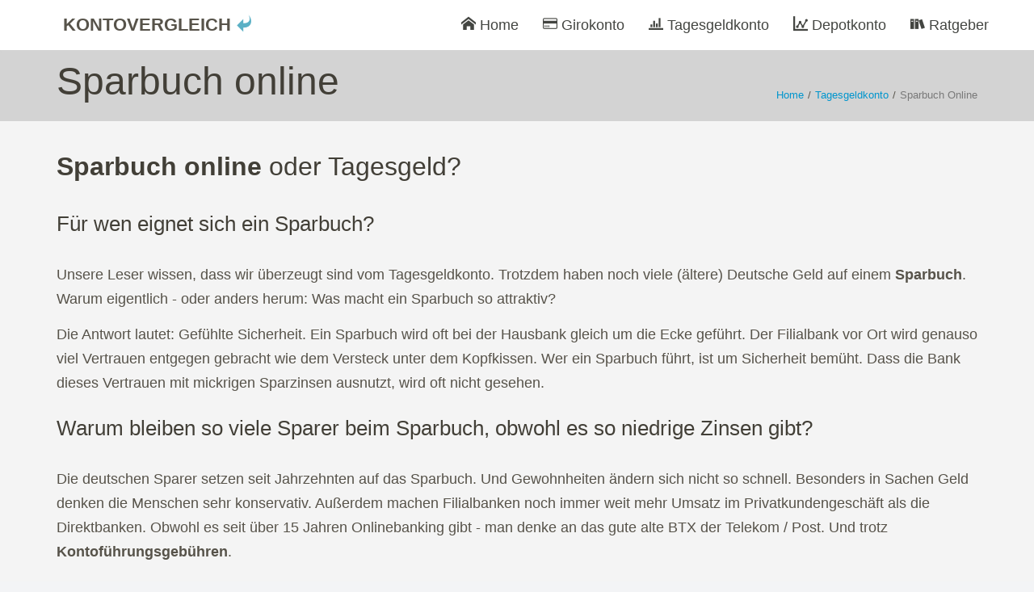

--- FILE ---
content_type: text/html; charset=UTF-8
request_url: https://www.bankkonto-vergleich.net/tagesgeld/sparbuch-online.html
body_size: 3847
content:
<!doctype html>
<html lang="de">

  <head>
	<meta charset="utf-8">
	<meta http-equiv="X-UA-Compatible" content="IE=edge">
    <meta name="viewport" content="width=device-width, initial-scale=1">
    <title>Tagesgeld oder Sparbuch online? Die Unterschiede sind schnell erklärt</title>
	
    <meta name="description" content="Ein Tagesgeldkonto unterscheidet sich kaum vom alten Sparbuch. Es hat mehr Vorteile. So gibt es höhere Zinsen. Und Geldabheben ist wesentlich einfacher.">
    <base href="//www.bankkonto-vergleich.net/">
	<link rel="canonical" href="https://www.bankkonto-vergleich.net/tagesgeld/sparbuch-online.html" />
    <meta property="og:type" content="article">
    <meta property="og:title" content="Tagesgeld oder Sparbuch online? Die Unterschiede sind schnell erklärt">
    <meta property="og:description" content="Das ist die Frage: Wer braucht in Zeiten besserer Angebote eigentlich noch ein Sparbuch? Die Antwort: Sehr konservative Anleger. Und solche, die keinen Onlinezugang haben. Mehrere große Anbieter haben bereits reagiert und versprechen dem Kunden die moderne Variante eines Klassikers - das Sparbuch online.">
    <meta property="og:image" content="https://www.bankkonto-vergleich.net/media/content/images/bankkonto/bankkonto-vergleich-net.png">
    <meta property="og:site_name" content="Bankkonto Vergleich">
    <link rel="icon" type="image/png" href="/favicon.png">
 	<link href="media/layout/assets/css/all_adapto_styles.css" rel="stylesheet" >
	<style>
	
 body {font-size: 18px;}
 .table {font-size: 14px;}
 .panel-body, .table, address, blockquote, ol, p, ul {line-height: 1.7; font-weight: 300; hyphens: auto}
 h1, h2, h3, h4, h5, h6 {hyphens: auto}
	.page-header h1 {hyphens: none;}
 b, strong {font-weight: 600;}
 .content-wrap {padding-bottom: 40px;}
 .home__group--highlight li {margin-bottom: 1em;}
 .post-listing .media-body p {font-size: 16px; line-height: 1.5em !important;}
 p.post-excerpt.full {max-height: min-content; overflow: auto;}
 p.post-excerpt {margin-top: 0px; margin-bottom: 0px;}
 img.logo {padding: 5px; background-color: #fff;}
 a {color: #0095cd;}
	
</style>  
  </head>

  <body id="top">
    
<!-- TOP HEADER / NAVIGATION BAR -->
<header id="header" class="header">
  <div class="container">
    <div class="row">
    
      <div class="navbar-header">
        
        <button type="button" class="navbar-toggle" data-toggle="collapse" data-target=".navbar-collapse">
          <span class="ai ai-menu ai-2x ai-primary"></span>
        </button>

        <a href="/" class="navbar-brand">
          <span class="logo-top">
            Kontovergleich <span class="ai ai-reply"></span>
          </span>
        </a> <!-- end site-wide logo link -->

      </div> <!-- end navbar-header -->

      <!-- NAVIGATION -->
      <div class="collapse navbar-collapse">
        <nav class="navbar">
			<ul class="nav navbar-nav navbar-right">                      
  <li><a href="/"><i class="ai ai-home" title="Bankkonto Vergleich Home"></i> Home</a></li>
  <li><a href="girokonto/vergleich.html" title="Finde Dein neues Girokonto!"><i class="ai ai-credit"></i> Girokonto</a></li>
  <li><a href="tagesgeld/zinsvergleich.html" title="Schnapp Dir ein Tagesgeldkonto!"><i class="ai ai-bars"></i> Tagesgeldkonto</a></li>
  <li><a href="depotkonto/" title="Los gehts! Depotkonto finden!"><i class="ai ai-stats"></i> Depotkonto</a></li>
  <li><a href="ratgeber/" title="Hier werden Fragen beantwortet!"><i class="ai ai-books"></i> Ratgeber</a></li>
</ul>

        </nav> <!-- END TOP NAVIGATION -->
      </div> <!-- end navbar wrapper -->
    </div> <!-- end row -->
  </div> <!-- end container -->
</header>
  
<div class="page-wrap">
  
  <div class="page-header-wrap">
    <div class="container">
      <div class="page-header">
        
          <!-- breadcrumbs -->
        <nav class="breadcrumb-wrap">
<ol class="breadcrumb"><li><a href="https://www.bankkonto-vergleich.net/" title="Bankkonto Vergleich komplett: So findest Du das beste Konto für Dich">Home</a></li><li><a href="https://www.bankkonto-vergleich.net/tagesgeld/" title="Das Tagesgeldkonto - das bessere Sparkonto mit guten Zinsen">Tagesgeldkonto</a></li><li class="active">Sparbuch online</li></ol>
        </nav> <!-- end breadcrumb-wrap -->

        
        <h1>Sparbuch online</h1>
        
      </div> <!-- end page-header -->
    </div> <!-- end container -->
  </div> <!-- end page-header-wrap -->

  <div class="container content-wrap">  
  <section class="wow fadeInDown">
    <article>
		<h2><strong>Sparbuch online</strong> oder Tagesgeld?</h2>

<h3>Für wen eignet sich ein Sparbuch?</h3>

<p>Unsere Leser wissen, dass wir überzeugt sind vom Tagesgeldkonto. Trotzdem haben noch viele (ältere) Deutsche Geld auf einem <strong>Sparbuch</strong>. Warum eigentlich - oder anders herum: Was macht ein Sparbuch so attraktiv?</p>

<p>Die Antwort lautet: Gefühlte Sicherheit. Ein Sparbuch wird oft bei der Hausbank gleich um die Ecke geführt. Der Filialbank vor Ort wird genauso viel Vertrauen entgegen gebracht wie dem Versteck unter dem Kopfkissen. Wer ein Sparbuch führt, ist um Sicherheit bemüht. Dass die Bank dieses Vertrauen mit mickrigen Sparzinsen ausnutzt, wird oft nicht gesehen. </p>

<h3>Warum bleiben so viele Sparer beim Sparbuch, obwohl es so niedrige Zinsen gibt?</h3>

<p>Die deutschen Sparer setzen seit Jahrzehnten auf das Sparbuch. Und Gewohnheiten ändern sich nicht so schnell. Besonders in Sachen Geld denken die Menschen sehr konservativ. Außerdem machen Filialbanken noch immer weit mehr Umsatz im Privatkundengeschäft als die Direktbanken. Obwohl es seit über 15 Jahren Onlinebanking gibt - man denke an das gute alte BTX der Telekom / Post. Und trotz <strong>Kontoführungsgebühren</strong>. </p>

<p>Erste Anbieter versuchen nun, das Sparbuch als neue, zeitgemäße Geldanlage zu platzieren. Ich sehe keinen Vorteil.</p>

<h3>Ein gutes Angebot: Das Sparbuch online</h3>

<p>
Wer sich also partout nicht für ein gutes Tagesgeldkonto (hier ein <a title="Tagesgeld im Zinsvergleich" href="tagesgeld/zinsvergleich.html">Tagesgeld Zinsvergleich</a>) erwärmen kann, sollte vielleicht einen Blick auf eine moderne Sparbuchvariante werfen. So ein Sparbuch online gibt es derzeit nur noch von der GEFA Bank. Der Vorteil: <b>Anlage ab 1 Euro</b> statt ab 10.000 EUR wie beim Tagesgeldangebot der GEFA.
</p>

    </article>
  </section>
</div> <!-- end container -->

<div class="home__group--highlight" style="margin-top: 0;">
  <div class="container">
    
    <div class="row">
      <div class="col-md-3">
        <div class="h1 no-margin">GEFA Bank<br> <small>3,00% Zinsen</small></div>
      </div>
      <div class="col-md-7">
      <p>Mit <b>3,00 Prozent Zinsen</b> liegt die deutsche Mittelstandsbank Gefa im oberen Mittelfeld der derzeitigen Angebote. Sie wirbt damit, dass Dein Geld in Deutschland bleibt. Auch hier kannst Du über 2000 Euro pro Monat ohne Voranmeldung verfügen. Besonderheit: Zur Verrechnung wird auch ein Tagesgeldkonto eröffnet Dort gibt's den gleichen Zinssatz. Mindestanlagebetrag bei Sparkonto hier: Nur 1 EUR!</p>
      </div>
      <div class="col-md-2 col-xs-6">
        <a class="btn btn-primary btn-block" href="go/sparkonto/gefa-sparkonto.html" rel="nofollow" target="_blank" title="ZuSparbuch der Gefa Bank">Zum Sparbuch</a>
      </div>
    </div> <!-- end row -->

  </div> <!-- end container -->
</div> <!-- end section offset -->

<div class="container content-wrap">  
  <section class="wow fadeIn">
    <article>



<h3>Wo sind die Unterschiede zwischen einem Sparbuch und einem Tagesgeldkonto?</h3>

<ol>
<li><strong>Verfügbarkeit:</strong> Tagesgeld ist in der vollen Höhe sofort verfügbar, beim Sparbuch online nur 2000 Euro. Wer mehr Geld braucht, muß das rechtzeitig anmelden.</li>
<li><strong>Zinsen:</strong> Tagesgeld bringt höhere Zinsen. Warum? Onlinebanking bringt der Bank Kostenvorteile, die (teilweise) weitergegeben werden.</li>
<li><strong>Flexibiltät:</strong> Es gibt mehr Tagesgeld Anbieter, die in Konkurrenz stehen. Mit einem Klick überträgt man das gesamte Sparvermögen auf ein neues, <strong>besser verzinstes</strong> Tagesgeldkonto.</li>
<li><strong>Filialen:</strong> Vorteil Sparbuch! Manche Banken betreiben noch echte Filialen. Wer einen persönlichen Ansprechpartner braucht, ist hier gut aufgehoben.</li>
</ol>

<p>Fazit: Ob Sparbuch oder Tagesgeldkonto - eine sichere Sparmöglichkeit stellen beide Angebote dar. Wer das Sparbuch vorzieht, dem empfehlen wir die moderne Variante. Nämlich das Sparbuch online.</p>

    </article>
  </section>
  </div> <!-- end container -->	
		
</div> <!-- end page-wrap -->
      
<!-- FOOTER -->
<footer class="site-footer footer">
  <div class="container">

    <div class="row">
      <div class="site-footer--meta">
        <div class="col-xs-4">
          <p>&copy; 2025 | Ratgeber: <strong>Sparbuch online</strong>.</p>
        </div>
        <span class="col-xs-4 text-center">
          <a href="#top" title="Nach oben" data-toggle="smoothScroll"><i class="ai ai-2x ai-arrow-up3"></i>&nbsp;</a>
        </span>
        <div class="col-xs-4 text-right">
          <p><a href="service/impressum.html">Impressum und Datenschutz</a>.</p>
        </div>
      </div> <!-- end meta -->
    </div> <!-- end row -->

  </div>  <!-- end container -->

</footer>
  
    <!-- SCRIPTS -->
    <!-- jQuery zuerst -->
    <script src="media/scripte/jquery.min.js"></script>
  
    <!-- Global Scripts -->
    <script src="media/layout/assets/js/global-adapto.min.js"></script>
    <script src="media/layout/assets/js/global-bootstrap.min.js"></script>
<script>
  var _paq = window._paq = window._paq || [];
  _paq.push(['trackPageView']);
  _paq.push(['enableLinkTracking']);
  (function() {
    var u="//matomo.qlworx.de/";
    _paq.push(['setTrackerUrl', u+'matomo.php']);
    _paq.push(['setSiteId', '2']);
    var d=document, g=d.createElement('script'), s=d.getElementsByTagName('script')[0];
    g.type='text/javascript'; g.async=true; g.src=u+'matomo.js'; s.parentNode.insertBefore(g,s);
  })();
</script>
  </body>
</html>

--- FILE ---
content_type: text/css
request_url: https://www.bankkonto-vergleich.net/media/layout/assets/css/all_adapto_styles.css
body_size: 61704
content:
.list-group a.list-group-item:hover{color:#fff}/*! normalize.css v3.0.0 | MIT License | git.io/normalize */html{font-family:sans-serif;-ms-text-size-adjust:100%;-webkit-text-size-adjust:100%}body{margin:0}article,aside,details,figcaption,figure,footer,header,hgroup,main,nav,section,summary{display:block}audio,canvas,progress,video{display:inline-block;vertical-align:baseline}audio:not([controls]){display:none;height:0}[hidden],template{display:none}a{background:0 0}b,strong{font-weight:700}dfn{font-style:italic}h1{margin:.67em 0}mark{background:#ff0;color:#000}sub,sup{font-size:75%;line-height:0;position:relative;vertical-align:baseline}sup{top:-.5em}sub{bottom:-.25em}svg:not(:root){overflow:hidden}hr{-moz-box-sizing:content-box;-webkit-box-sizing:content-box;box-sizing:content-box;height:0}pre{overflow:auto}code,kbd,pre,samp{font-size:1em}button,input,optgroup,select,textarea{color:inherit;font:inherit;margin:0}button{overflow:visible}button,select{text-transform:none}button,html input[type=button],input[type=reset],input[type=submit]{-webkit-appearance:button;cursor:pointer}button[disabled],html input[disabled]{cursor:default}button::-moz-focus-inner,input::-moz-focus-inner{border:0;padding:0}input[type=checkbox],input[type=radio]{-webkit-box-sizing:border-box;-moz-box-sizing:border-box;box-sizing:border-box;padding:0}input[type=number]::-webkit-inner-spin-button,input[type=number]::-webkit-outer-spin-button{height:auto}input[type=search]::-webkit-search-cancel-button,input[type=search]::-webkit-search-decoration{-webkit-appearance:none}textarea{overflow:auto}optgroup{font-weight:700}table{border-collapse:collapse;border-spacing:0}td,th{padding:0}@media print{*{text-shadow:none!important;color:#000!important;background:transparent!important;-webkit-box-shadow:none!important;box-shadow:none!important}a,a:visited{text-decoration:underline}a[href]:after{content:" (" attr(href) ")"}abbr[title]:after{content:" (" attr(title) ")"}a[href^="javascript:"]:after,a[href^="#"]:after{content:""}blockquote,pre{border:1px solid #999;page-break-inside:avoid}thead{display:table-header-group}img,tr{page-break-inside:avoid}img{max-width:100%!important}h2,h3,p{orphans:3;widows:3}h2,h3{page-break-after:avoid}select{background:#fff!important}.navbar{display:none}.table td,.table th{background-color:#fff!important}.btn>.caret,.dropup>.btn>.caret{border-top-color:#000!important}.label{border:1px solid #000}.table{border-collapse:collapse!important}.table-bordered td,.table-bordered th{border:1px solid #ddd!important}}*,:after,:before{-webkit-box-sizing:border-box;-moz-box-sizing:border-box;box-sizing:border-box}html{font-size:62.5%;-webkit-tap-highlight-color:transparent}body{font-family:"Open Sans",sans-serif;font-size:14px;line-height:2;color:#57534a}button,input,select,textarea{font-family:inherit;font-size:inherit;line-height:inherit}a{color:#5bb0c5}a:focus,a:hover{color:#1eafff;text-decoration:underline}a:focus{outline:thin dotted;outline:5px auto -webkit-focus-ring-color;outline-offset:-2px}figure{margin:0}img{vertical-align:middle}.img-responsive{display:block;max-width:100%;height:auto}.img-rounded{border-radius:6px}.img-thumbnail{padding:4px;line-height:2;background-color:rgba(208,208,208,.3);border:1px solid #ddd;border-radius:4px;-webkit-transition:all .2s ease-in-out;transition:all .2s ease-in-out;display:inline-block;max-width:100%;height:auto}.img-circle{border-radius:50%}hr{margin-top:28px;margin-bottom:28px;border:0;border-top:1px solid rgba(175,175,175,.5)}.sr-only{position:absolute;width:1px;height:1px;margin:-1px;padding:0;overflow:hidden;clip:rect(0,0,0,0);border:0}.h1,.h2,.h3,.h4,.h5,.h6,h1,h2,h3,h4,h5,h6{font-family:inherit;font-weight:500;line-height:1;color:#423f37}.h1 .small,.h1 small,.h2 .small,.h2 small,.h3 .small,.h3 small,.h4 .small,.h4 small,.h5 .small,.h5 small,.h6 .small,.h6 small,h1 .small,h1 small,h2 .small,h2 small,h3 .small,h3 small,h4 .small,h4 small,h5 .small,h5 small,h6 .small,h6 small{font-weight:400;line-height:1;color:#AFAFAF}.h1,.h2,.h3,h1,h2,h3{margin-top:28px;margin-bottom:14px}.h1 .small,.h1 small,.h2 .small,.h2 small,.h3 .small,.h3 small,h1 .small,h1 small,h2 .small,h2 small,h3 .small,h3 small{font-size:65%}.h4,.h5,.h6,h4,h5,h6{margin-top:14px;margin-bottom:14px}.h4 .small,.h4 small,.h5 .small,.h5 small,.h6 .small,.h6 small,h4 .small,h4 small,h5 .small,h5 small,h6 .small,h6 small{font-size:75%}.h1,h1{font-size:39px}.h2,h2{font-size:32px}.h3,h3{font-size:26px}.h4,h4{font-size:21px}.h5,h5{font-size:19px}.h6,h6{font-size:16px}p{margin:0 0 14px}.lead{margin-bottom:28px;font-size:16px;font-weight:200;line-height:1.4}@media (min-width:768px){.lead{font-size:21px}}.small,small{font-size:85%}cite{font-style:normal}.text-left{text-align:left}.text-right{text-align:right}.text-center{text-align:center}.text-justify{text-align:justify}.text-muted{color:#AFAFAF}.text-primary{color:#5bb0c5}a.text-primary:hover{color:#3e99af}.text-success{color:#3c763d}a.text-success:hover{color:#2b542c}.text-info{color:#31708f}a.text-info:hover{color:#245269}.text-warning{color:#8a6d3b}a.text-warning:hover{color:#66512c}.text-danger{color:#a94442}a.text-danger:hover{color:#843534}.bg-primary{color:#fff}a.bg-primary:hover{background-color:#3e99af}a.bg-success:hover{background-color:#c1e2b3}a.bg-info:hover{background-color:#afd9ee}a.bg-warning:hover{background-color:#f7ecb5}a.bg-danger:hover{background-color:#e4b9b9}.page-header{margin:56px 0 28px}ol,ul{margin-top:0;margin-bottom:14px}ol ol,ol ul,ul ol,ul ul{margin-bottom:0}.list-inline,.list-unstyled{padding-left:0;list-style:none}.list-inline{margin-left:-5px}.list-inline>li{display:inline-block;padding-left:5px;padding-right:5px}dl{margin-top:0;margin-bottom:28px}dd,dt{line-height:2}dt{font-weight:700}dd{margin-left:0}@media (min-width:992px){.dl-horizontal dt{float:left;width:160px;clear:left;text-align:right;overflow:hidden;text-overflow:ellipsis;white-space:nowrap}.dl-horizontal dd{margin-left:180px}.dl-horizontal dd:after,.dl-horizontal dd:before{content:" ";display:table}.dl-horizontal dd:after{clear:both}}abbr[data-original-title],abbr[title]{cursor:help;border-bottom:1px dotted #c1c1c1}.initialism{font-size:90%;text-transform:uppercase}blockquote{padding:14px 28px;margin:0 0 28px;font-size:17.5px;border-left:5px solid #d3d3d3}blockquote ol:last-child,blockquote p:last-child,blockquote ul:last-child{margin-bottom:0}blockquote .small,blockquote footer,blockquote small{display:block;font-size:80%;line-height:2;color:#c1c1c1}blockquote .small:before,blockquote footer:before,blockquote small:before{content:'\2014 \00A0'}.blockquote-reverse,blockquote.pull-right{padding-right:15px;padding-left:0;border-right:5px solid #d3d3d3;border-left:0;text-align:right}.blockquote-reverse .small:before,.blockquote-reverse footer:before,.blockquote-reverse small:before,blockquote.pull-right .small:before,blockquote.pull-right footer:before,blockquote.pull-right small:before{content:''}.blockquote-reverse .small:after,.blockquote-reverse footer:after,.blockquote-reverse small:after,blockquote.pull-right .small:after,blockquote.pull-right footer:after,blockquote.pull-right small:after{content:'\00A0 \2014'}blockquote:after,blockquote:before{content:""}address{margin-bottom:28px;font-style:normal}code,kbd,pre,samp{font-family:'Source Code Pro',sans-serif}code{padding:2px 4px;font-size:90%;color:#366F47;background-color:#D0C7BA;white-space:nowrap;border-radius:4px}kbd{padding:2px 4px;font-size:90%;color:#000;background-color:#3f3d3b;border-radius:3px;-webkit-box-shadow:inset 0 -1px 0 rgba(0,0,0,.25);box-shadow:inset 0 -1px 0 rgba(0,0,0,.25)}pre{display:block;padding:13.5px;margin:0 0 14px;font-size:13px;word-break:break-all;word-wrap:break-word;color:#000!important;background-color:#3f3d3b!important;border:1px solid #3f3d3b;border-radius:4px}pre code{padding:0;font-size:inherit;color:inherit;white-space:pre-wrap;background-color:transparent;border-radius:0}code[class*=language-],pre[class*=language-]{text-shadow:#f4f4f4!important}.pre-scrollable{max-height:340px;overflow-y:scroll}.container{margin-right:auto;margin-left:auto;padding-left:15px;padding-right:15px}.container:after,.container:before{content:" ";display:table}.container:after{clear:both}@media (min-width:768px){.container{width:750px}}@media (min-width:992px){.container{width:970px}}@media (min-width:1200px){.container{width:1170px}}.container-fluid{margin-right:auto;margin-left:auto;padding-left:15px;padding-right:15px}.container-fluid:after,.container-fluid:before{content:" ";display:table}.container-fluid:after{clear:both}.dataList,.row{margin-left:-15px;margin-right:-15px}.dataList:after,.dataList:before,.row:after,.row:before{content:" ";display:table}.dataList:after,.row:after{clear:both}.col-lg-1,.col-lg-10,.col-lg-11,.col-lg-12,.col-lg-2,.col-lg-3,.col-lg-4,.col-lg-5,.col-lg-6,.col-lg-7,.col-lg-8,.col-lg-9,.col-md-1,.col-md-10,.col-md-11,.col-md-12,.col-md-2,.col-md-3,.col-md-4,.col-md-5,.col-md-6,.col-md-7,.col-md-8,.col-md-9,.col-sm-1,.col-sm-10,.col-sm-11,.col-sm-12,.col-sm-2,.col-sm-3,.col-sm-4,.col-sm-5,.col-sm-6,.col-sm-7,.col-sm-8,.col-sm-9,.col-xs-1,.col-xs-10,.col-xs-11,.col-xs-12,.col-xs-2,.col-xs-3,.col-xs-4,.col-xs-5,.col-xs-6,.col-xs-7,.col-xs-8,.col-xs-9,.dataList .post-listing{position:relative;min-height:1px;padding-left:15px;padding-right:15px}.col-xs-1,.col-xs-10,.col-xs-11,.col-xs-12,.col-xs-2,.col-xs-3,.col-xs-4,.col-xs-5,.col-xs-6,.col-xs-7,.col-xs-8,.col-xs-9{float:left}.col-xs-1{width:8.33333%}.col-xs-2{width:16.66667%}.col-xs-3{width:25%}.col-xs-4{width:33.33333%}.col-xs-5{width:41.66667%}.col-xs-6{width:50%}.col-xs-7{width:58.33333%}.col-xs-8{width:66.66667%}.col-xs-9{width:75%}.col-xs-10{width:83.33333%}.col-xs-11{width:91.66667%}.col-xs-12{width:100%}.col-xs-pull-0{right:0}.col-xs-pull-1{right:8.33333%}.col-xs-pull-2{right:16.66667%}.col-xs-pull-3{right:25%}.col-xs-pull-4{right:33.33333%}.col-xs-pull-5{right:41.66667%}.col-xs-pull-6{right:50%}.col-xs-pull-7{right:58.33333%}.col-xs-pull-8{right:66.66667%}.col-xs-pull-9{right:75%}.col-xs-pull-10{right:83.33333%}.col-xs-pull-11{right:91.66667%}.col-xs-pull-12{right:100%}.col-xs-push-0{left:0}.col-xs-push-1{left:8.33333%}.col-xs-push-2{left:16.66667%}.col-xs-push-3{left:25%}.col-xs-push-4{left:33.33333%}.col-xs-push-5{left:41.66667%}.col-xs-push-6{left:50%}.col-xs-push-7{left:58.33333%}.col-xs-push-8{left:66.66667%}.col-xs-push-9{left:75%}.col-xs-push-10{left:83.33333%}.col-xs-push-11{left:91.66667%}.col-xs-push-12{left:100%}.col-xs-offset-0{margin-left:0}.col-xs-offset-1{margin-left:8.33333%}.col-xs-offset-2{margin-left:16.66667%}.col-xs-offset-3{margin-left:25%}.col-xs-offset-4{margin-left:33.33333%}.col-xs-offset-5{margin-left:41.66667%}.col-xs-offset-6{margin-left:50%}.col-xs-offset-7{margin-left:58.33333%}.col-xs-offset-8{margin-left:66.66667%}.col-xs-offset-9{margin-left:75%}.col-xs-offset-10{margin-left:83.33333%}.col-xs-offset-11{margin-left:91.66667%}.col-xs-offset-12{margin-left:100%}@media (min-width:768px){.col-sm-1,.col-sm-10,.col-sm-11,.col-sm-12,.col-sm-2,.col-sm-3,.col-sm-4,.col-sm-5,.col-sm-6,.col-sm-7,.col-sm-8,.col-sm-9{float:left}.col-sm-1{width:8.33333%}.col-sm-2{width:16.66667%}.col-sm-3{width:25%}.col-sm-4{width:33.33333%}.col-sm-5{width:41.66667%}.col-sm-6{width:50%}.col-sm-7{width:58.33333%}.col-sm-8{width:66.66667%}.col-sm-9{width:75%}.col-sm-10{width:83.33333%}.col-sm-11{width:91.66667%}.col-sm-12{width:100%}.col-sm-pull-0{right:0}.col-sm-pull-1{right:8.33333%}.col-sm-pull-2{right:16.66667%}.col-sm-pull-3{right:25%}.col-sm-pull-4{right:33.33333%}.col-sm-pull-5{right:41.66667%}.col-sm-pull-6{right:50%}.col-sm-pull-7{right:58.33333%}.col-sm-pull-8{right:66.66667%}.col-sm-pull-9{right:75%}.col-sm-pull-10{right:83.33333%}.col-sm-pull-11{right:91.66667%}.col-sm-pull-12{right:100%}.col-sm-push-0{left:0}.col-sm-push-1{left:8.33333%}.col-sm-push-2{left:16.66667%}.col-sm-push-3{left:25%}.col-sm-push-4{left:33.33333%}.col-sm-push-5{left:41.66667%}.col-sm-push-6{left:50%}.col-sm-push-7{left:58.33333%}.col-sm-push-8{left:66.66667%}.col-sm-push-9{left:75%}.col-sm-push-10{left:83.33333%}.col-sm-push-11{left:91.66667%}.col-sm-push-12{left:100%}.col-sm-offset-0{margin-left:0}.col-sm-offset-1{margin-left:8.33333%}.col-sm-offset-2{margin-left:16.66667%}.col-sm-offset-3{margin-left:25%}.col-sm-offset-4{margin-left:33.33333%}.col-sm-offset-5{margin-left:41.66667%}.col-sm-offset-6{margin-left:50%}.col-sm-offset-7{margin-left:58.33333%}.col-sm-offset-8{margin-left:66.66667%}.col-sm-offset-9{margin-left:75%}.col-sm-offset-10{margin-left:83.33333%}.col-sm-offset-11{margin-left:91.66667%}.col-sm-offset-12{margin-left:100%}}@media (min-width:992px){.col-md-1,.col-md-10,.col-md-11,.col-md-12,.col-md-2,.col-md-3,.col-md-4,.col-md-5,.col-md-6,.col-md-7,.col-md-8,.col-md-9,.dataList .post-listing{float:left}.col-md-1{width:8.33333%}.col-md-2{width:16.66667%}.col-md-3{width:25%}.col-md-4{width:33.33333%}.col-md-5{width:41.66667%}.col-md-6{width:50%}.col-md-7{width:58.33333%}.col-md-8{width:66.66667%}.col-md-9{width:75%}.col-md-10{width:83.33333%}.col-md-11{width:91.66667%}.col-md-12,.dataList .post-listing{width:100%}.col-md-pull-0{right:0}.col-md-pull-1{right:8.33333%}.col-md-pull-2{right:16.66667%}.col-md-pull-3{right:25%}.col-md-pull-4{right:33.33333%}.col-md-pull-5{right:41.66667%}.col-md-pull-6{right:50%}.col-md-pull-7{right:58.33333%}.col-md-pull-8{right:66.66667%}.col-md-pull-9{right:75%}.col-md-pull-10{right:83.33333%}.col-md-pull-11{right:91.66667%}.col-md-pull-12{right:100%}.col-md-push-0{left:0}.col-md-push-1{left:8.33333%}.col-md-push-2{left:16.66667%}.col-md-push-3{left:25%}.col-md-push-4{left:33.33333%}.col-md-push-5{left:41.66667%}.col-md-push-6{left:50%}.col-md-push-7{left:58.33333%}.col-md-push-8{left:66.66667%}.col-md-push-9{left:75%}.col-md-push-10{left:83.33333%}.col-md-push-11{left:91.66667%}.col-md-push-12{left:100%}.col-md-offset-0{margin-left:0}.col-md-offset-1{margin-left:8.33333%}.col-md-offset-2{margin-left:16.66667%}.col-md-offset-3{margin-left:25%}.col-md-offset-4{margin-left:33.33333%}.col-md-offset-5{margin-left:41.66667%}.col-md-offset-6{margin-left:50%}.col-md-offset-7{margin-left:58.33333%}.col-md-offset-8{margin-left:66.66667%}.col-md-offset-9{margin-left:75%}.col-md-offset-10{margin-left:83.33333%}.col-md-offset-11{margin-left:91.66667%}.col-md-offset-12{margin-left:100%}}@media (min-width:1200px){.col-lg-1,.col-lg-10,.col-lg-11,.col-lg-12,.col-lg-2,.col-lg-3,.col-lg-4,.col-lg-5,.col-lg-6,.col-lg-7,.col-lg-8,.col-lg-9{float:left}.col-lg-1{width:8.33333%}.col-lg-2{width:16.66667%}.col-lg-3{width:25%}.col-lg-4{width:33.33333%}.col-lg-5{width:41.66667%}.col-lg-6{width:50%}.col-lg-7{width:58.33333%}.col-lg-8{width:66.66667%}.col-lg-9{width:75%}.col-lg-10{width:83.33333%}.col-lg-11{width:91.66667%}.col-lg-12{width:100%}.col-lg-pull-0{right:0}.col-lg-pull-1{right:8.33333%}.col-lg-pull-2{right:16.66667%}.col-lg-pull-3{right:25%}.col-lg-pull-4{right:33.33333%}.col-lg-pull-5{right:41.66667%}.col-lg-pull-6{right:50%}.col-lg-pull-7{right:58.33333%}.col-lg-pull-8{right:66.66667%}.col-lg-pull-9{right:75%}.col-lg-pull-10{right:83.33333%}.col-lg-pull-11{right:91.66667%}.col-lg-pull-12{right:100%}.col-lg-push-0{left:0}.col-lg-push-1{left:8.33333%}.col-lg-push-2{left:16.66667%}.col-lg-push-3{left:25%}.col-lg-push-4{left:33.33333%}.col-lg-push-5{left:41.66667%}.col-lg-push-6{left:50%}.col-lg-push-7{left:58.33333%}.col-lg-push-8{left:66.66667%}.col-lg-push-9{left:75%}.col-lg-push-10{left:83.33333%}.col-lg-push-11{left:91.66667%}.col-lg-push-12{left:100%}.col-lg-offset-0{margin-left:0}.col-lg-offset-1{margin-left:8.33333%}.col-lg-offset-2{margin-left:16.66667%}.col-lg-offset-3{margin-left:25%}.col-lg-offset-4{margin-left:33.33333%}.col-lg-offset-5{margin-left:41.66667%}.col-lg-offset-6{margin-left:50%}.col-lg-offset-7{margin-left:58.33333%}.col-lg-offset-8{margin-left:66.66667%}.col-lg-offset-9{margin-left:75%}.col-lg-offset-10{margin-left:83.33333%}.col-lg-offset-11{margin-left:91.66667%}.col-lg-offset-12{margin-left:100%}}table{max-width:100%;background-color:#fff}th{text-align:left}.table{width:100%;margin-bottom:28px}.table>tbody>tr>td,.table>tbody>tr>th,.table>tfoot>tr>td,.table>tfoot>tr>th,.table>thead>tr>td,.table>thead>tr>th{padding:8px;line-height:2;vertical-align:top;border-top:1px solid #f4f4f4}.table>thead>tr>th{vertical-align:bottom;border-bottom:2px solid #f4f4f4}.table>caption+thead>tr:first-child>td,.table>caption+thead>tr:first-child>th,.table>colgroup+thead>tr:first-child>td,.table>colgroup+thead>tr:first-child>th,.table>thead:first-child>tr:first-child>td,.table>thead:first-child>tr:first-child>th{border-top:0}.table>tbody+tbody{border-top:2px solid #f4f4f4}.table .table{background-color:#f4f4f4}.table-condensed>tbody>tr>td,.table-condensed>tbody>tr>th,.table-condensed>tfoot>tr>td,.table-condensed>tfoot>tr>th,.table-condensed>thead>tr>td,.table-condensed>thead>tr>th{padding:5px}.table-bordered,.table-bordered>tbody>tr>td,.table-bordered>tbody>tr>th,.table-bordered>tfoot>tr>td,.table-bordered>tfoot>tr>th,.table-bordered>thead>tr>td,.table-bordered>thead>tr>th{border:1px solid #f4f4f4}.table-bordered>thead>tr>td,.table-bordered>thead>tr>th{border-bottom-width:2px}.table-striped>tbody>tr:nth-child(odd)>td,.table-striped>tbody>tr:nth-child(odd)>th{background-color:rgba(213,213,213,.35)}.table-hover>tbody>tr:hover>td,.table-hover>tbody>tr:hover>th{background-color:rgba(188,188,188,.35)}table col[class*=col-]{position:static;float:none;display:table-column}table td[class*=col-],table th[class*=col-]{position:static;float:none;display:table-cell}.table>tbody>tr.active>td,.table>tbody>tr.active>th,.table>tbody>tr.is-checked>td,.table>tbody>tr.is-checked>th,.table>tbody>tr>td.active,.table>tbody>tr>td.is-checked,.table>tbody>tr>th.active,.table>tbody>tr>th.is-checked,.table>tfoot>tr.active>td,.table>tfoot>tr.active>th,.table>tfoot>tr.is-checked>td,.table>tfoot>tr.is-checked>th,.table>tfoot>tr>td.active,.table>tfoot>tr>td.is-checked,.table>tfoot>tr>th.active,.table>tfoot>tr>th.is-checked,.table>thead>tr.active>td,.table>thead>tr.active>th,.table>thead>tr.is-checked>td,.table>thead>tr.is-checked>th,.table>thead>tr>td.active,.table>thead>tr>td.is-checked,.table>thead>tr>th.active,.table>thead>tr>th.is-checked{background-color:rgba(188,188,188,.35)}.table-hover>tbody>tr.active:hover>td,.table-hover>tbody>tr.active:hover>th,.table-hover>tbody>tr.is-checked:hover>td,.table-hover>tbody>tr.is-checked:hover>th,.table-hover>tbody>tr>td.active:hover,.table-hover>tbody>tr>td.is-checked:hover,.table-hover>tbody>tr>th.active:hover,.table-hover>tbody>tr>th.is-checked:hover{background-color:rgba(175,175,175,.35)}.table>tbody>tr.success>td,.table>tbody>tr.success>th,.table>tbody>tr>td.success,.table>tbody>tr>th.success,.table>tfoot>tr.success>td,.table>tfoot>tr.success>th,.table>tfoot>tr>td.success,.table>tfoot>tr>th.success,.table>thead>tr.success>td,.table>thead>tr.success>th,.table>thead>tr>td.success,.table>thead>tr>th.success{background-color:#dff0d8}.table-hover>tbody>tr.success:hover>td,.table-hover>tbody>tr.success:hover>th,.table-hover>tbody>tr>td.success:hover,.table-hover>tbody>tr>th.success:hover{background-color:#d0e9c6}.table>tbody>tr.info>td,.table>tbody>tr.info>th,.table>tbody>tr>td.info,.table>tbody>tr>th.info,.table>tfoot>tr.info>td,.table>tfoot>tr.info>th,.table>tfoot>tr>td.info,.table>tfoot>tr>th.info,.table>thead>tr.info>td,.table>thead>tr.info>th,.table>thead>tr>td.info,.table>thead>tr>th.info{background-color:#d9edf7}.table-hover>tbody>tr.info:hover>td,.table-hover>tbody>tr.info:hover>th,.table-hover>tbody>tr>td.info:hover,.table-hover>tbody>tr>th.info:hover{background-color:#c4e3f3}.table>tbody>tr.warning>td,.table>tbody>tr.warning>th,.table>tbody>tr>td.warning,.table>tbody>tr>th.warning,.table>tfoot>tr.warning>td,.table>tfoot>tr.warning>th,.table>tfoot>tr>td.warning,.table>tfoot>tr>th.warning,.table>thead>tr.warning>td,.table>thead>tr.warning>th,.table>thead>tr>td.warning,.table>thead>tr>th.warning{background-color:#fcf8e3}.table-hover>tbody>tr.warning:hover>td,.table-hover>tbody>tr.warning:hover>th,.table-hover>tbody>tr>td.warning:hover,.table-hover>tbody>tr>th.warning:hover{background-color:#faf2cc}.table>tbody>tr.danger>td,.table>tbody>tr.danger>th,.table>tbody>tr>td.danger,.table>tbody>tr>th.danger,.table>tfoot>tr.danger>td,.table>tfoot>tr.danger>th,.table>tfoot>tr>td.danger,.table>tfoot>tr>th.danger,.table>thead>tr.danger>td,.table>thead>tr.danger>th,.table>thead>tr>td.danger,.table>thead>tr>th.danger{background-color:#f2dede}.table-hover>tbody>tr.danger:hover>td,.table-hover>tbody>tr.danger:hover>th,.table-hover>tbody>tr>td.danger:hover,.table-hover>tbody>tr>th.danger:hover{background-color:#ebcccc}@media (max-width:767px){.table-responsive{width:100%;margin-bottom:21px;overflow-y:hidden;overflow-x:scroll;-ms-overflow-style:-ms-autohiding-scrollbar;border:1px solid #f4f4f4;-webkit-overflow-scrolling:touch}.table-responsive>.table{margin-bottom:0}.table-responsive>.table>tbody>tr>td,.table-responsive>.table>tbody>tr>th,.table-responsive>.table>tfoot>tr>td,.table-responsive>.table>tfoot>tr>th,.table-responsive>.table>thead>tr>td,.table-responsive>.table>thead>tr>th{white-space:nowrap}.table-responsive>.table-bordered{border:0}.table-responsive>.table-bordered>tbody>tr>td:first-child,.table-responsive>.table-bordered>tbody>tr>th:first-child,.table-responsive>.table-bordered>tfoot>tr>td:first-child,.table-responsive>.table-bordered>tfoot>tr>th:first-child,.table-responsive>.table-bordered>thead>tr>td:first-child,.table-responsive>.table-bordered>thead>tr>th:first-child{border-left:0}.table-responsive>.table-bordered>tbody>tr>td:last-child,.table-responsive>.table-bordered>tbody>tr>th:last-child,.table-responsive>.table-bordered>tfoot>tr>td:last-child,.table-responsive>.table-bordered>tfoot>tr>th:last-child,.table-responsive>.table-bordered>thead>tr>td:last-child,.table-responsive>.table-bordered>thead>tr>th:last-child{border-right:0}.table-responsive>.table-bordered>tbody>tr:last-child>td,.table-responsive>.table-bordered>tbody>tr:last-child>th,.table-responsive>.table-bordered>tfoot>tr:last-child>td,.table-responsive>.table-bordered>tfoot>tr:last-child>th{border-bottom:0}}fieldset{padding:0;margin:0;border:0;min-width:0}legend{display:block;width:100%;padding:0;margin-bottom:28px;font-size:21px;line-height:inherit;color:#9d9d9d;border:0;border-bottom:1px solid #e5e5e5}label{display:inline-block;margin-bottom:5px;font-weight:700}input[type=search]{-webkit-box-sizing:border-box;-moz-box-sizing:border-box;box-sizing:border-box}input[type=checkbox],input[type=radio]{margin:4px 0 0;line-height:normal}input[type=file]{display:block}input[type=range]{display:block;width:100%}select[multiple],select[size]{height:auto}input[type=checkbox]:focus,input[type=file]:focus,input[type=radio]:focus{outline:thin dotted;outline:5px auto -webkit-focus-ring-color;outline-offset:-2px}output{display:block;padding-top:7px;font-size:14px;line-height:2;color:#121212}.form-control,.order-quantity--input,select#productColor{display:block;padding:6px 12px;font-size:14px;color:#121212;background-color:#f6f6f6;background-image:none;border:1px solid #ccc;border-radius:4px;-webkit-box-shadow:inset 0 1px 1px rgba(0,0,0,.075);box-shadow:inset 0 1px 1px rgba(0,0,0,.075);-webkit-transition:border-color ease-in-out .15s,-webkit-box-shadow ease-in-out .15s;transition:border-color ease-in-out .15s,box-shadow ease-in-out .15s}.form-control:focus,.order-quantity--input:focus,select#productColor:focus{border-color:#66afe9;outline:0;-webkit-box-shadow:inset 0 1px 1px rgba(0,0,0,.075),0 0 8px rgba(102,175,233,.6);box-shadow:inset 0 1px 1px rgba(0,0,0,.075),0 0 8px rgba(102,175,233,.6)}.form-control::-moz-placeholder,.order-quantity--input::-moz-placeholder,select#productColor::-moz-placeholder{color:#c1c1c1;opacity:1}.form-control:-ms-input-placeholder,.order-quantity--input:-ms-input-placeholder,select#productColor:-ms-input-placeholder{color:#c1c1c1}.form-control::-webkit-input-placeholder,.order-quantity--input::-webkit-input-placeholder,select#productColor::-webkit-input-placeholder{color:#c1c1c1}.form-control[disabled],.form-control[readonly],[disabled].order-quantity--input,[readonly].order-quantity--input,fieldset[disabled] .form-control,fieldset[disabled] .order-quantity--input,fieldset[disabled] select#productColor,select[disabled]#productColor,select[readonly]#productColor{cursor:not-allowed;background-color:#d3d3d3;opacity:1}textarea.form-control,textarea.order-quantity--input{height:auto}input[type=search]{-webkit-appearance:none}input[type=date]{line-height:42px}.form-group{margin-bottom:15px}.checkbox,.radio{display:block;min-height:28px;margin-top:10px;margin-bottom:10px;padding-left:20px}.checkbox label,.radio label{display:inline;font-weight:400;cursor:pointer}.checkbox input[type=checkbox],.checkbox-inline input[type=checkbox],.radio input[type=radio],.radio-inline input[type=radio]{float:left;margin-left:-20px}.checkbox+.checkbox,.radio+.radio{margin-top:-5px}.checkbox-inline,.radio-inline{display:inline-block;padding-left:20px;margin-bottom:0;vertical-align:middle;font-weight:400;cursor:pointer}.checkbox-inline+.checkbox-inline,.radio-inline+.radio-inline{margin-top:0;margin-left:10px}.checkbox-inline[disabled],.checkbox[disabled],.radio-inline[disabled],.radio[disabled],fieldset[disabled] .checkbox,fieldset[disabled] .checkbox-inline,fieldset[disabled] .radio,fieldset[disabled] .radio-inline,fieldset[disabled] input[type=checkbox],fieldset[disabled] input[type=radio],input[type=checkbox][disabled],input[type=radio][disabled]{cursor:not-allowed}.input-group-sm>.form-control,.input-group-sm>.input-group-addon,.input-group-sm>.input-group-btn>.btn,.input-group-sm>.order-quantity--input,.input-group-sm>select#productColor,.input-sm{height:30px;padding:5px 10px;font-size:12px;line-height:1.5;border-radius:3px}.input-group-sm>.input-group-btn>select.btn,.input-group-sm>select#productColor,.input-group-sm>select.form-control,.input-group-sm>select.input-group-addon,.input-group-sm>select.order-quantity--input,select.input-sm{height:30px;line-height:30px}.input-group-sm>.input-group-btn>select[multiple].btn,.input-group-sm>.input-group-btn>textarea.btn,.input-group-sm>select[multiple]#productColor,.input-group-sm>select[multiple].form-control,.input-group-sm>select[multiple].input-group-addon,.input-group-sm>select[multiple].order-quantity--input,.input-group-sm>textarea.form-control,.input-group-sm>textarea.input-group-addon,.input-group-sm>textarea.order-quantity--input,select[multiple].input-sm,textarea.input-sm{height:auto}.input-group-lg>.form-control,.input-group-lg>.input-group-addon,.input-group-lg>.input-group-btn>.btn,.input-group-lg>.order-quantity--input,.input-group-lg>select#productColor,.input-lg{height:46px;padding:10px 16px;font-size:18px;line-height:1.33;border-radius:6px}.input-group-lg>.input-group-btn>select.btn,.input-group-lg>select#productColor,.input-group-lg>select.form-control,.input-group-lg>select.input-group-addon,.input-group-lg>select.order-quantity--input,select.input-lg{height:46px;line-height:46px}.input-group-lg>.input-group-btn>select[multiple].btn,.input-group-lg>.input-group-btn>textarea.btn,.input-group-lg>select[multiple]#productColor,.input-group-lg>select[multiple].form-control,.input-group-lg>select[multiple].input-group-addon,.input-group-lg>select[multiple].order-quantity--input,.input-group-lg>textarea.form-control,.input-group-lg>textarea.input-group-addon,.input-group-lg>textarea.order-quantity--input,select[multiple].input-lg,textarea.input-lg{height:auto}.has-feedback{position:relative}.has-feedback .form-control,.has-feedback .order-quantity--input,.has-feedback select#productColor{padding-right:52.5px}.has-feedback .form-control-feedback{position:absolute;top:33px;right:0;display:block;width:42px;height:42px;line-height:42px;text-align:center}.has-success .checkbox,.has-success .checkbox-inline,.has-success .control-label,.has-success .help-block,.has-success .radio,.has-success .radio-inline{color:#3c763d}.has-success .form-control,.has-success .order-quantity--input,.has-success select#productColor{border-color:#3c763d;-webkit-box-shadow:inset 0 1px 1px rgba(0,0,0,.075);box-shadow:inset 0 1px 1px rgba(0,0,0,.075)}.has-success .form-control:focus,.has-success .order-quantity--input:focus,.has-success select#productColor:focus{border-color:#2b542c;-webkit-box-shadow:inset 0 1px 1px rgba(0,0,0,.075),0 0 6px #67b168;box-shadow:inset 0 1px 1px rgba(0,0,0,.075),0 0 6px #67b168}.has-success .input-group-addon{color:#3c763d;border-color:#3c763d;background-color:#dff0d8}.has-success .form-control-feedback{color:#3c763d}.has-warning .checkbox,.has-warning .checkbox-inline,.has-warning .control-label,.has-warning .help-block,.has-warning .radio,.has-warning .radio-inline{color:#8a6d3b}.has-warning .form-control,.has-warning .order-quantity--input,.has-warning select#productColor{border-color:#8a6d3b;-webkit-box-shadow:inset 0 1px 1px rgba(0,0,0,.075);box-shadow:inset 0 1px 1px rgba(0,0,0,.075)}.has-warning .form-control:focus,.has-warning .order-quantity--input:focus,.has-warning select#productColor:focus{border-color:#66512c;-webkit-box-shadow:inset 0 1px 1px rgba(0,0,0,.075),0 0 6px #c0a16b;box-shadow:inset 0 1px 1px rgba(0,0,0,.075),0 0 6px #c0a16b}.has-warning .input-group-addon{color:#8a6d3b;border-color:#8a6d3b;background-color:#fcf8e3}.has-warning .form-control-feedback{color:#8a6d3b}.has-error .checkbox,.has-error .checkbox-inline,.has-error .control-label,.has-error .help-block,.has-error .radio,.has-error .radio-inline{color:#a94442}.has-error .form-control,.has-error .order-quantity--input,.has-error select#productColor{border-color:#a94442;-webkit-box-shadow:inset 0 1px 1px rgba(0,0,0,.075);box-shadow:inset 0 1px 1px rgba(0,0,0,.075)}.has-error .form-control:focus,.has-error .order-quantity--input:focus,.has-error select#productColor:focus{border-color:#843534;-webkit-box-shadow:inset 0 1px 1px rgba(0,0,0,.075),0 0 6px #ce8483;box-shadow:inset 0 1px 1px rgba(0,0,0,.075),0 0 6px #ce8483}.has-error .input-group-addon{color:#a94442;border-color:#a94442;background-color:#f2dede}.has-error .form-control-feedback{color:#a94442}.form-control-static{margin-bottom:0}.help-block{display:block;margin-top:5px;margin-bottom:10px;color:#999487}@media (min-width:768px){.form-inline .form-group,.navbar-form .form-group{display:inline-block;margin-bottom:0;vertical-align:middle}.form-inline .form-control,.form-inline .order-quantity--input,.form-inline select#productColor,.navbar-form .form-control,.navbar-form .order-quantity--input,.navbar-form select#productColor{display:inline-block;width:auto;vertical-align:middle}.form-inline .input-group>.form-control,.form-inline .input-group>.order-quantity--input,.form-inline .input-group>select#productColor,.navbar-form .input-group>.form-control,.navbar-form .input-group>.order-quantity--input,.navbar-form .input-group>select#productColor{width:100%}.form-inline .control-label,.navbar-form .control-label{margin-bottom:0;vertical-align:middle}.form-inline .checkbox,.form-inline .radio,.navbar-form .checkbox,.navbar-form .radio{display:inline-block;margin-top:0;margin-bottom:0;padding-left:0;vertical-align:middle}.form-inline .checkbox input[type=checkbox],.form-inline .radio input[type=radio],.navbar-form .checkbox input[type=checkbox],.navbar-form .radio input[type=radio]{float:none;margin-left:0}.form-inline .has-feedback .form-control-feedback,.navbar-form .has-feedback .form-control-feedback{top:0}}.form-horizontal .checkbox,.form-horizontal .checkbox-inline,.form-horizontal .control-label,.form-horizontal .radio,.form-horizontal .radio-inline{margin-top:0;margin-bottom:0;padding-top:7px}.form-horizontal .checkbox,.form-horizontal .radio{min-height:35px}.form-horizontal .form-group{margin-left:-15px;margin-right:-15px}.form-horizontal .form-group:after,.form-horizontal .form-group:before{content:" ";display:table}.form-horizontal .form-group:after{clear:both}.form-horizontal .form-control-static{padding-top:7px}@media (min-width:768px){.form-horizontal .control-label{text-align:right}}.form-horizontal .has-feedback .form-control-feedback{top:0;right:15px}.btn{display:inline-block;margin-bottom:0;font-weight:400;text-align:center;vertical-align:middle;cursor:pointer;background-image:none;border:1px solid transparent;white-space:nowrap;padding:6px 12px;font-size:14px;border-radius:4px;-webkit-user-select:none;-moz-user-select:none;-ms-user-select:none;user-select:none}.btn.active:focus,.btn.is-checked:focus,.btn:active:focus,.btn:focus{outline:thin dotted;outline:5px auto -webkit-focus-ring-color;outline-offset:-2px}.btn:focus,.btn:hover{color:#333;text-decoration:none}.btn.active,.btn.is-checked,.btn:active{outline:0;background-image:none;-webkit-box-shadow:inset 0 3px 5px rgba(0,0,0,.125);box-shadow:inset 0 3px 5px rgba(0,0,0,.125)}.btn.disabled,.btn[disabled],fieldset[disabled] .btn{cursor:not-allowed;pointer-events:none;opacity:.65;filter:alpha(opacity=65);-webkit-box-shadow:none;box-shadow:none}.btn-default{color:#333;background-color:rgba(188,188,188,.35);border-color:#ccc}.btn-default.active,.btn-default.is-checked,.btn-default:active,.btn-default:focus,.btn-default:hover,.open .btn-default.dropdown-toggle{color:#333;background-color:rgba(168,168,168,.35);border-color:#adadad}.btn-default.active,.btn-default.is-checked,.btn-default:active,.open .btn-default.dropdown-toggle{background-image:none}.btn-default.disabled,.btn-default.disabled.active,.btn-default.disabled.is-checked,.btn-default.disabled:active,.btn-default.disabled:focus,.btn-default.disabled:hover,.btn-default[disabled],.btn-default[disabled].active,.btn-default[disabled].is-checked,.btn-default[disabled]:active,.btn-default[disabled]:focus,.btn-default[disabled]:hover,fieldset[disabled] .btn-default,fieldset[disabled] .btn-default.active,fieldset[disabled] .btn-default.is-checked,fieldset[disabled] .btn-default:active,fieldset[disabled] .btn-default:focus,fieldset[disabled] .btn-default:hover{background-color:rgba(188,188,188,.35);border-color:#ccc}.btn-default .badge{color:rgba(188,188,188,.35);background-color:#333}.btn-primary{color:#fff;background-color:#5bb0c5;border-color:#48a7be}.btn-primary.active,.btn-primary.is-checked,.btn-primary:active,.btn-primary:focus,.btn-primary:hover,.open .btn-primary.dropdown-toggle{color:#fff;background-color:#419fb7;border-color:#358295}.btn-primary.active,.btn-primary.is-checked,.btn-primary:active,.open .btn-primary.dropdown-toggle{background-image:none}.btn-primary.disabled,.btn-primary.disabled.active,.btn-primary.disabled.is-checked,.btn-primary.disabled:active,.btn-primary.disabled:focus,.btn-primary.disabled:hover,.btn-primary[disabled],.btn-primary[disabled].active,.btn-primary[disabled].is-checked,.btn-primary[disabled]:active,.btn-primary[disabled]:focus,.btn-primary[disabled]:hover,fieldset[disabled] .btn-primary,fieldset[disabled] .btn-primary.active,fieldset[disabled] .btn-primary.is-checked,fieldset[disabled] .btn-primary:active,fieldset[disabled] .btn-primary:focus,fieldset[disabled] .btn-primary:hover{background-color:#5bb0c5;border-color:#48a7be}.btn-primary .badge{color:#5bb0c5;background-color:#fff}.btn-success{color:#fff;background-color:#366F47;border-color:#2e5e3c}.btn-success.active,.btn-success.is-checked,.btn-success:active,.btn-success:focus,.btn-success:hover,.open .btn-success.dropdown-toggle{color:#fff;background-color:#295435;border-color:#1a3522}.btn-success.active,.btn-success.is-checked,.btn-success:active,.open .btn-success.dropdown-toggle{background-image:none}.btn-success.disabled,.btn-success.disabled.active,.btn-success.disabled.is-checked,.btn-success.disabled:active,.btn-success.disabled:focus,.btn-success.disabled:hover,.btn-success[disabled],.btn-success[disabled].active,.btn-success[disabled].is-checked,.btn-success[disabled]:active,.btn-success[disabled]:focus,.btn-success[disabled]:hover,fieldset[disabled] .btn-success,fieldset[disabled] .btn-success.active,fieldset[disabled] .btn-success.is-checked,fieldset[disabled] .btn-success:active,fieldset[disabled] .btn-success:focus,fieldset[disabled] .btn-success:hover{background-color:#366F47;border-color:#2e5e3c}.btn-success .badge{color:#366F47;background-color:#fff}.btn-info{color:#fff;background-color:#5bc0de;border-color:#46b8da}.btn-info.active,.btn-info.is-checked,.btn-info:active,.btn-info:focus,.btn-info:hover,.open .btn-info.dropdown-toggle{color:#fff;background-color:#39b3d7;border-color:#269abc}.btn-info.active,.btn-info.is-checked,.btn-info:active,.open .btn-info.dropdown-toggle{background-image:none}.btn-info.disabled,.btn-info.disabled.active,.btn-info.disabled.is-checked,.btn-info.disabled:active,.btn-info.disabled:focus,.btn-info.disabled:hover,.btn-info[disabled],.btn-info[disabled].active,.btn-info[disabled].is-checked,.btn-info[disabled]:active,.btn-info[disabled]:focus,.btn-info[disabled]:hover,fieldset[disabled] .btn-info,fieldset[disabled] .btn-info.active,fieldset[disabled] .btn-info.is-checked,fieldset[disabled] .btn-info:active,fieldset[disabled] .btn-info:focus,fieldset[disabled] .btn-info:hover{background-color:#5bc0de;border-color:#46b8da}.btn-info .badge{color:#5bc0de;background-color:#fff}.btn-warning{color:#fff;background-color:#f0ad4e;border-color:#eea236}.btn-warning.active,.btn-warning.is-checked,.btn-warning:active,.btn-warning:focus,.btn-warning:hover,.open .btn-warning.dropdown-toggle{color:#fff;background-color:#ed9c28;border-color:#d58512}.btn-warning.active,.btn-warning.is-checked,.btn-warning:active,.open .btn-warning.dropdown-toggle{background-image:none}.btn-warning.disabled,.btn-warning.disabled.active,.btn-warning.disabled.is-checked,.btn-warning.disabled:active,.btn-warning.disabled:focus,.btn-warning.disabled:hover,.btn-warning[disabled],.btn-warning[disabled].active,.btn-warning[disabled].is-checked,.btn-warning[disabled]:active,.btn-warning[disabled]:focus,.btn-warning[disabled]:hover,fieldset[disabled] .btn-warning,fieldset[disabled] .btn-warning.active,fieldset[disabled] .btn-warning.is-checked,fieldset[disabled] .btn-warning:active,fieldset[disabled] .btn-warning:focus,fieldset[disabled] .btn-warning:hover{background-color:#f0ad4e;border-color:#eea236}.btn-warning .badge{color:#f0ad4e;background-color:#fff}.btn-danger{color:#fff;background-color:#d9534f;border-color:#d43f3a}.btn-danger.active,.btn-danger.is-checked,.btn-danger:active,.btn-danger:focus,.btn-danger:hover,.open .btn-danger.dropdown-toggle{color:#fff;background-color:#d2322d;border-color:#ac2925}.btn-danger.active,.btn-danger.is-checked,.btn-danger:active,.open .btn-danger.dropdown-toggle{background-image:none}.btn-danger.disabled,.btn-danger.disabled.active,.btn-danger.disabled.is-checked,.btn-danger.disabled:active,.btn-danger.disabled:focus,.btn-danger.disabled:hover,.btn-danger[disabled],.btn-danger[disabled].active,.btn-danger[disabled].is-checked,.btn-danger[disabled]:active,.btn-danger[disabled]:focus,.btn-danger[disabled]:hover,fieldset[disabled] .btn-danger,fieldset[disabled] .btn-danger.active,fieldset[disabled] .btn-danger.is-checked,fieldset[disabled] .btn-danger:active,fieldset[disabled] .btn-danger:focus,fieldset[disabled] .btn-danger:hover{background-color:#d9534f;border-color:#d43f3a}.btn-danger .badge{color:#d9534f;background-color:#fff}.btn-link{color:#5bb0c5;font-weight:400;cursor:pointer;border-radius:0}.btn-link,.btn-link:active,.btn-link[disabled],fieldset[disabled] .btn-link{background-color:transparent;-webkit-box-shadow:none;box-shadow:none}.btn-link,.btn-link:active,.btn-link:focus,.btn-link:hover{border-color:transparent}.btn-link:focus,.btn-link:hover{color:#1eafff;text-decoration:underline;background-color:transparent}.btn-link[disabled]:focus,.btn-link[disabled]:hover,fieldset[disabled] .btn-link:focus,fieldset[disabled] .btn-link:hover{color:#c1c1c1;text-decoration:none}.btn-group-lg>.btn,.btn-lg{padding:10px 16px;font-size:18px;line-height:1.33;border-radius:6px}.btn-group-sm>.btn,.btn-sm{padding:5px 10px;font-size:12px;line-height:1.5;border-radius:3px}.btn-group-xs>.btn,.btn-xs{padding:1px 5px;font-size:12px;line-height:1.5;border-radius:3px}.btn-block{display:block;width:100%;padding-left:0;padding-right:0}.btn-block+.btn-block{margin-top:5px}input[type=button].btn-block,input[type=reset].btn-block,input[type=submit].btn-block{width:100%}.fade{opacity:0;-webkit-transition:opacity .15s linear;transition:opacity .15s linear}.fade.in{opacity:1}.collapse{display:none}.collapse.in{display:block}.collapsing{position:relative;height:0;overflow:hidden;-webkit-transition:height .35s ease;transition:height .35s ease}.caret{display:inline-block;width:0;height:0;margin-left:2px;vertical-align:middle;border-top:4px solid;border-right:4px solid transparent;border-left:4px solid transparent}.dropdown{position:relative}.dropdown-toggle:focus{outline:0}.dropdown-menu{position:absolute;top:100%;left:0;z-index:1000;display:none;float:left;min-width:160px;padding:5px 0;margin:2px 0 0;list-style:none;font-size:14px;background-color:#fff;border:1px solid #ccc;border:1px solid rgba(0,0,0,.15);border-radius:4px;-webkit-box-shadow:0 6px 12px rgba(0,0,0,.175);box-shadow:0 6px 12px rgba(0,0,0,.175);-webkit-background-clip:padding-box;background-clip:padding-box}.dropdown-menu.pull-right{right:0;left:auto}.dropdown-menu .divider{height:1px;margin:13px 0;overflow:hidden;background-color:#e5e5e5}.dropdown-menu>li>a{display:block;padding:3px 20px;clear:both;font-weight:400;line-height:2;color:#9d9d9d;white-space:nowrap}.dropdown-menu>li>a:focus,.dropdown-menu>li>a:hover{text-decoration:none;color:#909090;background-color:#f5f5f5}.dropdown-menu>.active>a,.dropdown-menu>.active>a:focus,.dropdown-menu>.active>a:hover,.dropdown-menu>.is-checked>a,.dropdown-menu>.is-checked>a:focus,.dropdown-menu>.is-checked>a:hover{color:#fff;text-decoration:none;outline:0;background-color:#5bb0c5}.dropdown-menu>.disabled>a,.dropdown-menu>.disabled>a:focus,.dropdown-menu>.disabled>a:hover{color:#c1c1c1}.dropdown-menu>.disabled>a:focus,.dropdown-menu>.disabled>a:hover{text-decoration:none;background-color:transparent;background-image:none;filter:progid:DXImageTransform.Microsoft.gradient(enabled=false);cursor:not-allowed}.open>.dropdown-menu{display:block}.open>a{outline:0}.dropdown-menu-right{left:auto;right:0}.dropdown-menu-left{left:0;right:auto}.dropdown-header{display:block;padding:3px 20px;font-size:12px;line-height:2;color:#c1c1c1}.dropdown-backdrop{position:fixed;left:0;right:0;bottom:0;top:0;z-index:990}.pull-right>.dropdown-menu{right:0;left:auto}.dropup .caret,.navbar-fixed-bottom .dropdown .caret{border-top:0;border-bottom:4px solid;content:""}.dropup .dropdown-menu,.navbar-fixed-bottom .dropdown .dropdown-menu{top:auto;bottom:100%;margin-bottom:1px}@media (min-width:992px){.navbar-right .dropdown-menu{right:0;left:auto}.navbar-right .dropdown-menu-left{left:0;right:auto}}.btn-group,.btn-group-vertical{position:relative;display:inline-block;vertical-align:middle}.btn-group-vertical>.btn,.btn-group>.btn{position:relative;float:left}.btn-group-vertical>.btn.active,.btn-group-vertical>.btn.is-checked,.btn-group-vertical>.btn:active,.btn-group-vertical>.btn:focus,.btn-group-vertical>.btn:hover,.btn-group>.btn.active,.btn-group>.btn.is-checked,.btn-group>.btn:active,.btn-group>.btn:focus,.btn-group>.btn:hover{z-index:2}.btn-group-vertical>.btn:focus,.btn-group>.btn:focus{outline:0}.btn-group .btn+.btn,.btn-group .btn+.btn-group,.btn-group .btn-group+.btn,.btn-group .btn-group+.btn-group{margin-left:-1px}.btn-toolbar{margin-left:-5px}.btn-toolbar:after,.btn-toolbar:before{content:" ";display:table}.btn-toolbar:after{clear:both}.btn-toolbar .btn-group,.btn-toolbar .input-group{float:left}.btn-toolbar>.btn,.btn-toolbar>.btn-group,.btn-toolbar>.input-group{margin-left:5px}.btn-group>.btn:not(:first-child):not(:last-child):not(.dropdown-toggle){border-radius:0}.btn-group>.btn:first-child{margin-left:0}.btn-group>.btn:first-child:not(:last-child):not(.dropdown-toggle){border-bottom-right-radius:0;border-top-right-radius:0}.btn-group>.btn:last-child:not(:first-child),.btn-group>.dropdown-toggle:not(:first-child){border-bottom-left-radius:0;border-top-left-radius:0}.btn-group>.btn-group{float:left}.btn-group>.btn-group:not(:first-child):not(:last-child)>.btn{border-radius:0}.btn-group>.btn-group:first-child>.btn:last-child,.btn-group>.btn-group:first-child>.dropdown-toggle{border-bottom-right-radius:0;border-top-right-radius:0}.btn-group>.btn-group:last-child>.btn:first-child{border-bottom-left-radius:0;border-top-left-radius:0}.btn-group .dropdown-toggle:active,.btn-group.open .dropdown-toggle{outline:0}.btn-group>.btn+.dropdown-toggle{padding-left:8px;padding-right:8px}.btn-group-lg.btn-group>.btn+.dropdown-toggle,.btn-group>.btn-lg+.dropdown-toggle{padding-left:12px;padding-right:12px}.btn-group.open .dropdown-toggle{-webkit-box-shadow:inset 0 3px 5px rgba(0,0,0,.125);box-shadow:inset 0 3px 5px rgba(0,0,0,.125)}.btn-group.open .dropdown-toggle.btn-link{-webkit-box-shadow:none;box-shadow:none}.btn .caret{margin-left:0}.btn-group-lg>.btn .caret,.btn-lg .caret{border-width:5px 5px 0;border-bottom-width:0}.dropup .btn-group-lg>.btn .caret,.dropup .btn-lg .caret{border-width:0 5px 5px}.btn-group-vertical>.btn,.btn-group-vertical>.btn-group,.btn-group-vertical>.btn-group>.btn{display:block;float:none;width:100%;max-width:100%}.btn-group-vertical>.btn-group:after,.btn-group-vertical>.btn-group:before{content:" ";display:table}.btn-group-vertical>.btn-group:after{clear:both}.btn-group-vertical>.btn-group>.btn{float:none}.btn-group-vertical>.btn+.btn,.btn-group-vertical>.btn+.btn-group,.btn-group-vertical>.btn-group+.btn,.btn-group-vertical>.btn-group+.btn-group{margin-top:-1px;margin-left:0}.btn-group-vertical>.btn:not(:first-child):not(:last-child){border-radius:0}.btn-group-vertical>.btn:first-child:not(:last-child){border-top-right-radius:4px;border-bottom-right-radius:0;border-bottom-left-radius:0}.btn-group-vertical>.btn:last-child:not(:first-child){border-bottom-left-radius:4px;border-top-right-radius:0;border-top-left-radius:0}.btn-group-vertical>.btn-group:not(:first-child):not(:last-child)>.btn{border-radius:0}.btn-group-vertical>.btn-group:first-child:not(:last-child)>.btn:last-child,.btn-group-vertical>.btn-group:first-child:not(:last-child)>.dropdown-toggle{border-bottom-right-radius:0;border-bottom-left-radius:0}.btn-group-vertical>.btn-group:last-child:not(:first-child)>.btn:first-child{border-top-right-radius:0;border-top-left-radius:0}.btn-group-justified{display:table;width:100%;table-layout:fixed;border-collapse:separate}.btn-group-justified>.btn,.btn-group-justified>.btn-group{float:none;display:table-cell;width:1%}.btn-group-justified>.btn-group .btn{width:100%}[data-toggle=buttons]>.btn>input[type=checkbox],[data-toggle=buttons]>.btn>input[type=radio]{display:none}.input-group{position:relative;display:table;border-collapse:separate}.input-group[class*=col-]{float:none;padding-left:0;padding-right:0}.input-group .form-control,.input-group .order-quantity--input,.input-group select#productColor{position:relative;z-index:2;float:left;width:100%;margin-bottom:0}.input-group .form-control,.input-group .order-quantity--input,.input-group select#productColor,.input-group-addon,.input-group-btn{display:table-cell}.input-group .form-control:not(:first-child):not(:last-child),.input-group .order-quantity--input:not(:first-child):not(:last-child),.input-group select#productColor:not(:first-child):not(:last-child),.input-group-addon:not(:first-child):not(:last-child),.input-group-btn:not(:first-child):not(:last-child){border-radius:0}.input-group-addon,.input-group-btn{width:1%;white-space:nowrap;vertical-align:middle}.input-group-addon{padding:6px 12px;font-size:14px;font-weight:400;line-height:1;color:#121212;text-align:center;background-color:#d3d3d3;border:1px solid #ccc;border-radius:4px}.input-group-addon.input-sm,.input-group-sm>.input-group-addon,.input-group-sm>.input-group-btn>.input-group-addon.btn,.input-group-sm>select.input-group-addon#productColor{padding:5px 10px;font-size:12px;border-radius:3px}.input-group-addon.input-lg,.input-group-lg>.input-group-addon,.input-group-lg>.input-group-btn>.input-group-addon.btn,.input-group-lg>select.input-group-addon#productColor{padding:10px 16px;font-size:18px;border-radius:6px}.input-group-addon input[type=checkbox],.input-group-addon input[type=radio]{margin-top:0}.input-group .form-control:first-child,.input-group .order-quantity--input:first-child,.input-group select#productColor:first-child,.input-group-addon:first-child,.input-group-btn:first-child>.btn,.input-group-btn:first-child>.btn-group>.btn,.input-group-btn:first-child>.dropdown-toggle,.input-group-btn:last-child>.btn-group:not(:last-child)>.btn,.input-group-btn:last-child>.btn:not(:last-child):not(.dropdown-toggle){border-bottom-right-radius:0;border-top-right-radius:0}.input-group-addon:first-child{border-right:0}.input-group .form-control:last-child,.input-group .order-quantity--input:last-child,.input-group select#productColor:last-child,.input-group-addon:last-child,.input-group-btn:first-child>.btn-group:not(:first-child)>.btn,.input-group-btn:first-child>.btn:not(:first-child),.input-group-btn:last-child>.btn,.input-group-btn:last-child>.btn-group>.btn,.input-group-btn:last-child>.dropdown-toggle{border-bottom-left-radius:0;border-top-left-radius:0}.input-group-addon:last-child{border-left:0}.input-group-btn{position:relative;font-size:0;white-space:nowrap}.input-group-btn>.btn{position:relative}.input-group-btn>.btn+.btn{margin-left:-1px}.input-group-btn>.btn:active,.input-group-btn>.btn:focus,.input-group-btn>.btn:hover{z-index:2}.input-group-btn:first-child>.btn,.input-group-btn:first-child>.btn-group{margin-right:-1px}.input-group-btn:last-child>.btn,.input-group-btn:last-child>.btn-group{margin-left:-1px}.nav{margin-bottom:0;padding-left:0;list-style:none}.nav:after,.nav:before{content:" ";display:table}.nav:after{clear:both}.nav>li{position:relative;display:block}.nav>li>a{position:relative;display:block;padding:10px 15px}.nav>li>a:focus,.nav>li>a:hover{text-decoration:none;background-color:transparent}.nav>li.disabled>a{color:#c1c1c1}.nav>li.disabled>a:focus,.nav>li.disabled>a:hover{color:#c1c1c1;text-decoration:none;background-color:transparent;cursor:not-allowed}.nav .open>a,.nav .open>a:focus,.nav .open>a:hover{background-color:transparent;border-color:#5bb0c5}.nav .nav-divider{height:1px;margin:13px 0;overflow:hidden;background-color:#e5e5e5}.nav>li>a>img{max-width:none}.nav-tabs{border-bottom:1px solid rgba(230,227,224,.675)}.nav-tabs>li{float:left;margin-bottom:-1px}.nav-tabs>li>a{margin-right:2px;line-height:2;border:1px solid transparent;border-radius:4px 4px 0 0}.nav-tabs>li>a:hover{border-color:#e5e5e5 #e5e5e5 rgba(230,227,224,.675)}.nav-tabs>li.active>a,.nav-tabs>li.active>a:focus,.nav-tabs>li.active>a:hover,.nav-tabs>li.is-checked>a,.nav-tabs>li.is-checked>a:focus,.nav-tabs>li.is-checked>a:hover{color:#5bb0c5;background-color:rgba(230,227,224,.675);border:1px solid rgba(230,227,224,.675);border-bottom-color:transparent;cursor:default}.nav-pills>li{float:left}.nav-pills>li>a{border-radius:4px}.nav-pills>li+li{margin-left:2px}.nav-pills>li.active>a,.nav-pills>li.active>a:focus,.nav-pills>li.active>a:hover,.nav-pills>li.is-checked>a,.nav-pills>li.is-checked>a:focus,.nav-pills>li.is-checked>a:hover{color:#fff;background-color:#5bb0c5}.nav-stacked>li{float:none}.nav-stacked>li+li{margin-top:2px;margin-left:0}.nav-justified,.nav-tabs.nav-justified{width:100%}.nav-justified>li,.nav-tabs.nav-justified>li{float:none}.nav-justified>li>a,.nav-tabs.nav-justified>li>a{text-align:center;margin-bottom:5px}.nav-justified>.dropdown .dropdown-menu{top:auto;left:auto}@media (min-width:768px){.nav-justified>li,.nav-tabs.nav-justified>li{display:table-cell;width:1%}.nav-justified>li>a,.nav-tabs.nav-justified>li>a{margin-bottom:0}}.nav-tabs-justified,.nav-tabs.nav-justified{border-bottom:0}.nav-tabs-justified>li>a,.nav-tabs.nav-justified>li>a{margin-right:0;border-radius:4px}.nav-tabs-justified>.active>a,.nav-tabs-justified>.active>a:focus,.nav-tabs-justified>.active>a:hover,.nav-tabs-justified>.is-checked>a,.nav-tabs-justified>.is-checked>a:focus,.nav-tabs-justified>.is-checked>a:hover,.nav-tabs.nav-justified>.active>a,.nav-tabs.nav-justified>.active>a:focus,.nav-tabs.nav-justified>.active>a:hover,.nav-tabs.nav-justified>.is-checked>a,.nav-tabs.nav-justified>.is-checked>a:focus,.nav-tabs.nav-justified>.is-checked>a:hover{border:1px solid #ddd}@media (min-width:768px){.nav-tabs-justified>li>a,.nav-tabs.nav-justified>li>a{border-bottom:1px solid #ddd;border-radius:4px 4px 0 0}.nav-tabs-justified>.active>a,.nav-tabs-justified>.active>a:focus,.nav-tabs-justified>.active>a:hover,.nav-tabs-justified>.is-checked>a,.nav-tabs-justified>.is-checked>a:focus,.nav-tabs-justified>.is-checked>a:hover,.nav-tabs.nav-justified>.active>a,.nav-tabs.nav-justified>.active>a:focus,.nav-tabs.nav-justified>.active>a:hover,.nav-tabs.nav-justified>.is-checked>a,.nav-tabs.nav-justified>.is-checked>a:focus,.nav-tabs.nav-justified>.is-checked>a:hover{border-bottom-color:#f4f4f4}}.tab-content>.tab-pane{display:none}.tab-content>.active,.tab-content>.is-checked{display:block}.nav-tabs .dropdown-menu{margin-top:-1px;border-top-right-radius:0;border-top-left-radius:0}.navbar{position:relative;min-height:60px;margin-bottom:0;border:1px solid transparent}.navbar:after,.navbar:before{content:" ";display:table}.navbar:after{clear:both}@media (min-width:992px){.navbar{border-radius:0}}.navbar-header:after,.navbar-header:before{content:" ";display:table}.navbar-header:after{clear:both}@media (min-width:992px){.navbar-header{float:left}}.navbar-collapse{max-height:340px;overflow-x:visible;padding-right:15px;padding-left:15px;border-top:1px solid transparent;-webkit-box-shadow:inset 0 1px 0 rgba(255,255,255,.1);box-shadow:inset 0 1px 0 rgba(255,255,255,.1);-webkit-overflow-scrolling:touch}.navbar-collapse:after,.navbar-collapse:before{content:" ";display:table}.navbar-collapse:after{clear:both}.navbar-collapse.in{overflow-y:auto}@media (min-width:992px){.navbar-collapse{width:auto;border-top:0;-webkit-box-shadow:none;box-shadow:none}.navbar-collapse.collapse{display:block!important;height:auto!important;padding-bottom:0;overflow:visible!important}.navbar-collapse.in{overflow-y:visible}.navbar-fixed-bottom .navbar-collapse,.navbar-fixed-top .navbar-collapse,.navbar-static-top .navbar-collapse{padding-left:0;padding-right:0}}.container-fluid>.navbar-collapse,.container-fluid>.navbar-header,.container>.navbar-collapse,.container>.navbar-header{margin-right:-15px;margin-left:-15px}@media (min-width:992px){.container-fluid>.navbar-collapse,.container-fluid>.navbar-header,.container>.navbar-collapse,.container>.navbar-header{margin-right:0;margin-left:0}}.navbar-static-top{z-index:1000;border-width:0 0 1px}@media (min-width:992px){.navbar-static-top{border-radius:0}}.navbar-fixed-bottom,.navbar-fixed-top{position:fixed;right:0;left:0;z-index:1030}@media (min-width:992px){.navbar-fixed-bottom,.navbar-fixed-top{border-radius:0}}.navbar-fixed-top{top:0;border-width:0 0 1px}.navbar-fixed-bottom{bottom:0;margin-bottom:0;border-width:1px 0 0}.navbar-brand{float:left;padding:16px 15px;font-size:18px;line-height:28px;height:60px}.navbar-brand:focus,.navbar-brand:hover{text-decoration:none}@media (min-width:992px){.navbar>.container .navbar-brand,.navbar>.container-fluid .navbar-brand{margin-left:-15px}}.navbar-toggle{position:relative;float:right;margin-right:15px;padding:9px 10px;margin-top:13px;margin-bottom:13px;background-color:transparent;background-image:none;border:1px solid transparent;border-radius:4px}.navbar-toggle:focus{outline:0}.navbar-toggle .icon-bar{display:block;width:22px;height:2px;border-radius:1px}.navbar-toggle .icon-bar+.icon-bar{margin-top:4px}@media (min-width:992px){.navbar-toggle{display:none}}.navbar-nav{margin:8px -15px}.navbar-nav>li>a{padding-top:10px;padding-bottom:10px;line-height:28px}@media (max-width:991px){.navbar-nav .open .dropdown-menu{position:static;float:none;width:auto;margin-top:0;background-color:transparent;border:0;-webkit-box-shadow:none;box-shadow:none}.navbar-nav .open .dropdown-menu .dropdown-header,.navbar-nav .open .dropdown-menu>li>a{padding:5px 15px 5px 25px}.navbar-nav .open .dropdown-menu>li>a{line-height:28px}.navbar-nav .open .dropdown-menu>li>a:focus,.navbar-nav .open .dropdown-menu>li>a:hover{background-image:none}}@media (min-width:992px){.navbar-nav{float:left;margin:0}.navbar-nav>li{float:left}.navbar-nav>li>a{padding-top:16px;padding-bottom:16px}.navbar-nav.navbar-right:last-child{margin-right:-15px}}@media (min-width:992px){.navbar-left{float:left!important}.navbar-right{float:right!important}}.navbar-form{margin-left:-15px;margin-right:-15px;padding:10px 15px;border-top:1px solid transparent;border-bottom:1px solid transparent;-webkit-box-shadow:inset 0 1px 0 rgba(255,255,255,.1),0 1px 0 rgba(255,255,255,.1);box-shadow:inset 0 1px 0 rgba(255,255,255,.1),0 1px 0 rgba(255,255,255,.1);margin-top:9px;margin-bottom:9px}@media (max-width:991px){.navbar-form .form-group{margin-bottom:5px}}@media (min-width:992px){.navbar-form{width:auto;border:0;margin-left:0;margin-right:0;padding-top:0;padding-bottom:0;-webkit-box-shadow:none;box-shadow:none}.navbar-form.navbar-right:last-child{margin-right:-15px}}.navbar-nav>li>.dropdown-menu{margin-top:0;border-top-right-radius:0;border-top-left-radius:0}.navbar-fixed-bottom .navbar-nav>li>.dropdown-menu{border-bottom-right-radius:0;border-bottom-left-radius:0}.navbar-btn{margin-top:9px;margin-bottom:9px}.btn-group-sm>.navbar-btn.btn,.navbar-btn.btn-sm{margin-top:15px;margin-bottom:15px}.btn-group-xs>.navbar-btn.btn,.navbar-btn.btn-xs{margin-top:19px;margin-bottom:19px}.navbar-text{margin-top:16px;margin-bottom:16px}@media (min-width:992px){.navbar-text{float:left;margin-left:15px;margin-right:15px}.navbar-text.navbar-right:last-child{margin-right:0}}.navbar-default{background-color:#fff;border-color:#e6e6e6}.navbar-default .navbar-toggle{border-color:#333}.navbar-default .navbar-toggle:focus,.navbar-default .navbar-toggle:hover{background-color:#333}.navbar-default .navbar-toggle .icon-bar{background-color:#fff}.navbar-default .navbar-nav>.open>a,.navbar-default .navbar-nav>.open>a:focus,.navbar-default .navbar-nav>.open>a:hover{background-color:#eee;color:transparent}@media (max-width:991px){.navbar-default .navbar-nav .open .dropdown-menu>li>a{color:#434541}.navbar-default .navbar-nav .open .dropdown-menu>li>a:focus,.navbar-default .navbar-nav .open .dropdown-menu>li>a:hover{color:#5bb0c5;background-color:transparent}.navbar-default .navbar-nav .open .dropdown-menu>.active>a,.navbar-default .navbar-nav .open .dropdown-menu>.active>a:focus,.navbar-default .navbar-nav .open .dropdown-menu>.active>a:hover,.navbar-default .navbar-nav .open .dropdown-menu>.is-checked>a,.navbar-default .navbar-nav .open .dropdown-menu>.is-checked>a:focus,.navbar-default .navbar-nav .open .dropdown-menu>.is-checked>a:hover{color:transparent;background-color:#eee}.navbar-default .navbar-nav .open .dropdown-menu>.disabled>a,.navbar-default .navbar-nav .open .dropdown-menu>.disabled>a:focus,.navbar-default .navbar-nav .open .dropdown-menu>.disabled>a:hover{color:#444;background-color:transparent}}.navbar-default .navbar-link{color:#434541}.navbar-default .navbar-link:hover{color:#5bb0c5}.breadcrumb{padding:3px 0;list-style:none}.breadcrumb>li{display:inline-block}.breadcrumb>li+li:before{content:"/";padding:0 5px;color:#57534a}.breadcrumb>.active,.breadcrumb>.is-checked{color:#797979}.pagination{display:inline-block;padding-left:0;margin:28px 0;border-radius:4px}.pagination>li{display:inline}.pagination>li>a,.pagination>li>span{position:relative;float:left;padding:6px 12px;text-decoration:none;color:#5bb0c5;background-color:rgba(188,188,188,.35);border:1px solid #ddd;margin-left:-1px}.pagination>li:first-child>a,.pagination>li:first-child>span{margin-left:0;border-bottom-left-radius:4px;border-top-left-radius:4px}.pagination>li:last-child>a,.pagination>li:last-child>span{border-bottom-right-radius:4px;border-top-right-radius:4px}.pagination>li>a:focus,.pagination>li>a:hover,.pagination>li>span:focus,.pagination>li>span:hover{color:#fff;background-color:#5bb0c5;border-color:#ddd}.pagination>.active>a,.pagination>.active>a:focus,.pagination>.active>a:hover,.pagination>.active>span,.pagination>.active>span:focus,.pagination>.active>span:hover,.pagination>.is-checked>a,.pagination>.is-checked>a:focus,.pagination>.is-checked>a:hover,.pagination>.is-checked>span,.pagination>.is-checked>span:focus,.pagination>.is-checked>span:hover{z-index:2;color:#fff;background-color:#5bb0c5;border-color:#5bb0c5;cursor:default}.pagination>.disabled>a,.pagination>.disabled>a:focus,.pagination>.disabled>a:hover,.pagination>.disabled>span,.pagination>.disabled>span:focus,.pagination>.disabled>span:hover{color:#c1c1c1;background-color:rgba(213,213,213,.35);border-color:#ddd;cursor:not-allowed}.pagination-lg>li>a,.pagination-lg>li>span{padding:10px 16px;font-size:18px}.pagination-lg>li:first-child>a,.pagination-lg>li:first-child>span{border-bottom-left-radius:6px;border-top-left-radius:6px}.pagination-lg>li:last-child>a,.pagination-lg>li:last-child>span{border-bottom-right-radius:6px;border-top-right-radius:6px}.pagination-sm>li>a,.pagination-sm>li>span{padding:5px 10px;font-size:12px}.pagination-sm>li:first-child>a,.pagination-sm>li:first-child>span{border-bottom-left-radius:3px;border-top-left-radius:3px}.pagination-sm>li:last-child>a,.pagination-sm>li:last-child>span{border-bottom-right-radius:3px;border-top-right-radius:3px}.pager{padding-left:0;margin:28px 0;list-style:none;text-align:center}.pager:after,.pager:before{content:" ";display:table}.pager:after{clear:both}.pager li{display:inline}.pager li>a,.pager li>span{display:inline-block;padding:5px 14px;background-color:rgba(213,213,213,.35);border:1px solid #ddd;border-radius:4px}.pager li>a:focus,.pager li>a:hover{text-decoration:none;background-color:#5bb0c5}.pager .next>a,.pager .next>span{float:right}.pager .previous>a,.pager .previous>span{float:left}.pager .disabled>a,.pager .disabled>a:focus,.pager .disabled>a:hover,.pager .disabled>span{color:#c1c1c1;background-color:rgba(213,213,213,.35);cursor:not-allowed}.label{display:inline;padding:.2em .6em .3em;font-size:75%;font-weight:700;line-height:1;color:#fff;text-align:center;white-space:nowrap;vertical-align:baseline;border-radius:.25em}.label[href]:focus,.label[href]:hover{color:#fff;text-decoration:none;cursor:pointer}.label:empty{display:none}.btn .label{position:relative;top:-1px}.label-default{background-color:#c1c1c1}.label-default[href]:focus,.label-default[href]:hover{background-color:#a7a7a7}.label-primary{background-color:#5bb0c5}.label-primary[href]:focus,.label-primary[href]:hover{background-color:#3e99af}.label-success{background-color:#366F47}.label-success[href]:focus,.label-success[href]:hover{background-color:#254d31}.label-info{background-color:#5bc0de}.label-info[href]:focus,.label-info[href]:hover{background-color:#31b0d5}.label-warning{background-color:#f0ad4e}.label-warning[href]:focus,.label-warning[href]:hover{background-color:#ec971f}.label-danger{background-color:#d9534f}.label-danger[href]:focus,.label-danger[href]:hover{background-color:#c9302c}.badge{display:inline-block;min-width:10px;padding:3px 7px;font-size:12px;font-weight:500;color:#fff;line-height:1;vertical-align:baseline;white-space:nowrap;text-align:center;background-color:#c1c1c1;border-radius:10px}.badge:empty{display:none}.btn .badge{position:relative;top:-1px}.btn-group-xs>.btn .badge,.btn-xs .badge{top:0;padding:1px 5px}a.badge:focus,a.badge:hover{color:#fff;text-decoration:none;cursor:pointer}.nav-pills>.active>a>.badge,.nav-pills>.is-checked>a>.badge,a.list-group-item.active>.badge,a.list-group-item.is-checked>.badge{color:#5bb0c5;background-color:#fff}.nav-pills>li>a>.badge{margin-left:3px}.jumbotron{padding:30px;margin-bottom:30px;color:inherit;background-color:#d3d3d3}.jumbotron .h1,.jumbotron h1{color:inherit}.jumbotron p{margin-bottom:15px;font-size:21px;font-weight:200}.container .jumbotron{border-radius:6px}.jumbotron .container{max-width:100%}@media screen and (min-width:768px){.jumbotron{padding-top:48px;padding-bottom:48px}.container .jumbotron{padding-left:60px;padding-right:60px}.jumbotron .h1,.jumbotron h1{font-size:63px}}.thumbnail{display:block;padding:4px;margin-bottom:28px;line-height:2;border:1px solid #ddd;border-radius:4px;-webkit-transition:all .2s ease-in-out;transition:all .2s ease-in-out}.thumbnail a>img,.thumbnail>img{display:block;max-width:100%;height:auto;margin-left:auto;margin-right:auto}.thumbnail .caption{padding:4px;color:#57534a}a.thumbnail.active,a.thumbnail.is-checked,a.thumbnail:focus,a.thumbnail:hover{border-color:#5bb0c5}.alert{padding:15px;margin-bottom:28px;border:1px solid transparent;border-radius:4px}.alert h4{margin-top:0;color:inherit}.alert .alert-link{font-weight:700}.alert>p,.alert>ul{margin-bottom:0}.alert>p+p{margin-top:5px}.alert-dismissable{padding-right:35px}.alert-dismissable .close{position:relative;top:-2px;right:-21px;color:inherit}.alert-success{background-color:#dff0d8;border-color:#d6e9c6;color:#3c763d}.alert-success hr{border-top-color:#c9e2b3}.alert-success .alert-link{color:#2b542c}.alert-info{background-color:#d9edf7;border-color:#bce8f1;color:#31708f}.alert-info hr{border-top-color:#a6e1ec}.alert-info .alert-link{color:#245269}.alert-warning{background-color:#fcf8e3;border-color:#faebcc;color:#8a6d3b}.alert-warning hr{border-top-color:#f7e1b5}.alert-warning .alert-link{color:#66512c}.alert-danger{background-color:#f2dede;border-color:#ebccd1;color:#a94442}.alert-danger hr{border-top-color:#e4b9c0}.alert-danger .alert-link{color:#843534}@-webkit-keyframes progress-bar-stripes{from{background-position:40px 0}to{background-position:0 0}}@keyframes progress-bar-stripes{from{background-position:40px 0}to{background-position:0 0}}.progress{overflow:hidden;height:28px;margin-bottom:28px;background-color:#f5f5f5;border-radius:4px;-webkit-box-shadow:inset 0 1px 2px rgba(0,0,0,.1);box-shadow:inset 0 1px 2px rgba(0,0,0,.1)}.progress-bar{float:left;width:0;height:100%;font-size:12px;line-height:28px;color:#fff;text-align:center;background-color:#5bb0c5;-webkit-box-shadow:inset 0 -1px 0 rgba(0,0,0,.15);box-shadow:inset 0 -1px 0 rgba(0,0,0,.15);-webkit-transition:width .6s ease;transition:width .6s ease}.progress-striped .progress-bar{background-image:-webkit-linear-gradient(45deg,rgba(255,255,255,.15)25%,transparent 25%,transparent 50%,rgba(255,255,255,.15)50%,rgba(255,255,255,.15)75%,transparent 75%,transparent);background-image:linear-gradient(45deg,rgba(255,255,255,.15)25%,transparent 25%,transparent 50%,rgba(255,255,255,.15)50%,rgba(255,255,255,.15)75%,transparent 75%,transparent);-webkit-background-size:40px 40px;background-size:40px 40px}.progress.active .progress-bar,.progress.is-checked .progress-bar{-webkit-animation:progress-bar-stripes 2s linear infinite;animation:progress-bar-stripes 2s linear infinite}.progress-bar-success{background-color:#366F47}.progress-striped .progress-bar-success{background-image:-webkit-linear-gradient(45deg,rgba(255,255,255,.15)25%,transparent 25%,transparent 50%,rgba(255,255,255,.15)50%,rgba(255,255,255,.15)75%,transparent 75%,transparent);background-image:linear-gradient(45deg,rgba(255,255,255,.15)25%,transparent 25%,transparent 50%,rgba(255,255,255,.15)50%,rgba(255,255,255,.15)75%,transparent 75%,transparent)}.progress-bar-info{background-color:#5bc0de}.progress-striped .progress-bar-info{background-image:-webkit-linear-gradient(45deg,rgba(255,255,255,.15)25%,transparent 25%,transparent 50%,rgba(255,255,255,.15)50%,rgba(255,255,255,.15)75%,transparent 75%,transparent);background-image:linear-gradient(45deg,rgba(255,255,255,.15)25%,transparent 25%,transparent 50%,rgba(255,255,255,.15)50%,rgba(255,255,255,.15)75%,transparent 75%,transparent)}.progress-bar-warning{background-color:#f0ad4e}.progress-striped .progress-bar-warning{background-image:-webkit-linear-gradient(45deg,rgba(255,255,255,.15)25%,transparent 25%,transparent 50%,rgba(255,255,255,.15)50%,rgba(255,255,255,.15)75%,transparent 75%,transparent);background-image:linear-gradient(45deg,rgba(255,255,255,.15)25%,transparent 25%,transparent 50%,rgba(255,255,255,.15)50%,rgba(255,255,255,.15)75%,transparent 75%,transparent)}.progress-bar-danger{background-color:#d9534f}.progress-striped .progress-bar-danger{background-image:-webkit-linear-gradient(45deg,rgba(255,255,255,.15)25%,transparent 25%,transparent 50%,rgba(255,255,255,.15)50%,rgba(255,255,255,.15)75%,transparent 75%,transparent);background-image:linear-gradient(45deg,rgba(255,255,255,.15)25%,transparent 25%,transparent 50%,rgba(255,255,255,.15)50%,rgba(255,255,255,.15)75%,transparent 75%,transparent)}.media,.media-body{overflow:hidden;zoom:1}.media,.media .media{margin-top:15px}.media:first-child{margin-top:0}.media-object{display:block}.media-heading{margin:0 0 5px}.media>.pull-left{margin-right:10px}.media>.pull-right{margin-left:10px}.media-list{padding-left:0;list-style:none}iframe .player .video-wrapper{background-color:#D4D8BE!important}.list-group{margin-bottom:20px;padding-left:0}.list-group-item{position:relative;display:block;padding:10px 15px;margin-bottom:-1px;background-color:rgba(188,188,188,.35);border:1px solid #ddd}.list-group-item:first-child{border-top-right-radius:4px;border-top-left-radius:4px}.list-group-item:last-child{margin-bottom:0;border-bottom-right-radius:4px;border-bottom-left-radius:4px}.list-group-item>.badge{float:right}.list-group-item>.badge+.badge{margin-right:5px}a.list-group-item{color:#555}a.list-group-item .list-group-item-heading{color:#333}a.list-group-item:focus,a.list-group-item:hover{text-decoration:none;background-color:#5bb0c5}a.list-group-item.active,a.list-group-item.active:focus,a.list-group-item.active:hover,a.list-group-item.is-checked,a.list-group-item.is-checked:focus,a.list-group-item.is-checked:hover{z-index:2;color:#fff;background-color:#5bb0c5;border-color:#5bb0c5}a.list-group-item.active .list-group-item-heading,a.list-group-item.active:focus .list-group-item-heading,a.list-group-item.active:hover .list-group-item-heading,a.list-group-item.is-checked .list-group-item-heading,a.list-group-item.is-checked:focus .list-group-item-heading,a.list-group-item.is-checked:hover .list-group-item-heading{color:inherit}a.list-group-item.active .list-group-item-text,a.list-group-item.active:focus .list-group-item-text,a.list-group-item.active:hover .list-group-item-text,a.list-group-item.is-checked .list-group-item-text,a.list-group-item.is-checked:focus .list-group-item-text,a.list-group-item.is-checked:hover .list-group-item-text{color:#f2f9fa}.list-group-item-success{color:#3c763d;background-color:#dff0d8}a.list-group-item-success{color:#3c763d}a.list-group-item-success .list-group-item-heading{color:inherit}a.list-group-item-success:focus,a.list-group-item-success:hover{color:#3c763d;background-color:#d0e9c6}a.list-group-item-success.active,a.list-group-item-success.active:focus,a.list-group-item-success.active:hover,a.list-group-item-success.is-checked,a.list-group-item-success.is-checked:focus,a.list-group-item-success.is-checked:hover{color:#fff;background-color:#3c763d;border-color:#3c763d}.list-group-item-info{color:#31708f;background-color:#d9edf7}a.list-group-item-info{color:#31708f}a.list-group-item-info .list-group-item-heading{color:inherit}a.list-group-item-info:focus,a.list-group-item-info:hover{color:#31708f;background-color:#c4e3f3}a.list-group-item-info.active,a.list-group-item-info.active:focus,a.list-group-item-info.active:hover,a.list-group-item-info.is-checked,a.list-group-item-info.is-checked:focus,a.list-group-item-info.is-checked:hover{color:#fff;background-color:#31708f;border-color:#31708f}.list-group-item-warning{color:#8a6d3b;background-color:#fcf8e3}a.list-group-item-warning{color:#8a6d3b}a.list-group-item-warning .list-group-item-heading{color:inherit}a.list-group-item-warning:focus,a.list-group-item-warning:hover{color:#8a6d3b;background-color:#faf2cc}a.list-group-item-warning.active,a.list-group-item-warning.active:focus,a.list-group-item-warning.active:hover,a.list-group-item-warning.is-checked,a.list-group-item-warning.is-checked:focus,a.list-group-item-warning.is-checked:hover{color:#fff;background-color:#8a6d3b;border-color:#8a6d3b}.list-group-item-danger{color:#a94442;background-color:#f2dede}a.list-group-item-danger{color:#a94442}a.list-group-item-danger .list-group-item-heading{color:inherit}a.list-group-item-danger:focus,a.list-group-item-danger:hover{color:#a94442;background-color:#ebcccc}a.list-group-item-danger.active,a.list-group-item-danger.active:focus,a.list-group-item-danger.active:hover,a.list-group-item-danger.is-checked,a.list-group-item-danger.is-checked:focus,a.list-group-item-danger.is-checked:hover{color:#fff;background-color:#a94442;border-color:#a94442}.list-group-item-heading{margin-top:0;margin-bottom:5px}.list-group-item-text{margin-bottom:0;line-height:1.3}.panel{margin-bottom:28px;background-color:#fff;border:1px solid transparent;border-radius:4px;-webkit-box-shadow:0 1px 1px rgba(0,0,0,.05);box-shadow:0 1px 1px rgba(0,0,0,.05)}.panel-body{padding:15px}.panel-body:after,.panel-body:before{content:" ";display:table}.panel-body:after{clear:both}.panel-heading{padding:10px 15px;border-bottom:1px solid transparent;border-top-right-radius:3px;border-top-left-radius:3px}.panel-heading>.dropdown .dropdown-toggle{color:inherit}.panel-title{margin-top:0;margin-bottom:0;font-size:16px;color:inherit}.panel-title>a{color:inherit}.panel-footer{padding:10px 15px;background-color:#f5f5f5;border-top:1px solid #ddd;border-bottom-right-radius:3px;border-bottom-left-radius:3px}.panel>.list-group{margin-bottom:0}.panel>.list-group .list-group-item{border-width:1px 0;border-radius:0}.panel>.list-group:first-child .list-group-item:first-child{border-top:0;border-top-right-radius:3px;border-top-left-radius:3px}.panel>.list-group:last-child .list-group-item:last-child{border-bottom:0;border-bottom-right-radius:3px;border-bottom-left-radius:3px}.panel-heading+.list-group .list-group-item:first-child{border-top-width:0}.panel>.table,.panel>.table-responsive>.table{margin-bottom:0}.panel>.table-responsive:first-child>.table:first-child,.panel>.table:first-child{border-top-right-radius:3px;border-top-left-radius:3px}.panel>.table-responsive:first-child>.table:first-child>tbody:first-child>tr:first-child td:first-child,.panel>.table-responsive:first-child>.table:first-child>tbody:first-child>tr:first-child th:first-child,.panel>.table-responsive:first-child>.table:first-child>thead:first-child>tr:first-child td:first-child,.panel>.table-responsive:first-child>.table:first-child>thead:first-child>tr:first-child th:first-child,.panel>.table:first-child>tbody:first-child>tr:first-child td:first-child,.panel>.table:first-child>tbody:first-child>tr:first-child th:first-child,.panel>.table:first-child>thead:first-child>tr:first-child td:first-child,.panel>.table:first-child>thead:first-child>tr:first-child th:first-child{border-top-left-radius:3px}.panel>.table-responsive:first-child>.table:first-child>tbody:first-child>tr:first-child td:last-child,.panel>.table-responsive:first-child>.table:first-child>tbody:first-child>tr:first-child th:last-child,.panel>.table-responsive:first-child>.table:first-child>thead:first-child>tr:first-child td:last-child,.panel>.table-responsive:first-child>.table:first-child>thead:first-child>tr:first-child th:last-child,.panel>.table:first-child>tbody:first-child>tr:first-child td:last-child,.panel>.table:first-child>tbody:first-child>tr:first-child th:last-child,.panel>.table:first-child>thead:first-child>tr:first-child td:last-child,.panel>.table:first-child>thead:first-child>tr:first-child th:last-child{border-top-right-radius:3px}.panel>.table-responsive:last-child>.table:last-child,.panel>.table:last-child{border-bottom-right-radius:3px;border-bottom-left-radius:3px}.panel>.table-responsive:last-child>.table:last-child>tbody:last-child>tr:last-child td:first-child,.panel>.table-responsive:last-child>.table:last-child>tbody:last-child>tr:last-child th:first-child,.panel>.table-responsive:last-child>.table:last-child>tfoot:last-child>tr:last-child td:first-child,.panel>.table-responsive:last-child>.table:last-child>tfoot:last-child>tr:last-child th:first-child,.panel>.table:last-child>tbody:last-child>tr:last-child td:first-child,.panel>.table:last-child>tbody:last-child>tr:last-child th:first-child,.panel>.table:last-child>tfoot:last-child>tr:last-child td:first-child,.panel>.table:last-child>tfoot:last-child>tr:last-child th:first-child{border-bottom-left-radius:3px}.panel>.table-responsive:last-child>.table:last-child>tbody:last-child>tr:last-child td:last-child,.panel>.table-responsive:last-child>.table:last-child>tbody:last-child>tr:last-child th:last-child,.panel>.table-responsive:last-child>.table:last-child>tfoot:last-child>tr:last-child td:last-child,.panel>.table-responsive:last-child>.table:last-child>tfoot:last-child>tr:last-child th:last-child,.panel>.table:last-child>tbody:last-child>tr:last-child td:last-child,.panel>.table:last-child>tbody:last-child>tr:last-child th:last-child,.panel>.table:last-child>tfoot:last-child>tr:last-child td:last-child,.panel>.table:last-child>tfoot:last-child>tr:last-child th:last-child{border-bottom-right-radius:3px}.panel>.panel-body+.table,.panel>.panel-body+.table-responsive{border-top:1px solid #f4f4f4}.panel>.table>tbody:first-child>tr:first-child td,.panel>.table>tbody:first-child>tr:first-child th{border-top:0}.panel>.table-bordered,.panel>.table-responsive>.table-bordered{border:0}.panel>.table-bordered>tbody>tr>td:first-child,.panel>.table-bordered>tbody>tr>th:first-child,.panel>.table-bordered>tfoot>tr>td:first-child,.panel>.table-bordered>tfoot>tr>th:first-child,.panel>.table-bordered>thead>tr>td:first-child,.panel>.table-bordered>thead>tr>th:first-child,.panel>.table-responsive>.table-bordered>tbody>tr>td:first-child,.panel>.table-responsive>.table-bordered>tbody>tr>th:first-child,.panel>.table-responsive>.table-bordered>tfoot>tr>td:first-child,.panel>.table-responsive>.table-bordered>tfoot>tr>th:first-child,.panel>.table-responsive>.table-bordered>thead>tr>td:first-child,.panel>.table-responsive>.table-bordered>thead>tr>th:first-child{border-left:0}.panel>.table-bordered>tbody>tr>td:last-child,.panel>.table-bordered>tbody>tr>th:last-child,.panel>.table-bordered>tfoot>tr>td:last-child,.panel>.table-bordered>tfoot>tr>th:last-child,.panel>.table-bordered>thead>tr>td:last-child,.panel>.table-bordered>thead>tr>th:last-child,.panel>.table-responsive>.table-bordered>tbody>tr>td:last-child,.panel>.table-responsive>.table-bordered>tbody>tr>th:last-child,.panel>.table-responsive>.table-bordered>tfoot>tr>td:last-child,.panel>.table-responsive>.table-bordered>tfoot>tr>th:last-child,.panel>.table-responsive>.table-bordered>thead>tr>td:last-child,.panel>.table-responsive>.table-bordered>thead>tr>th:last-child{border-right:0}.panel>.table-bordered>tbody>tr:first-child>td,.panel>.table-bordered>tbody>tr:first-child>th,.panel>.table-bordered>tbody>tr:last-child>td,.panel>.table-bordered>tbody>tr:last-child>th,.panel>.table-bordered>tfoot>tr:last-child>td,.panel>.table-bordered>tfoot>tr:last-child>th,.panel>.table-bordered>thead>tr:first-child>td,.panel>.table-bordered>thead>tr:first-child>th,.panel>.table-responsive>.table-bordered>tbody>tr:first-child>td,.panel>.table-responsive>.table-bordered>tbody>tr:first-child>th,.panel>.table-responsive>.table-bordered>tbody>tr:last-child>td,.panel>.table-responsive>.table-bordered>tbody>tr:last-child>th,.panel>.table-responsive>.table-bordered>tfoot>tr:last-child>td,.panel>.table-responsive>.table-bordered>tfoot>tr:last-child>th,.panel>.table-responsive>.table-bordered>thead>tr:first-child>td,.panel>.table-responsive>.table-bordered>thead>tr:first-child>th{border-bottom:0}.panel>.table-responsive{border:0;margin-bottom:0}.panel-group{margin-bottom:28px}.panel-group .panel{margin-bottom:0;border-radius:4px;overflow:hidden}.panel-group .panel+.panel{margin-top:5px}.panel-group .panel-heading{border-bottom:0}.panel-group .panel-heading+.panel-collapse .panel-body{border-top:1px solid #ddd}.panel-group .panel-footer{border-top:0}.panel-group .panel-footer+.panel-collapse .panel-body{border-bottom:1px solid #ddd}.panel-default{border-color:#fff}.panel-default>.panel-heading{color:#57534a;background-color:#595654;border-color:#fff}.panel-default>.panel-heading+.panel-collapse .panel-body{border-top-color:#fff}.panel-default>.panel-footer+.panel-collapse .panel-body{border-bottom-color:#fff}.panel-primary{border-color:#fff}.panel-primary>.panel-heading{color:#57534a;background-color:#5bb0c5;border-color:#fff}.panel-primary>.panel-heading+.panel-collapse .panel-body{border-top-color:#fff}.panel-primary>.panel-footer+.panel-collapse .panel-body{border-bottom-color:#fff}.panel-success{border-color:#fff}.panel-success>.panel-heading{color:#3c763d;background-color:#dff0d8;border-color:#fff}.panel-success>.panel-heading+.panel-collapse .panel-body{border-top-color:#fff}.panel-success>.panel-footer+.panel-collapse .panel-body{border-bottom-color:#fff}.panel-info{border-color:#fff}.panel-info>.panel-heading{color:#31708f;background-color:#d9edf7;border-color:#fff}.panel-info>.panel-heading+.panel-collapse .panel-body{border-top-color:#fff}.panel-info>.panel-footer+.panel-collapse .panel-body{border-bottom-color:#fff}.panel-warning{border-color:#fff}.panel-warning>.panel-heading{color:#8a6d3b;background-color:#fcf8e3;border-color:#fff}.panel-warning>.panel-heading+.panel-collapse .panel-body{border-top-color:#fff}.panel-warning>.panel-footer+.panel-collapse .panel-body{border-bottom-color:#fff}.panel-danger{border-color:#fff}.panel-danger>.panel-heading{color:#a94442;background-color:#f2dede;border-color:#fff}.panel-danger>.panel-heading+.panel-collapse .panel-body{border-top-color:#fff}.panel-danger>.panel-footer+.panel-collapse .panel-body{border-bottom-color:#fff}.email-signup-horizontal,.well{min-height:20px;padding:19px;margin-bottom:20px;background-color:#fff;border:1px solid #ededed;border-radius:4px;-webkit-box-shadow:inset 0 1px 1px rgba(0,0,0,.05);box-shadow:inset 0 1px 1px rgba(0,0,0,.05)}.email-signup-horizontal blockquote,.well blockquote{border-color:#ddd;border-color:rgba(0,0,0,.15)}.well-lg{padding:24px;border-radius:6px}.well-sm{padding:9px;border-radius:3px}.close{float:right;font-size:21px;font-weight:700;line-height:1;color:#000;text-shadow:0 1px 0 #fff;opacity:.2;filter:alpha(opacity=20)}.close:focus,.close:hover{color:#000;text-decoration:none;cursor:pointer;opacity:.5;filter:alpha(opacity=50)}button.close{padding:0;cursor:pointer;background:0 0;border:0;-webkit-appearance:none}.modal-open{overflow:hidden}.modal{display:none;overflow:auto;overflow-y:scroll;position:fixed;top:0;right:0;bottom:0;left:0;z-index:1050;-webkit-overflow-scrolling:touch;outline:0}.modal.fade .modal-dialog{-webkit-transform:translate(0,-25%);-ms-transform:translate(0,-25%);transform:translate(0,-25%);-webkit-transition:-webkit-transform .3s ease-out;transition:transform .3s ease-out}.modal.in .modal-dialog{-webkit-transform:translate(0,0);-ms-transform:translate(0,0);transform:translate(0,0)}.modal-dialog{position:relative;width:auto;margin:10px}.modal-content{position:relative;background-color:#fff;border:1px solid #999;border:1px solid rgba(0,0,0,.2);border-radius:6px;-webkit-box-shadow:0 3px 9px rgba(0,0,0,.5);box-shadow:0 3px 9px rgba(0,0,0,.5);-webkit-background-clip:padding-box;background-clip:padding-box;outline:0}.modal-backdrop{position:fixed;top:0;right:0;bottom:0;left:0;z-index:1040;background-color:#000}.modal-backdrop.fade{opacity:0;filter:alpha(opacity=0)}.modal-backdrop.in{opacity:.5;filter:alpha(opacity=50)}.modal-header{border-bottom:1px solid #e5e5e5;min-height:35px}.modal-header .close{margin-top:-2px}.modal-title{margin:0;line-height:30px}.modal-body{position:relative;padding:20px}.modal-footer{margin-top:15px;padding:19px 20px 20px;text-align:right;border-top:1px solid #e5e5e5}.modal-footer:after,.modal-footer:before{content:" ";display:table}.modal-footer:after{clear:both}.modal-footer .btn+.btn{margin-left:5px;margin-bottom:0}.modal-footer .btn-group .btn+.btn{margin-left:-1px}.modal-footer .btn-block+.btn-block{margin-left:0}@media (min-width:768px){.modal-dialog{width:600px;margin:30px auto}.modal-content{-webkit-box-shadow:0 5px 15px rgba(0,0,0,.5);box-shadow:0 5px 15px rgba(0,0,0,.5)}.modal-sm{width:300px}}@media (min-width:992px){.modal-lg{width:900px}}.tooltip{position:absolute;z-index:1030;display:block;visibility:visible;font-size:12px;line-height:1.4;opacity:0;filter:alpha(opacity=0)}.tooltip.in{opacity:.9;filter:alpha(opacity=90)}.tooltip.top{margin-top:-3px;padding:5px 0}.tooltip.right{margin-left:3px;padding:0 5px}.tooltip.bottom{margin-top:3px;padding:5px 0}.tooltip.left{margin-left:-3px;padding:0 5px}.tooltip-inner{max-width:200px;padding:3px 8px;color:#fff;text-align:center;text-decoration:none;background-color:#000;border-radius:4px}.tooltip-arrow{position:absolute;width:0;height:0;border-color:transparent;border-style:solid}.tooltip.top .tooltip-arrow{bottom:0;left:50%;margin-left:-5px;border-width:5px 5px 0;border-top-color:#000}.tooltip.top-left .tooltip-arrow{bottom:0;left:5px;border-width:5px 5px 0;border-top-color:#000}.tooltip.top-right .tooltip-arrow{bottom:0;right:5px;border-width:5px 5px 0;border-top-color:#000}.tooltip.right .tooltip-arrow{top:50%;left:0;margin-top:-5px;border-width:5px 5px 5px 0;border-right-color:#000}.tooltip.left .tooltip-arrow{top:50%;right:0;margin-top:-5px;border-width:5px 0 5px 5px;border-left-color:#000}.tooltip.bottom .tooltip-arrow{top:0;left:50%;margin-left:-5px;border-width:0 5px 5px;border-bottom-color:#000}.tooltip.bottom-left .tooltip-arrow{top:0;left:5px;border-width:0 5px 5px;border-bottom-color:#000}.tooltip.bottom-right .tooltip-arrow{top:0;right:5px;border-width:0 5px 5px;border-bottom-color:#000}.popover{position:absolute;top:0;left:0;z-index:1010;display:none;max-width:276px;padding:1px;text-align:left;background-color:#fff;-webkit-background-clip:padding-box;background-clip:padding-box;border:1px solid #ccc;border:1px solid rgba(0,0,0,.2);border-radius:6px;-webkit-box-shadow:0 5px 10px rgba(0,0,0,.2);box-shadow:0 5px 10px rgba(0,0,0,.2);white-space:normal}.popover.top{margin-top:-10px}.popover.right{margin-left:10px}.popover.bottom{margin-top:10px}.popover.left{margin-left:-10px}.popover-title{margin:0;padding:8px 14px;font-size:14px;font-weight:400;line-height:18px;background-color:#f7f7f7;border-bottom:1px solid #ebebeb;border-radius:5px 5px 0 0}.popover-content{padding:9px 14px}.popover>.arrow,.popover>.arrow:after{position:absolute;display:block;width:0;height:0;border-color:transparent;border-style:solid}.popover>.arrow{border-width:11px}.popover>.arrow:after{border-width:10px;content:""}.popover.top>.arrow{left:50%;margin-left:-11px;border-bottom-width:0;border-top-color:#999;border-top-color:fadein(rgba(0,0,0,.2),5%);bottom:-11px}.popover.top>.arrow:after{content:" ";bottom:1px;margin-left:-10px;border-bottom-width:0;border-top-color:#fff}.popover.right>.arrow{top:50%;left:-11px;margin-top:-11px;border-left-width:0;border-right-color:#999;border-right-color:fadein(rgba(0,0,0,.2),5%)}.popover.right>.arrow:after{content:" ";left:1px;bottom:-10px;border-left-width:0;border-right-color:#fff}.popover.bottom>.arrow{left:50%;margin-left:-11px;border-top-width:0;border-bottom-color:#999;border-bottom-color:fadein(rgba(0,0,0,.2),5%);top:-11px}.popover.bottom>.arrow:after{content:" ";top:1px;margin-left:-10px;border-top-width:0;border-bottom-color:#fff}.popover.left>.arrow{top:50%;right:-11px;margin-top:-11px;border-right-width:0;border-left-color:#999;border-left-color:fadein(rgba(0,0,0,.2),5%)}.popover.left>.arrow:after{content:" ";right:1px;border-right-width:0;border-left-color:#fff;bottom:-10px}.clearfix:after,.clearfix:before{content:" ";display:table}.clearfix:after{clear:both}.center-block{display:block;margin-left:auto;margin-right:auto}.pull-right{float:right!important}.pull-left{float:left!important}.hide{display:none!important}.show{display:block!important}.invisible{visibility:hidden}.text-hide{font:0/0 a;color:transparent;text-shadow:none;background-color:transparent;border:0}.hidden{display:none!important;visibility:hidden!important}.affix{position:fixed}.header-hidden{display:none}@-ms-viewport{width:device-width}.visible-lg,.visible-md,.visible-print,.visible-sm,.visible-xs{display:none!important}@media (max-width:767px){.visible-xs{display:block!important}table.visible-xs{display:table}tr.visible-xs{display:table-row!important}td.visible-xs,th.visible-xs{display:table-cell!important}}@media (min-width:768px) and (max-width:991px){.visible-sm{display:block!important}table.visible-sm{display:table}tr.visible-sm{display:table-row!important}td.visible-sm,th.visible-sm{display:table-cell!important}}@media (min-width:992px) and (max-width:1199px){.visible-md{display:block!important}table.visible-md{display:table}tr.visible-md{display:table-row!important}td.visible-md,th.visible-md{display:table-cell!important}}@media (min-width:1200px){.visible-lg{display:block!important}table.visible-lg{display:table}tr.visible-lg{display:table-row!important}td.visible-lg,th.visible-lg{display:table-cell!important}}@media (max-width:767px){.hidden-xs{display:none!important}}@media (min-width:768px) and (max-width:991px){.hidden-sm{display:none!important}}@media (min-width:992px) and (max-width:1199px){.hidden-md{display:none!important}}@media (min-width:1200px){.hidden-lg{display:none!important}}@media print{.visible-print{display:block!important}table.visible-print{display:table}tr.visible-print{display:table-row!important}td.visible-print,th.visible-print{display:table-cell!important}}@media print{.hidden-print{display:none!important}}.headline,a.panel-heading{display:block}.headline h2,.headline h3,.headline h4,.headline:after{display:inline-block}.header,.headline,.headline:after,.headroom--top,.home-img--cpu,.home-simple--top-img-wrap,.home-simple--top-wrap,.image-effect-wrap,.site-footer,a.panel-heading,ul.icon-boxes li.icon-btn a,ul.icon-boxes li.icon-btn a .icon-btn_icon .ia{position:relative}#portfolio-top-image,.breadcrumb-wrap,.controls-wrap,.home-img--cell,.home-img--tab,.image-description,.image-overlay,.logo-top,ul.icon-boxes li.icon-btn a .icon-btn_text{position:absolute}.header,.slideUp{top:0}.home-img--cell,.home-img--cpu,.home-img--tab,.home-simple--top-img-wrap{bottom:0}.header{left:0}.breadcrumb-wrap,.controls-wrap,.header{right:0}.reply-to-comment{float:right}.product-price-range input,input.order-quantity--input,select{padding:4px}.extra-header.boxed,.footer.boxed,.header.boxed,.home-img--cpu,.page-wrap.boxed{margin:0 auto}.post-listing .media-body .heading h2,.post-listing .media-body .heading h3,.post-listing .media-body .heading h4{margin:0}.headline h2,.headline h3,.headline h4{margin-top:0;margin-bottom:0}.image-description,.product-price-range input,input.order-quantity--input{text-align:center}.breadcrumb-wrap{text-transform:capitalize}.panel-default a.panel-heading{background-color:#5bb0c5}.product-price-range input,input.order-quantity--input,select{background-color:#f6f6f6}#demo-elements .bc-demo-icons li,#demo-elements .bc-demo-icons li:hover .ai{-webkit-transition:color .5s ease;transition:color .5s ease}.product-price-range input{border:none}.product-price-range input,input.order-quantity--input,select{border-radius:4px}#demo-elements .icon-demo-wrap:after{content:"";display:table;clear:both}.off-screen-text{text-indent:-9999px;overflow:hidden;text-decoration:none;display:block;font-size:0;text-align:start}.space{margin:30px 0 50px}.space-even{margin:50px 0}.space--big{margin:75px 0}.space--huge{margin:113px 0 79px}.container .space--big:first-child{margin-top:0}.spacer-bottom--small{margin-bottom:10px}.spacer-bottom--medium{margin-bottom:20px}.spacer-bottom--large{margin-bottom:30px}.spacer-top--small{margin-top:30px}.spacer-top--medium{margin-top:50px}.spacer-top--large{margin-top:70px}ul.centered{text-align:center;padding:0;margin:0}ul.centered li{display:inline-block}.group-left{padding-right:50px}.group-right{padding-left:50px}.relative{position:relative}.flush-right{margin-right:0;padding-right:0}.flush-left{margin-left:0;padding-left:0}.no-top-margin{margin-top:0}.no-bottom-margin{margin-bottom:0}.no-margin{margin-top:0;margin-bottom:0}.col-center{float:none;margin:0 auto}.caps{text-transform:uppercase}.caps-small{font-variant:small-caps}a.no-underline,a.social{text-decoration:none}a.social:hover{color:#2f2f2f}.center{position:absolute;left:50%;top:50%;-webkit-transform:translate(-50%,-50%);-ms-transform:translate(-50%,-50%);transform:translate(-50%,-50%);width:40%;height:50%}.caret .caret-reversed{border-top-width:0;border-bottom:4px solid #000}.xs{font-size:40%}.top{vertical-align:top}a.link-no-style{color:#57534a}.f300{font-weight:300}.f400{font-weight:400}.f600{font-weight:600}.f700{font-weight:700}.f800{font-weight:800}@media (max-width:767px){.pull-left-xs{float:left!important}.pull-right-xs{float:right!important}}@media (min-width:768px) and (max-width:991px){.pull-left-sm{float:left!important}.pull-right-sm{float:right!important}}@media (max-width:768px){.space-vert-sm{margin:100px auto}.space-vert-sm:after{margin:100px auto 0;width:40%;content:'';display:block;border-top:1px solid #d3d3d3;border-bottom:1px solid #d3d3d3;height:.15em}.space-vert-sm:last-of-type{margin-bottom:50px}.space-vert-sm:last-of-type:after{border:none}}@media (max-width:992px){.space-vert-md{margin:100px auto}.space-vert-md:after{margin:100px auto 0;width:40%;content:'';display:block;border-top:1px solid #d3d3d3;border-bottom:1px solid #d3d3d3;height:.15em}.space-vert-md:last-of-type{margin-bottom:50px}.space-vert-md:last-of-type:after{border:none}}.text-white{color:#fff}a{-webkit-transition:all .25s ease-in-out;transition:all .25s ease-in-out;text-decoration:none!important;outline:0}a:active,a:hover{outline:0;-webkit-transition:all .25s ease-in-out;transition:all .25s ease-in-out}.islet a:hover{padding:3px;background-color:#fff;color:#00f;-webkit-transition:all .25s ease;transition:all .25s ease;-o-border-radius:10px;border-radius:10px}.btn,.btn:hover{-webkit-transition:background-color .25s ease;transition:background-color .25s ease}.bg-pattern-1{background:url(../img/bg/noise.png) repeat fixed}.bg-pattern-2{background:url(../img/bg/carbon_fibre_v2.png) repeat fixed}.bg-pattern-3{background:url(../img/bg/inflicted.png) repeat fixed}.bg-pattern-4{background:url(../img/bg/light_honeycomb.png) repeat fixed}.bg-pattern-5{background:url(../img/bg/retina_dust.png) repeat fixed}.bg-pattern-6{background:url(../img/bg/worn_dots.png) repeat fixed}.bg-pattern-7{background:url(../img/bg/black-Linen.png) repeat fixed}.bg-pattern-8{background:url(../img/bg/cardboard.png) repeat fixed}.bg-pattern-9{background:url(../img/bg/cardboard_flat.png) repeat fixed}.bg-pattern-10{background:url(../img/bg/checkered_pattern.png) repeat fixed}.bg-pattern-11{background:url(../img/bg/connect.png) repeat fixed}.bg-pattern-12{background:url(../img/bg/diagonal-noise.png) repeat fixed}.bg-pattern-13{background:url(../img/bg/grilled.png) repeat fixed}.bg-pattern-14{background:url(../img/bg/subtlenet2.png) repeat fixed}@media only screen and (-webkit-min-device-pixel-ratio:2),only screen and (min--moz-device-pixel-ratio:2),only screen and (-o-min-device-pixel-ratio:2/1),only screen and (min-device-pixel-ratio:2),only screen and (min-resolution:192dpi),only screen and (min-resolution:2dppx){.bg-pattern-1{background:url(../img/bg/noise_@2x.png) repeat fixed}.bg-pattern-2{background:url(../img/bg/carbon_fibre_v2_@2x.png) repeat fixed}.bg-pattern-3{background:url(../img/bg/inflicted_@2x.png) repeat fixed}.bg-pattern-4{background:url(../img/bg/light_honeycomb_@2x.png) repeat fixed}.bg-pattern-5{background:url(../img/bg/retina_dust_@2x.png) repeat fixed}.bg-pattern-6{background:url(../img/bg/worn_dots_@2x.png) repeat fixed}.bg-pattern-7{background:url(../img/bg/black-Linen_@2x.png) repeat fixed}.bg-pattern-8{background:url(../img/bg/cardboard_@2x.png) repeat fixed}.bg-pattern-9{background:url(../img/bg/cardboard_flat_@2x.png) repeat fixed}.bg-pattern-10{background:url(../img/bg/checkered_pattern_@2x.png) repeat fixed}.bg-pattern-11{background:url(../img/bg/connect_@2x.png) repeat fixed}.bg-pattern-12{background:url(../img/bg/diagonal-noise_@2x.png) repeat fixed}.bg-pattern-13{background:url(../img/bg/grilled_@2x.png) repeat fixed}.bg-pattern-14{background:url(../img/bg/subtlenet2_@2x.png) repeat fixed}}.bg-white{background-color:#fff}.bg-blue{background-color:#3D697E}.bg-green{background-color:#32492e}.bg-yellow{background-color:#FFF388}.bg-red{background-color:#FF1000}.bg-brown{background-color:#A09284}.bg-tan{background-color:tan}.bg-black{background-color:#000}.bg-brand-color,.bg-primary{background-color:#5bb0c5}.bg-success{background-color:#366F47}.bg-info{background-color:#5bc0de}.bg-warning{background-color:#f0ad4e}.bg-danger{background-color:#d9534f}.bg-gray{background-color:#AFAFAF}.bg-gray-light{background-color:#c1c1c1}.bg-gray-lighter{background-color:#d3d3d3}.bg-gray-dark{background-color:#9d9d9d}.bg-gray-darker{background-color:#8b8b8b}.bg-blend{background:rgba(219,219,219,.5)}.bg-noise{background:url(../img/bg/noise.png) repeat fixed}@media only screen and (-webkit-min-device-pixel-ratio:2),only screen and (min--moz-device-pixel-ratio:2),only screen and (-o-min-device-pixel-ratio:2/1),only screen and (min-device-pixel-ratio:2),only screen and (min-resolution:192dpi),only screen and (min-resolution:2dppx){.bg-noise{background:url(../img/bg/noise_@2x.png) repeat fixed}}.extra-header.boxed,.footer.boxed,.header.boxed,.page-wrap.boxed{max-width:1170px}@media (min-width:1200px){.body-space-top{padding-top:20px;-webkit-transition:all,.3s,ease;transition:all,.3s,ease}}@media (min-width:1200px){.body-space-bottom{padding-bottom:40px;-webkit-transition:all,.3s,ease;transition:all,.3s,ease}}.btn,.checkbox,.pagination>li>a,.pagination>li>span,.panel-body,.popover,.radio,.radio-inline,.table,address,blockquote,code.language-markup,ol,p,pre,ul{line-height:22px}ul.nav li ul li a{padding-top:0;padding-bottom:0;font-size:12px}.form-control,.order-quantity--input,select#productColor{height:36px;line-height:22px;width:100%!important}.panel-body{color:#57534a}.thumbnail{background:rgba(211,211,211,.5)}.carousel-indicators li{width:15px;height:15px;border:1px solid #F3F4F6}.carousel-indicators li:active{background:#F3F4F6}.modal-header{padding:7px 15px 4px}.modal-header h4.modal-title{font-weight:600}.modal-header .close{font-size:30px}.navbar-inverse{border:none}.pointer,a[href],button,input[type=image],input[type=submit],label[for],select{cursor:pointer}::-moz-selection{background:#5bb0c5;color:#333}::selection{background:#5bb0c5;color:#333}html{overflow-y:scroll}html body{cursor:default}body{background-color:#F3F4F6}.bg-bg,.page-wrap,.site-bg{background-color:#f4f4f4}.page-wrap{min-height:68vh}.boxed .full{max-width:1170px;margin:0 auto;padding-left:15px;padding-right:15px}.content-wrap{padding-top:40px;padding-bottom:85px;display:block}.panel-heading{color:#f4f4f4!important}.example-block{background:#878179}.icon-callouts .ai{margin-bottom:25px}.animated{-webkit-animation-duration:1s;animation-duration:1s;-webkit-animation-fill-mode:both;animation-fill-mode:both}.animated.infinite{-webkit-animation-iteration-count:infinite;animation-iteration-count:infinite}.animated.hinge{-webkit-animation-duration:2s;animation-duration:2s}@-webkit-keyframes rubberBand{0%{-webkit-transform:scale(1);transform:scale(1)}30%{-webkit-transform:scaleX(1.25) scaleY(0.75);transform:scaleX(1.25) scaleY(0.75)}40%{-webkit-transform:scaleX(0.75) scaleY(1.25);transform:scaleX(0.75) scaleY(1.25)}60%{-webkit-transform:scaleX(1.15) scaleY(0.85);transform:scaleX(1.15) scaleY(0.85)}100%{-webkit-transform:scale(1);transform:scale(1)}}@keyframes rubberBand{0%{-webkit-transform:scale(1);-ms-transform:scale(1);transform:scale(1)}30%{-webkit-transform:scaleX(1.25) scaleY(0.75);-ms-transform:scaleX(1.25) scaleY(0.75);transform:scaleX(1.25) scaleY(0.75)}40%{-webkit-transform:scaleX(0.75) scaleY(1.25);-ms-transform:scaleX(0.75) scaleY(1.25);transform:scaleX(0.75) scaleY(1.25)}60%{-webkit-transform:scaleX(1.15) scaleY(0.85);-ms-transform:scaleX(1.15) scaleY(0.85);transform:scaleX(1.15) scaleY(0.85)}100%{-webkit-transform:scale(1);-ms-transform:scale(1);transform:scale(1)}}.rubberBand{-webkit-animation-name:rubberBand;animation-name:rubberBand}@-webkit-keyframes swing{100%,20%,40%,60%,80%{-webkit-transform-origin:top center}20%{-webkit-transform:rotate(15deg)}40%{-webkit-transform:rotate(-10deg)}60%{-webkit-transform:rotate(5deg)}80%{-webkit-transform:rotate(-5deg)}100%{-webkit-transform:rotate(0deg)}}@-ms-keyframes swing{20%{-ms-transform:rotate(15deg)}40%{-ms-transform:rotate(-10deg)}60%{-ms-transform:rotate(5deg)}80%{-ms-transform:rotate(-5deg)}100%{-ms-transform:rotate(0deg)}}@keyframes swing{20%{-webkit-transform:rotate(15deg);transform:rotate(15deg)}40%{-webkit-transform:rotate(-10deg);transform:rotate(-10deg)}60%{-webkit-transform:rotate(5deg);transform:rotate(5deg)}80%{-webkit-transform:rotate(-5deg);transform:rotate(-5deg)}100%{-webkit-transform:rotate(0deg);transform:rotate(0deg)}}.swing{-webkit-transform-origin:top center;-ms-transform-origin:top center;transform-origin:top center;-webkit-animation-name:swing;-ms-animation-name:swing;animation-name:swing;-webkit-animation-duration:1s;-ms-animation-duration:1s;animation-duration:1s;-webkit-animation-delay:.2s;-ms-animation-delay:.2s;animation-delay:.2s;-webkit-animation-timing-function:ease;-ms-animation-timing-function:ease;animation-timing-function:ease;-webkit-animation-fill-mode:both;-ms-animation-fill-mode:both;animation-fill-mode:both;-webkit-backface-visibility:hidden;-ms-backface-visibility:hidden;-o-backface-visibility:hidden;backface-visibility:hidden}@-webkit-keyframes bounceInDown{0%{opacity:0;-webkit-transform:translateY(-2000px)}60%{opacity:1;-webkit-transform:translateY(30px)}80%{-webkit-transform:translateY(-10px)}100%{-webkit-transform:translateY(0)}}@-ms-keyframes bounceInDown{0%{opacity:0;-ms-transform:translateY(-2000px)}60%{opacity:1;-ms-transform:translateY(30px)}80%{-ms-transform:translateY(-10px)}100%{-ms-transform:translateY(0)}}@keyframes bounceInDown{0%{opacity:0;-webkit-transform:translateY(-2000px);transform:translateY(-2000px)}60%{opacity:1;-webkit-transform:translateY(30px);transform:translateY(30px)}80%{-webkit-transform:translateY(-10px);transform:translateY(-10px)}100%{-webkit-transform:translateY(0);transform:translateY(0)}}.bounceInDown{-webkit-animation-name:bounceInDown;-ms-animation-name:bounceInDown;animation-name:bounceInDown;-webkit-animation-duration:1s;-ms-animation-duration:1s;animation-duration:1s;-webkit-animation-delay:.2s;-ms-animation-delay:.2s;animation-delay:.2s;-webkit-animation-timing-function:ease;-ms-animation-timing-function:ease;animation-timing-function:ease;-webkit-animation-fill-mode:both;-ms-animation-fill-mode:both;animation-fill-mode:both;-webkit-backface-visibility:hidden;-ms-backface-visibility:hidden;-o-backface-visibility:hidden;backface-visibility:hidden}@-webkit-keyframes bounceInLeft{0%{opacity:0;-webkit-transform:translateX(-2000px)}60%{opacity:1;-webkit-transform:translateX(30px)}80%{-webkit-transform:translateX(-10px)}100%{-webkit-transform:translateX(0)}}@-ms-keyframes bounceInLeft{0%{opacity:0;-ms-transform:translateX(-2000px)}60%{opacity:1;-ms-transform:translateX(30px)}80%{-ms-transform:translateX(-10px)}100%{-ms-transform:translateX(0)}}@keyframes bounceInLeft{0%{opacity:0;-webkit-transform:translateX(-2000px);transform:translateX(-2000px)}60%{opacity:1;-webkit-transform:translateX(30px);transform:translateX(30px)}80%{-webkit-transform:translateX(-10px);transform:translateX(-10px)}100%{-webkit-transform:translateX(0);transform:translateX(0)}}.bounceInLeft{-webkit-animation-name:bounceInLeft;-ms-animation-name:bounceInLeft;animation-name:bounceInLeft;-webkit-animation-duration:1s;-ms-animation-duration:1s;animation-duration:1s;-webkit-animation-delay:.2s;-ms-animation-delay:.2s;animation-delay:.2s;-webkit-animation-timing-function:ease;-ms-animation-timing-function:ease;animation-timing-function:ease;-webkit-animation-fill-mode:both;-ms-animation-fill-mode:both;animation-fill-mode:both;-webkit-backface-visibility:hidden;-ms-backface-visibility:hidden;-o-backface-visibility:hidden;backface-visibility:hidden}@-webkit-keyframes bounceInRight{0%{opacity:0;-webkit-transform:translateX(2000px)}60%{opacity:1;-webkit-transform:translateX(-30px)}80%{-webkit-transform:translateX(10px)}100%{-webkit-transform:translateX(0)}}@-ms-keyframes bounceInRight{0%{opacity:0;-ms-transform:translateX(2000px)}60%{opacity:1;-ms-transform:translateX(-30px)}80%{-ms-transform:translateX(10px)}100%{-ms-transform:translateX(0)}}@keyframes bounceInRight{0%{opacity:0;-webkit-transform:translateX(2000px);transform:translateX(2000px)}60%{opacity:1;-webkit-transform:translateX(-30px);transform:translateX(-30px)}80%{-webkit-transform:translateX(10px);transform:translateX(10px)}100%{-webkit-transform:translateX(0);transform:translateX(0)}}.bounceInRight{-webkit-animation-name:bounceInRight;-ms-animation-name:bounceInRight;animation-name:bounceInRight;-webkit-animation-duration:1s;-ms-animation-duration:1s;animation-duration:1s;-webkit-animation-delay:.2s;-ms-animation-delay:.2s;animation-delay:.2s;-webkit-animation-timing-function:ease;-ms-animation-timing-function:ease;animation-timing-function:ease;-webkit-animation-fill-mode:both;-ms-animation-fill-mode:both;animation-fill-mode:both;-webkit-backface-visibility:hidden;-ms-backface-visibility:hidden;-o-backface-visibility:hidden;backface-visibility:hidden}@-webkit-keyframes fadeIn{0%{opacity:0}100%{opacity:1}}@-ms-keyframes fadeIn{0%{opacity:0}100%{opacity:1}}@keyframes fadeIn{0%{opacity:0}100%{opacity:1}}.fadeIn{-webkit-animation-name:fadeIn;-ms-animation-name:fadeIn;animation-name:fadeIn;-webkit-animation-duration:1s;-ms-animation-duration:1s;animation-duration:1s;-webkit-animation-delay:.2s;-ms-animation-delay:.2s;animation-delay:.2s;-webkit-animation-timing-function:ease;-ms-animation-timing-function:ease;animation-timing-function:ease;-webkit-animation-fill-mode:both;-ms-animation-fill-mode:both;animation-fill-mode:both;-webkit-backface-visibility:hidden;-ms-backface-visibility:hidden;-o-backface-visibility:hidden;backface-visibility:hidden}@-webkit-keyframes fadeInDown{0%{opacity:0;-webkit-transform:translateY(-20px)}100%{opacity:1;-webkit-transform:translateY(0)}}@-ms-keyframes fadeInDown{0%{opacity:0;-ms-transform:translateY(-20px)}100%{opacity:1;-ms-transform:translateY(0)}}@keyframes fadeInDown{0%{opacity:0;-webkit-transform:translateY(-20px);transform:translateY(-20px)}100%{opacity:1;-webkit-transform:translateY(0);transform:translateY(0)}}.fadeInDown{-webkit-animation-name:fadeInDown;-ms-animation-name:fadeInDown;animation-name:fadeInDown;-webkit-animation-duration:1s;-ms-animation-duration:1s;animation-duration:1s;-webkit-animation-delay:.2s;-ms-animation-delay:.2s;animation-delay:.2s;-webkit-animation-timing-function:ease;-ms-animation-timing-function:ease;animation-timing-function:ease;-webkit-animation-fill-mode:both;-ms-animation-fill-mode:both;animation-fill-mode:both;-webkit-backface-visibility:hidden;-ms-backface-visibility:hidden;-o-backface-visibility:hidden;backface-visibility:hidden}@-webkit-keyframes fadeInDownBig{0%{opacity:0;-webkit-transform:translateY(-2000px)}100%{opacity:1;-webkit-transform:translateY(0)}}@-ms-keyframes fadeInDownBig{0%{opacity:0;-ms-transform:translateY(-2000px)}100%{opacity:1;-ms-transform:translateY(0)}}@keyframes fadeInDownBig{0%{opacity:0;-webkit-transform:translateY(-2000px);transform:translateY(-2000px)}100%{opacity:1;-webkit-transform:translateY(0);transform:translateY(0)}}.fadeInDownBig{-webkit-animation-name:fadeInDownBig;-ms-animation-name:fadeInDownBig;animation-name:fadeInDownBig;-webkit-animation-duration:1s;-ms-animation-duration:1s;animation-duration:1s;-webkit-animation-delay:.2s;-ms-animation-delay:.2s;animation-delay:.2s;-webkit-animation-timing-function:ease;-ms-animation-timing-function:ease;animation-timing-function:ease;-webkit-animation-fill-mode:both;-ms-animation-fill-mode:both;animation-fill-mode:both;-webkit-backface-visibility:hidden;-ms-backface-visibility:hidden;-o-backface-visibility:hidden;backface-visibility:hidden}@-webkit-keyframes fadeInLeft{0%{opacity:0;-webkit-transform:translateX(-20px)}100%{opacity:1;-webkit-transform:translateX(0)}}@-ms-keyframes fadeInLeft{0%{opacity:0;-ms-transform:translateX(-20px)}100%{opacity:1;-ms-transform:translateX(0)}}@keyframes fadeInLeft{0%{opacity:0;-webkit-transform:translateX(-20px);transform:translateX(-20px)}100%{opacity:1;-webkit-transform:translateX(0);transform:translateX(0)}}.fadeInLeft{-webkit-animation-name:fadeInLeft;-ms-animation-name:fadeInLeft;animation-name:fadeInLeft;-webkit-animation-duration:1s;-ms-animation-duration:1s;animation-duration:1s;-webkit-animation-delay:.2s;-ms-animation-delay:.2s;animation-delay:.2s;-webkit-animation-timing-function:ease;-ms-animation-timing-function:ease;animation-timing-function:ease;-webkit-animation-fill-mode:both;-ms-animation-fill-mode:both;animation-fill-mode:both;-webkit-backface-visibility:hidden;-ms-backface-visibility:hidden;-o-backface-visibility:hidden;backface-visibility:hidden}@-webkit-keyframes fadeInLeftBig{0%{opacity:0;-webkit-transform:translateX(-2000px)}100%{opacity:1;-webkit-transform:translateX(0)}}@-ms-keyframes fadeInLeftBig{0%{opacity:0;-ms-transform:translateX(-2000px)}100%{opacity:1;-ms-transform:translateX(0)}}@keyframes fadeInLeftBig{0%{opacity:0;-webkit-transform:translateX(-2000px);transform:translateX(-2000px)}100%{opacity:1;-webkit-transform:translateX(0);transform:translateX(0)}}.fadeInLeftBig{-webkit-animation-name:fadeInLeftBig;-ms-animation-name:fadeInLeftBig;animation-name:fadeInLeftBig;-webkit-animation-duration:1s;-ms-animation-duration:1s;animation-duration:1s;-webkit-animation-delay:.2s;-ms-animation-delay:.2s;animation-delay:.2s;-webkit-animation-timing-function:ease;-ms-animation-timing-function:ease;animation-timing-function:ease;-webkit-animation-fill-mode:both;-ms-animation-fill-mode:both;animation-fill-mode:both;-webkit-backface-visibility:hidden;-ms-backface-visibility:hidden;-o-backface-visibility:hidden;backface-visibility:hidden}@-webkit-keyframes fadeInRight{0%{opacity:0;-webkit-transform:translateX(20px)}100%{opacity:1;-webkit-transform:translateX(0)}}@-ms-keyframes fadeInRight{0%{opacity:0;-ms-transform:translateX(20px)}100%{opacity:1;-ms-transform:translateX(0)}}@keyframes fadeInRight{0%{opacity:0;-webkit-transform:translateX(20px);transform:translateX(20px)}100%{opacity:1;-webkit-transform:translateX(0);transform:translateX(0)}}.fadeInRight{-webkit-animation-name:fadeInRight;-ms-animation-name:fadeInRight;animation-name:fadeInRight;-webkit-animation-duration:1s;-ms-animation-duration:1s;animation-duration:1s;-webkit-animation-delay:.2s;-ms-animation-delay:.2s;animation-delay:.2s;-webkit-animation-timing-function:ease;-ms-animation-timing-function:ease;animation-timing-function:ease;-webkit-animation-fill-mode:both;-ms-animation-fill-mode:both;animation-fill-mode:both;-webkit-backface-visibility:hidden;-ms-backface-visibility:hidden;-o-backface-visibility:hidden;backface-visibility:hidden}@-webkit-keyframes fadeInRightBig{0%{opacity:0;-webkit-transform:translateX(2000px)}100%{opacity:1;-webkit-transform:translateX(0)}}@-ms-keyframes fadeInRightBig{0%{opacity:0;-ms-transform:translateX(2000px)}100%{opacity:1;-ms-transform:translateX(0)}}@keyframes fadeInRightBig{0%{opacity:0;-webkit-transform:translateX(2000px);transform:translateX(2000px)}100%{opacity:1;-webkit-transform:translateX(0);transform:translateX(0)}}.fadeInRightBig{-webkit-animation-name:fadeInRightBig;-ms-animation-name:fadeInRightBig;animation-name:fadeInRightBig;-webkit-animation-duration:1s;-ms-animation-duration:1s;animation-duration:1s;-webkit-animation-delay:.2s;-ms-animation-delay:.2s;animation-delay:.2s;-webkit-animation-timing-function:ease;-ms-animation-timing-function:ease;animation-timing-function:ease;-webkit-animation-fill-mode:both;-ms-animation-fill-mode:both;animation-fill-mode:both;-webkit-backface-visibility:hidden;-ms-backface-visibility:hidden;-o-backface-visibility:hidden;backface-visibility:hidden}@-webkit-keyframes fadeInUp{0%{opacity:0;-webkit-transform:translateY(20px)}100%{opacity:1;-webkit-transform:translateY(0)}}@-ms-keyframes fadeInUp{0%{opacity:0;-ms-transform:translateY(20px)}100%{opacity:1;-ms-transform:translateY(0)}}@keyframes fadeInUp{0%{opacity:0;-webkit-transform:translateY(20px);transform:translateY(20px)}100%{opacity:1;-webkit-transform:translateY(0);transform:translateY(0)}}.fadeInUp{-webkit-animation-name:fadeInUp;-ms-animation-name:fadeInUp;animation-name:fadeInUp;-webkit-animation-duration:1s;-ms-animation-duration:1s;animation-duration:1s;-webkit-animation-delay:.2s;-ms-animation-delay:.2s;animation-delay:.2s;-webkit-animation-timing-function:ease;-ms-animation-timing-function:ease;animation-timing-function:ease;-webkit-animation-fill-mode:both;-ms-animation-fill-mode:both;animation-fill-mode:both;-webkit-backface-visibility:hidden;-ms-backface-visibility:hidden;-o-backface-visibility:hidden;backface-visibility:hidden}@-webkit-keyframes fadeInUpBig{0%{opacity:0;-webkit-transform:translateY(2000px)}100%{opacity:1;-webkit-transform:translateY(0)}}@-ms-keyframes fadeInUpBig{0%{opacity:0;-ms-transform:translateY(2000px)}100%{opacity:1;-ms-transform:translateY(0)}}@keyframes fadeInUpBig{0%{opacity:0;-webkit-transform:translateY(2000px);transform:translateY(2000px)}100%{opacity:1;-webkit-transform:translateY(0);transform:translateY(0)}}.fadeInUpBig{-webkit-animation-name:fadeInUpBig;-ms-animation-name:fadeInUpBig;animation-name:fadeInUpBig;-webkit-animation-duration:1s;-ms-animation-duration:1s;animation-duration:1s;-webkit-animation-delay:.2s;-ms-animation-delay:.2s;animation-delay:.2s;-webkit-animation-timing-function:ease;-ms-animation-timing-function:ease;animation-timing-function:ease;-webkit-animation-fill-mode:both;-ms-animation-fill-mode:both;animation-fill-mode:both;-webkit-backface-visibility:hidden;-ms-backface-visibility:hidden;-o-backface-visibility:hidden;backface-visibility:hidden}.owl-nav-wrap{position:relative}.dataList:hover .owl-nav-wrap .owl-custom-nav .next,.dataList:hover .owl-nav-wrap .owl-custom-nav .previous,.row:hover .owl-nav-wrap .owl-custom-nav .next,.row:hover .owl-nav-wrap .owl-custom-nav .previous{color:#5bb0c5;-webkit-transition:color .2s ease;transition:color .2s ease}.owl-custom-nav .previous{position:absolute;left:-30px;top:130px;cursor:pointer;-webkit-transition:color .2s ease;transition:color .2s ease}@media (max-width:992px){.owl-custom-nav .previous{left:20px}}.owl-custom-nav .previous:hover{color:#5bb0c5;-webkit-transition:color .2s ease;transition:color .2s ease}.owl-custom-nav .next{position:absolute;right:-30px;top:130px;cursor:pointer;-webkit-transition:color .2s ease;transition:color .2s ease}@media (max-width:992px){.owl-custom-nav .next{right:20px}}.owl-custom-nav .next:hover{color:#5bb0c5;-webkit-transition:color .2s ease;transition:color .2s ease}.owl-carousel .owl-wrapper:after{content:".";display:block;clear:both;visibility:hidden;line-height:0;height:0}.owl-carousel{display:none;position:relative;width:100%;-ms-touch-action:pan-y}.owl-carousel .owl-wrapper{display:none;position:relative}.owl-carousel .owl-wrapper-outer{overflow:hidden;position:relative;width:100%}.owl-carousel .owl-wrapper-outer.autoHeight{-webkit-transition:height 500ms ease-in-out;transition:height 500ms ease-in-out}.owl-carousel .owl-item{float:left}.owl-controls .owl-buttons div,.owl-controls .owl-page{cursor:pointer}.owl-controls{-webkit-user-select:none;-khtml-user-select:none;-moz-user-select:none;-ms-user-select:none;user-select:none;-webkit-tap-highlight-color:transparent}.grabbing{cursor:url(../img/utility/grabbing.png) 8 8,move}.owl-carousel .owl-item,.owl-carousel .owl-wrapper{-webkit-backface-visibility:hidden;-moz-backface-visibility:hidden;-ms-backface-visibility:hidden;-webkit-transform:translate3d(0,0,0);-moz-transform:translate3d(0,0,0);-ms-transform:translate3d(0,0,0)}.owl-origin{-webkit-perspective-origin-x:50%;-webkit-perspective-origin-y:50%;-moz-perspective:1200px;-moz-perspective-origin-x:50%;-moz-perspective-origin-y:50%;-webkit-perspective:1200px;perspective:1200px}.owl-fade-out{z-index:10;-webkit-animation:fadeOut .7s both ease;animation:fadeOut .7s both ease}.owl-fade-in{-webkit-animation:fadeIn .7s both ease;animation:fadeIn .7s both ease}.owl-backSlide-out{-webkit-animation:backSlideOut 1s both ease;animation:backSlideOut 1s both ease}.owl-backSlide-in{-webkit-animation:backSlideIn 1s both ease;animation:backSlideIn 1s both ease}.owl-goDown-out{-webkit-animation:scaleToFade .7s ease both;animation:scaleToFade .7s ease both}.owl-goDown-in{-webkit-animation:goDown .6s ease both;animation:goDown .6s ease both}.owl-fadeUp-in{-webkit-animation:scaleUpFrom .5s ease both;animation:scaleUpFrom .5s ease both}.owl-fadeUp-out{-webkit-animation:scaleUpTo .5s ease both;animation:scaleUpTo .5s ease both}@-webkit-keyframes empty{0%{opacity:1}}@keyframes empty{0%{opacity:1}}@-webkit-keyframes fadeIn{0%{opacity:0}100%{opacity:1}}@keyframes fadeIn{0%{opacity:0}100%{opacity:1}}@-webkit-keyframes fadeOut{0%{opacity:1}100%{opacity:0}}@keyframes fadeOut{0%{opacity:1}100%{opacity:0}}@-webkit-keyframes backSlideOut{25%{opacity:.5;-webkit-transform:translateZ(-500px)}100%,75%{opacity:.5;-webkit-transform:translateZ(-500px) translateX(-200%)}}@keyframes backSlideOut{25%{opacity:.5;-webkit-transform:translateZ(-500px);transform:translateZ(-500px)}100%,75%{opacity:.5;-webkit-transform:translateZ(-500px) translateX(-200%);transform:translateZ(-500px) translateX(-200%)}}@-webkit-keyframes backSlideIn{0%,25%{opacity:.5;-webkit-transform:translateZ(-500px) translateX(200%)}75%{opacity:.5;-webkit-transform:translateZ(-500px)}100%{opacity:1;-webkit-transform:translateZ(0) translateX(0)}}@keyframes backSlideIn{0%,25%{opacity:.5;-webkit-transform:translateZ(-500px) translateX(200%);transform:translateZ(-500px) translateX(200%)}75%{opacity:.5;-webkit-transform:translateZ(-500px);transform:translateZ(-500px)}100%{opacity:1;-webkit-transform:translateZ(0) translateX(0);transform:translateZ(0) translateX(0)}}@-webkit-keyframes scaleToFade{to{opacity:0;-webkit-transform:scale(.8)}}@keyframes scaleToFade{to{opacity:0;-webkit-transform:scale(.8);transform:scale(.8)}}@-webkit-keyframes goDown{from{-webkit-transform:translateY(-100%)}}@keyframes goDown{from{-webkit-transform:translateY(-100%);transform:translateY(-100%)}}@-webkit-keyframes scaleUpFrom{from{opacity:0;-webkit-transform:scale(1.5)}}@keyframes scaleUpFrom{from{opacity:0;-webkit-transform:scale(1.5);transform:scale(1.5)}}@-webkit-keyframes scaleUpTo{to{opacity:0;-webkit-transform:scale(1.5)}}@keyframes scaleUpTo{to{opacity:0;-webkit-transform:scale(1.5);transform:scale(1.5)}}.owl-theme .owl-controls{margin-top:10px;text-align:center}.owl-theme .owl-controls .owl-buttons div{color:#FFF;display:inline-block;zoom:1;*display:inline;margin:5px;padding:3px 10px;font-size:12px;border-radius:30px;background:#869791;filter:Alpha(Opacity=50);opacity:.5}.owl-theme .owl-controls.clickable .owl-buttons div:hover{filter:Alpha(Opacity=100);opacity:1;text-decoration:none}.owl-theme .owl-controls .owl-page{display:inline-block;zoom:1;*display:inline}.owl-theme .owl-controls .owl-page sp an{display:block;width:12px;height:12px;margin:5px 7px;filter:Alpha(Opacity=50);opacity:.5;border-radius:20px;background:#869791}.owl-theme .owl-controls .owl-page.active span,.owl-theme .owl-controls .owl-page.is-checked span,.owl-theme .owl-controls.clickable .owl-page:hover span{filter:Alpha(Opacity=100);opacity:1}.owl-theme .owl-controls .owl-page span.owl-numbers{height:auto;width:auto;color:#FFF;padding:2px 10px;font-size:12px;border-radius:30px}.owl-item.loading{min-height:150px;background:url(../img/utility/AjaxLoader.gif) no-repeat center center}code[class*=language-],pre[class*=language-]{color:#f8f8f2;font-family:Consolas,Monaco,'Andale Mono',monospace;direction:ltr;text-align:left;white-space:pre;word-spacing:normal;word-break:normal;-moz-tab-size:4;tab-size:4;-webkit-hyphens:none;-moz-hyphens:none;-ms-hyphens:none;hyphens:none}pre[class*=language-]{padding:1em;margin:.5em 0;overflow:auto;border-radius:.3em}:not(pre)>code[class*=language-],pre[class*=language-]{background:#272822}:not(pre)>code[class*=language-]{padding:.1em;border-radius:.3em}.token.cdata,.token.comment,.token.doctype,.token.prolog{color:#708090}.token.punctuation{color:#f8f8f2}.namespace{opacity:.7}.token.constant,.token.property,.token.symbol,.token.tag{color:#f92672}.token.boolean,.token.number{color:#ae81ff}.token.attr-name,.token.builtin,.token.selector,.token.string{color:#a6e22e}.language-css .token.string,.style .token.string,.token.entity,.token.operator,.token.url,.token.variable{color:#f8f8f2}.token.atrule,.token.attr-value{color:#e6db74}.token.keyword{color:#66d9ef}.token.important,.token.regex{color:#fd971f}.token.important{font-weight:700}.token.entity{cursor:help}.noUi-target,.noUi-target *{-webkit-touch-callout:none;-webkit-user-select:none;-ms-touch-action:none;-ms-user-select:none;-moz-user-select:none;-moz-box-sizing:border-box;-webkit-box-sizing:border-box;box-sizing:border-box}.noUi-base{width:100%;height:100%;position:relative}.noUi-origin{position:absolute;right:0;top:0;left:0;bottom:0}.noUi-handle{position:relative;z-index:1}.noUi-stacking .noUi-handle{z-index:10}.noUi-stacking+.noUi-origin{*z-index:-1}.noUi-state-tap .noUi-origin{-webkit-transition:left .3s,top .3s;transition:left .3s,top .3s}.noUi-state-drag *{cursor:inherit!important}.noUi-horizontal{height:18px}.noUi-horizontal .noUi-handle{width:34px;height:28px;left:-17px;top:-6px}.noUi-horizontal.noUi-extended{padding:0 15px}.noUi-horizontal.noUi-extended .noUi-origin{right:-15px}.noUi-vertical{width:18px}.noUi-vertical .noUi-handle{width:28px;height:34px;left:-6px;top:-17px}.noUi-vertical.noUi-extended{padding:15px 0}.noUi-vertical.noUi-extended .noUi-origin{bottom:-15px}.noUi-background{background:#fff}.noUi-connect{background:#b4b4b4;-webkit-transition:background 450ms;transition:background 450ms}.noUi-origin{border-radius:2px}.noUi-target{background:#fff;border-radius:4px}.noUi-dragable{cursor:w-resize}.noUi-vertical .noUi-dragable{cursor:n-resize}.noUi-handle{border:1px solid #e5e5e5;border-radius:3px;background:#b4b4b4;cursor:default}.noUi-active{-webkit-box-shadow:inset 0 0 1px #FFF,inset 0 1px 7px #DDD,0 3px 6px -3px #BBB;box-shadow:inset 0 0 1px #FFF,inset 0 1px 7px #DDD,0 3px 6px -3px #BBB}.noUi-handle:after,.noUi-handle:before{content:"";display:block;position:absolute;height:14px;width:1px;background:#E8E7E6;left:14px;top:6px}.noUi-handle:after{left:17px}.noUi-vertical .noUi-handle:after,.noUi-vertical .noUi-handle:before{width:14px;height:1px;left:6px;top:14px}.noUi-vertical .noUi-handle:after{top:17px}[disabled] .noUi-connect,[disabled].noUi-connect{background:#B8B8B8}[disabled] .noUi-handle{cursor:not-allowed}.noUi-state-blocked .noUi-connect,.noUi-state-blocked.noUi-connect{background:#4FDACF}.isotope-item{z-index:2}.isotope-hidden.isotope-item{pointer-events:none;z-index:1}.isotope,.isotope .isotope-item{-webkit-transition-duration:.8s;transition-duration:.8s}.isotope{-webkit-transition-property:height,width;transition-property:height,width}.isotope .isotope-item{-webkit-transition-property:-webkit-transform,opacity;transition-property:transform,opacity}.isotope .isotope-item.no-transition,.isotope.no-transition,.isotope.no-transition .isotope-item{-webkit-transition-duration:0s;transition-duration:0s}.bootstrap-validator-form .help-block{margin-bottom:0}.logo-elipse-path:hover{fill:#00f}.logo-path:hover{fill:#ff0}.logo-top{top:9px;z-index:100}.logo-top img{width:172px;border:none!important;margin-top:5px}.featured-image{width:100%;float:left;margin:0 15px 0 0}.post-listing .media-body p{line-height:20px!important}.post-listing .media-body .heading h2,.post-listing .media-body .heading h3,.post-listing .media-body .heading h4{line-height:25px!important}.media-heading{font-family:"Open Sans",sans-serif!important;font-weight:600!important;font-size:110%;line-height:22px}.img-nested{margin:0 30px 30px 0!important}img{border:solid 1px #b5b8b4;border-radius:4px}.no-border img{border:none!important}ul.icons--social-media li{padding:0}ul.icons--social-media li .ai-facebook,ul.icons--social-media li .ai-facebook2,ul.icons--social-media li .ai-facebook3{color:#57534a;-webkit-transition:all .25s ease-in-out;transition:all .25s ease-in-out}ul.icons--social-media li .ai-facebook2:hover,ul.icons--social-media li .ai-facebook3:hover,ul.icons--social-media li .ai-facebook:hover{color:#3B5998;-webkit-transition:all .25s ease-in-out;transition:all .25s ease-in-out}ul.icons--social-media li .ai-twitter,ul.icons--social-media li .ai-twitter2,ul.icons--social-media li .ai-twitter3{color:#57534a;-webkit-transition:all .25s ease-in-out;transition:all .25s ease-in-out}ul.icons--social-media li .ai-twitter2:hover,ul.icons--social-media li .ai-twitter3:hover,ul.icons--social-media li .ai-twitter:hover{color:#3CF;-webkit-transition:all .25s ease-in-out;transition:all .25s ease-in-out}ul.icons--social-media li .ai-google,ul.icons--social-media li .ai-google-plus,ul.icons--social-media li .ai-google-plus2,ul.icons--social-media li .ai-google-plus3,ul.icons--social-media li .ai-google-plus4{color:#57534a;-webkit-transition:all .25s ease-in-out;transition:all .25s ease-in-out}ul.icons--social-media li .ai-google-plus2:hover,ul.icons--social-media li .ai-google-plus3:hover,ul.icons--social-media li .ai-google-plus4:hover,ul.icons--social-media li .ai-google-plus:hover,ul.icons--social-media li .ai-google:hover{color:#C63D2D;-webkit-transition:all .25s ease-in-out;transition:all .25s ease-in-out}ul.icons--social-media li .ai-linkedin{color:#57534a;-webkit-transition:all .25s ease-in-out;transition:all .25s ease-in-out}ul.icons--social-media li .ai-linkedin:hover{color:#4875B4;-webkit-transition:all .25s ease-in-out;transition:all .25s ease-in-out}ul.icons--social-media li .ai-picassa,ul.icons--social-media li .ai-picassa2{color:#57534a;-webkit-transition:all .25s ease-in-out;transition:all .25s ease-in-out}ul.icons--social-media li .ai-picassa2:hover,ul.icons--social-media li .ai-picassa:hover{color:#B163C8;-webkit-transition:all .25s ease-in-out;transition:all .25s ease-in-out}ul.icons--social-media li .ai-soundcloud,ul.icons--social-media li .ai-soundcloud2{color:#57534a;-webkit-transition:all .25s ease-in-out;transition:all .25s ease-in-out}ul.icons--social-media li .ai-soundcloud2:hover,ul.icons--social-media li .ai-soundcloud:hover{color:#f50;-webkit-transition:all .25s ease-in-out;transition:all .25s ease-in-out}#bg-vid-wrap--height-half{position:relative;margin:0 auto;max-height:450px;min-height:400px;overflow:hidden}#portfolio-top-image{z-index:100;left:0;right:0;bottom:112px;padding-top:50px}@media (max-width:992px){#portfolio-top-image{max-height:400px}}.image-effect-wrap:hover .image-overlay{opacity:0}.image-effect-wrap:hover .image-description{height:43px;opacity:1;-webkit-transition:all .3s ease;transition:all .3s ease}.image-overlay{top:0;width:100%;height:100%;border-radius:4px;background:rgba(49,51,48,.5);-webkit-transition:all .3s ease;transition:all .3s ease}.image-description{width:100%;height:0;background:rgba(49,51,48,.5);color:#F3F4F6;font-size:18px;border-radius:0 0 4px 4px;bottom:0;opacity:0;padding-top:5px;-webkit-transition:all .3s ease;transition:all .3s ease}.site-footer{font-size:12px;border-top:rgba(211,211,211,.5)solid 4px;padding-top:25px;background-color:#d3d3d3}@media (max-width:992px){.site-footer{height:auto}}.site-footer--heading{margin-top:20px;margin-bottom:15px}.site-footer--heading h3{font-size:18px!important;border-bottom-color:#7b7568!important}.site-footer--heading.headline:after{border-color:#7b7568}input.site-footer--input{font-size:14px;height:28px}.site-footer--thumb{margin-bottom:3px}@media (max-width:992px){.site-footer--col{margin-bottom:50px}}.site-footer--meta{padding-bottom:30px;margin-top:-10px}.header{z-index:510;background-color:#fff;-webkit-box-shadow:0 1px 2px 0 #d3d3d3;box-shadow:0 1px 2px 0 #d3d3d3}.logo-top{font-size:22px;color:#57534a;margin-top:8px;margin-left:8px;text-transform:uppercase;font-weight:700}.logo-top .ai{color:#5bb0c5;font-size:21px}.logo-top:hover .ai{animation-play-state:running;-webkit-animation-play-state:running}.headroom{z-index:500}.headroom--not-top{-webkit-transition:all .3s ease-in-out;transition:all .3s ease-in-out;position:fixed!important}.slideDown{top:-100px}.animated .slideDown,.animated .slideUp{-webkit-animation-name:slideDown;animation-name:slideDown}.page-header-wrap{width:100%;min-height:35px;background-color:#d3d3d3}.page-header{position:relative;border:none;padding-bottom:0;margin-bottom:0;margin-top:15px}.page-header h1{font-size:48px;font-weight:300;margin-top:0;margin-bottom:25px}.page-header-wrap-home{width:100%;margin-top:5px}.page-header-home{margin-bottom:0}.navbar{background-color:#fff;font-family:"Open Sans",sans-serif;margin-right:-15px}.navbar a{cursor:pointer;-webkit-transition:none;transition:none;border:none;color:#434541}.navbar-collapse{padding-bottom:13px}@media (min-width:992px){.triangle-up{width:0;height:0;border-style:solid;border-width:0 8px 10px;border-color:transparent transparent #fff}ul.nav li.dropdown:hover ul.dropdown-menu{background:#fff;z-index:520;border-radius:4px;margin-right:15px}ul.nav li.dropdown:hover>ul{display:block}ul.nav li.dropdown:hover>ul .triangle-up{position:absolute;top:-10px;right:20px}ul.nav li.dropdown ul.dropdown-menu li a{padding:5px 20px 5px 10px;color:#313330;display:block}ul.nav li.dropdown ul.dropdown-menu li a:before{font-family:ai;content:"\e7ef";opacity:0;margin-right:-5px;-webkit-transition:all .2s ease;transition:all .2s ease}ul.nav li.dropdown ul.dropdown-menu li:hover>a{background:0 0;color:#5bb0c5;border-radius:none}ul.nav li.dropdown ul.dropdown-menu li:hover>a:before{opacity:1;margin-right:5px;-webkit-transition:all .2s ease;transition:all .2s ease}.nav li a:hover,.nav>li:hover>a{color:#AFAFAF}.nav>li.active>a,.nav>li.is-checked>a{color:#5bb0c5!important}.nav .dropdown>.dropdown-menu:before{content:"";display:block;height:15px;position:absolute;top:-15px;width:100%}.nav{position:relative}.nav .dropdown>.dropdown-menu{position:absolute;top:100%;margin-top:11px;padding:0;min-width:180px}.dropdown-submenu{position:relative}.dropdown-submenu .dropdown-menu{top:0;left:100%;margin-left:-1px;border-radius:0 6px 6px}.dropdown-submenu:hover>.dropdown-menu{display:block}.dropdown-submenu>a:after{display:block;content:"";float:right;width:0;height:0;border-color:transparent;border-style:solid;border-width:5px 0 5px 5px;border-left-color:#ccc;margin-top:5px;margin-right:-10px;-webkit-transition:all .2s ease;transition:all .2s ease}.dropdown-submenu:hover>a:after{display:block;border-width:3px 0 3px 3px;margin-top:10px;border-color:transparent #5bb0c5;-webkit-transition:all .2s ease;transition:all .2s ease}.nav .dropdown.mega>.dropdown-menu{padding:6px 0;min-width:400px}.nav .dropdown.mega .dropdown-menu .dataList,.nav .dropdown.mega .dropdown-menu .row{margin-left:0;margin-right:0}.nav .dropdown.mega .dropdown-menu .dataList .mega-col,.nav .dropdown.mega .dropdown-menu .row .mega-col{border-right:2px solid rgba(193,193,193,.4);padding:0}.nav .dropdown.mega .dropdown-menu .dataList .mega-col li a,.nav .dropdown.mega .dropdown-menu .row .mega-col li a{padding-left:15px;padding-right:20px}.nav .dropdown.mega .dropdown-menu .dataList .mega-col:last-of-type,.nav .dropdown.mega .dropdown-menu .row .mega-col:last-of-type{border-right:none}.nav .dropdown.mega--full .dropdown-menu .dataList,.nav .dropdown.mega--full .dropdown-menu .row{overflow:hidden}.nav .dropdown.mega--full .dropdown-menu .dataList .mega-col,.nav .dropdown.mega--full .dropdown-menu .row .mega-col{margin-bottom:-99999px;padding-bottom:99999px}.navbar-nav>li.mega--full{position:static}.navbar-nav>li.mega--full .triangle-up{display:none;position:absolute;right:25px;top:2px;z-index:2000}.navbar-nav>li.mega--full .dropdown-menu{width:1140px}@media (max-width:1200px){.navbar-nav>li.mega--full .dropdown-menu{width:940px}}.navbar-nav>li.mega--full:hover .triangle-up{display:block}.mega-triangle-wrap{position:relative;height:0}#searchBox{position:absolute;display:none;width:240px;right:0;top:61px}li>a#search{padding-bottom:13px}}@media (max-width:992px){.navbar-nav{margin:0}.navbar-toggle{margin:0;color:#F3F4F6}.navbar-collapse,.navbar-collapse.in{overflow-y:scroll;padding-left:0!important}ul.nav{display:block;margin-bottom:25px}ul.nav li.dropdown{background:#c1c1c1;z-index:520;position:relative;display:list-item}ul.nav li.dropdown>ul.dropdown-menu{max-height:0;padding:0;position:relative;float:none;color:#57534a;display:block;background:#AFAFAF;overflow:hidden;padding-left:50px;-webkit-transition:max-height .9s ease;transition:max-height .9s ease}ul.nav li.dropdown>ul.dropdown-menu li a{position:static;display:list-item;color:#57534a;background:#AFAFAF;padding-left:25px;padding-top:10px;padding-bottom:10px}ul.nav li.dropdown:hover>ul.dropdown-menu{max-height:500px!important;-webkit-transition:max-height .9s ease;transition:max-height .9s ease}li.dropdown-submenu ul.dropdown-menu{position:relative;display:block;max-height:0;float:none;background:#AFAFAF;margin-left:75px;overflow:hidden;border-radius:0;-webkit-box-shadow:none;box-shadow:none;border:none;-webkit-transition:max-height .9s ease;transition:max-height .9s ease}li.dropdown-submenu:hover ul.dropdown-menu{max-height:500px;-webkit-transition:max-height .9s ease;transition:max-height .9s ease}.dropdown-submenu:hover>.dropdown-menu{background:#AFAFAF}.dropdown-submenu>a:after{display:inline-block;float:left;content:"";width:0;height:0;border-color:transparent;border-style:solid;border-width:5px 0 5px 5px;border-left-color:#ccc;margin-right:5px;margin-top:5px;-webkit-transition:all .2s ease;transition:all .2s ease}.dropdown-submenu:hover>a:after{display:inline-block;border-width:3px 3px 0;margin-top:10px;-webkit-transition:all .2s ease;transition:all .2s ease}}.extra-header{width:100%;color:#F3F4F6}.extra-header a{color:#F3F4F6}.extra-header a:hover{color:#b3b9c6}ul.extra-header-socialMedia li,ul.extra-header-socialMedia-2 li{padding:0}ul.extra-header-socialMedia li .ai-facebook,ul.extra-header-socialMedia li .ai-facebook2,ul.extra-header-socialMedia li .ai-facebook3,ul.extra-header-socialMedia-2 li .ai-facebook,ul.extra-header-socialMedia-2 li .ai-facebook2,ul.extra-header-socialMedia-2 li .ai-facebook3{color:#F3F4F6;-webkit-transition:all .25s ease-in-out;transition:all .25s ease-in-out}ul.extra-header-socialMedia li .ai-facebook2:hover,ul.extra-header-socialMedia li .ai-facebook3:hover,ul.extra-header-socialMedia li .ai-facebook:hover,ul.extra-header-socialMedia-2 li .ai-facebook2:hover,ul.extra-header-socialMedia-2 li .ai-facebook3:hover,ul.extra-header-socialMedia-2 li .ai-facebook:hover{color:#3B5998;-webkit-transition:all .25s ease-in-out;transition:all .25s ease-in-out}ul.extra-header-socialMedia li .ai-twitter,ul.extra-header-socialMedia li .ai-twitter2,ul.extra-header-socialMedia li .ai-twitter3,ul.extra-header-socialMedia-2 li .ai-twitter,ul.extra-header-socialMedia-2 li .ai-twitter2,ul.extra-header-socialMedia-2 li .ai-twitter3{color:#F3F4F6;-webkit-transition:all .25s ease-in-out;transition:all .25s ease-in-out}ul.extra-header-socialMedia li .ai-twitter2:hover,ul.extra-header-socialMedia li .ai-twitter3:hover,ul.extra-header-socialMedia li .ai-twitter:hover,ul.extra-header-socialMedia-2 li .ai-twitter2:hover,ul.extra-header-socialMedia-2 li .ai-twitter3:hover,ul.extra-header-socialMedia-2 li .ai-twitter:hover{color:#3CF;-webkit-transition:all .25s ease-in-out;transition:all .25s ease-in-out}ul.extra-header-socialMedia li .ai-google,ul.extra-header-socialMedia li .ai-google-plus,ul.extra-header-socialMedia li .ai-google-plus2,ul.extra-header-socialMedia li .ai-google-plus3,ul.extra-header-socialMedia li .ai-google-plus4,ul.extra-header-socialMedia-2 li .ai-google,ul.extra-header-socialMedia-2 li .ai-google-plus,ul.extra-header-socialMedia-2 li .ai-google-plus2,ul.extra-header-socialMedia-2 li .ai-google-plus3,ul.extra-header-socialMedia-2 li .ai-google-plus4{color:#F3F4F6;-webkit-transition:all .25s ease-in-out;transition:all .25s ease-in-out}ul.extra-header-socialMedia li .ai-google-plus2:hover,ul.extra-header-socialMedia li .ai-google-plus3:hover,ul.extra-header-socialMedia li .ai-google-plus4:hover,ul.extra-header-socialMedia li .ai-google-plus:hover,ul.extra-header-socialMedia li .ai-google:hover,ul.extra-header-socialMedia-2 li .ai-google-plus2:hover,ul.extra-header-socialMedia-2 li .ai-google-plus3:hover,ul.extra-header-socialMedia-2 li .ai-google-plus4:hover,ul.extra-header-socialMedia-2 li .ai-google-plus:hover,ul.extra-header-socialMedia-2 li .ai-google:hover{color:#C63D2D;-webkit-transition:all .25s ease-in-out;transition:all .25s ease-in-out}ul.extra-header-socialMedia li .ai-linkedin,ul.extra-header-socialMedia-2 li .ai-linkedin{color:#F3F4F6;-webkit-transition:all .25s ease-in-out;transition:all .25s ease-in-out}ul.extra-header-socialMedia li .ai-linkedin:hover,ul.extra-header-socialMedia-2 li .ai-linkedin:hover{color:#4875B4;-webkit-transition:all .25s ease-in-out;transition:all .25s ease-in-out}ul.extra-header-socialMedia li .ai-picassa,ul.extra-header-socialMedia li .ai-picassa2,ul.extra-header-socialMedia-2 li .ai-picassa,ul.extra-header-socialMedia-2 li .ai-picassa2{color:#F3F4F6;-webkit-transition:all .25s ease-in-out;transition:all .25s ease-in-out}ul.extra-header-socialMedia li .ai-picassa2:hover,ul.extra-header-socialMedia li .ai-picassa:hover,ul.extra-header-socialMedia-2 li .ai-picassa2:hover,ul.extra-header-socialMedia-2 li .ai-picassa:hover{color:#B163C8;-webkit-transition:all .25s ease-in-out;transition:all .25s ease-in-out}ul.extra-header-socialMedia li .ai-soundcloud,ul.extra-header-socialMedia li .ai-soundcloud2,ul.extra-header-socialMedia-2 li .ai-soundcloud,ul.extra-header-socialMedia-2 li .ai-soundcloud2{color:#F3F4F6;-webkit-transition:all .25s ease-in-out;transition:all .25s ease-in-out}ul.extra-header-socialMedia li .ai-soundcloud2:hover,ul.extra-header-socialMedia li .ai-soundcloud:hover,ul.extra-header-socialMedia-2 li .ai-soundcloud2:hover,ul.extra-header-socialMedia-2 li .ai-soundcloud:hover{color:#f50;-webkit-transition:all .25s ease-in-out;transition:all .25s ease-in-out}.header-small{height:27px;font-size:12px;background:#5bb0c5}.header-small ul{height:27px;padding-top:6px;margin-bottom:0}.header-small .extra-header-socialMedia,.header-small .extra-header-socialMedia-2{font-size:16.68px;margin-top:-2px!important}.header-medium{height:35px;font-size:15px;background:#5bb0c5}.header-medium ul{height:35px;padding-top:8px;margin-bottom:0}.header-medium .extra-header-socialMedia,.header-medium .extra-header-socialMedia-2{font-size:20.85px;margin-top:-3px!important}.header-large{height:43px;font-size:17px;background:#5bb0c5}.header-large ul{height:43px;padding-top:10px;margin-bottom:0}.header-large .extra-header-socialMedia,.header-large .extra-header-socialMedia-2{font-size:23.63px;margin-top:-4px!important}.header-xl{height:45px;font-size:20px;background:#5bb0c5}.header-xl ul{height:45px;padding-top:11px;margin-bottom:0}.header-xl .extra-header-socialMedia,.header-xl .extra-header-socialMedia-2{font-size:27.8px;margin-top:-5px!important}.extra-header-account,.extra-header-store{float:right;margin-left:30px!important}.extra-header-socialMedia{float:right}.extra-header-socialMedia-2{float:right;margin-left:5px!important}.extra-header-phone{float:left}.sidebar-group{margin-bottom:25px}.sidebar-group .heading,.sidebar-group .headline,.sidebar-group>:first-child,.sidebar-group>:first-child>:first-child,.sidebar-group>:first-child>:first-child>:first-child{margin-top:0}.list-inline.icons--social-media{margin-left:0}.sidebar-right{padding-left:30px}.sidebar-left{padding-right:30px}.icon-box-wrap{display:inline-block}ul.icon-boxes{padding:0;font-size:12px;line-height:18px;list-style:none;margin:0;text-align:center}ul.icon-boxes li{display:inline-block;margin:0 15px;margin-bottom:30px;vertical-align:top;height:100px;overflow:hidden}ul.icon-boxes li.icon-btn{border-radius:50px;border:3px solid #878179;-webkit-transition:all 200ms linear;transition:all 200ms linear}ul.icon-boxes li.icon-btn.active,ul.icon-boxes li.icon-btn.is-checked,ul.icon-boxes li.icon-btn:hover{border:3px solid rgba(91,176,197,.4)}ul.icon-boxes li.icon-btn a{width:100px;height:100px;line-height:100px;text-decoration:none;-webkit-transition:all 200ms linear;transition:all 200ms linear;overflow:hidden;display:inline-block}ul.icon-boxes li.icon-btn a .icon-btn_icon{display:inline-block;font-size:54px;color:#878179;-webkit-transition:all 200ms linear;transition:all 200ms linear;width:100px;height:100px;overflow:hidden}ul.icon-boxes li.icon-btn:hover a .icon-btn_icon{font-size:0;-webkit-transform:rotate(359deg);-ms-transform:rotate(359deg);transform:rotate(359deg);opacity:.8;filter:alpha(opacity=80)}ul.icon-boxes li.icon-btn.active a .icon-btn_icon,ul.icon-boxes li.icon-btn.is-checked a .icon-btn_icon{filter:alpha(opacity=80);font-size:0}ul.icon-boxes li.icon-btn a .icon-btn_text{display:block;width:100px;height:100px;top:0;font-size:0;font-family:"Open Sans Condensed",sans-serif;color:#5bb0c5;text-transform:uppercase;font-weight:700;-webkit-transition:all 200ms linear;transition:all 200ms linear}ul.icon-boxes li.icon-btn.active a .icon-btn_text,ul.icon-boxes li.icon-btn.is-checked a .icon-btn_text,ul.icon-boxes li.icon-btn:hover a .icon-btn_text{font-size:15px}ul.icon-boxes li.icon-btn a .icon-btn_icon .ia{top:-4px}.wide-info{background-color:#e4e0db;padding:40px 0}.wide-gray-lighter{background-color:#d3d3d3;padding:40px 0}.wide-gray{background-color:#AFAFAF;padding:40px 0}h1{margin-bottom:48px}h2{margin-bottom:42px}h3{margin-bottom:35px}h4{margin-bottom:30px}h5{margin-bottom:25px}h6{margin-bottom:20px}h1.brand-top{margin-left:100px;margin-top:-5px}.container .headline:first-of-type,.container h2:first-of-type,.container h3:first-of-type,.container h4:first-of-type,.container h5:first-of-type,.container h6:first-of-type,.group .heading h2:first-child,.group .heading h3:first-child,.group .heading h4:first-child,.group .heading h5:first-child,.group .headline h2:first-child .headline h3:first-child,.group .headline h4:first-child,.group .headline h5:first-child,.group .headline:first-child{margin-top:0}.heading{display:block}.heading .h2,.heading .h3,.heading .h4,.heading h2,.heading h3,.heading h4{display:inline-block;padding-bottom:10px}.heading .h2:after,.heading .h3:after,.heading .h4:after,.heading h2:after,.heading h3:after,.heading h4:after{border-top:1px solid #d3d3d3;border-bottom:1px solid #d3d3d3;content:"";display:inline-block;height:4px;margin-top:-14px;position:relative;vertical-align:middle;width:100%;margin-bottom:1px}.headline{margin:30px 0 20px}@media (max-width:992px){.headline{margin-top:30px}}.headline:after{border-top:1px solid #d3d3d3;border-bottom:1px solid #d3d3d3;content:"";float:right;height:4px;vertical-align:middle;width:100%;margin-bottom:1px;margin-top:-3px}.headline h2,.headline h3,.headline h4{padding-bottom:7px;border-bottom:2px solid #d3d3d3}ul.affix{position:fixed;top:90px}ul.affix-top{position:static}#affix-nav ul.nav>li>a{padding:2px 15px!important}ul.nav.affix>li.active:focus>a,ul.nav.affix>li.active:hover>a,ul.nav.affix>li.active>a,ul.nav.affix>li.is-checked:focus>a,ul.nav.affix>li.is-checked:hover>a,ul.nav.affix>li.is-checked>a{font-weight:700;color:#5f5a55}ul.nav.affix>li>a:hover{background:#c1c1c1;border-radius:4px}#affix-nav .nav .nav{display:none}#affix-nav .nav>li.active .nav,#affix-nav .nav>li.is-checked .nav{display:block}#affix-nav .nav .nav{margin-bottom:8px}#affix-nav .nav .nav>li>a{padding:3px 0 3px 30px!important;font-size:90%}ul.nav.affix>li>ul.nav>li.active:focus>a,ul.nav.affix>li>ul.nav>li.active:hover>a,ul.nav.affix>li>ul.nav>li.active>a,ul.nav.affix>li>ul.nav>li.is-checked:focus>a,ul.nav.affix>li>ul.nav>li.is-checked:hover>a,ul.nav.affix>li>ul.nav>li.is-checked>a{color:#5f5a55;background:#d0c7ba;border-radius:4px}ul.nav.affix>li>ul.nav>li:hover>a{color:#5f5a55;background:#c1c1c1;border-radius:4px}.breadcrumb-wrap{bottom:-9px;font-size:13px}@media (max-width:768px){.breadcrumb-wrap{display:none}}.breadcrumb{margin-bottom:5px;padding-bottom:0;border-radius:0;background:0 0}#map_canvas{width:100%;height:500px;background-color:#CCC}@media (max-width:768px){.controls-wrap{display:none}}.comment-wrap{margin:30px 0;padding-bottom:20px}.reply-to-comment{margin-top:2px;margin-right:2px}.reply-to-comment a{margin-left:-50px;padding-left:50px}.reply-to-comment ul li:last{padding-bottom:50px}@media (max-width:550px){.reply-to-comment{position:absolute;top:5px;right:5px}}ul.threaded-response{margin-top:20px;margin-left:30px;border-left:solid 2px rgba(175,175,175,.5)}.comment-meta-wrap{background:rgba(219,219,219,.5);min-height:20px;width:100%;margin-bottom:5px;font-size:12px;border-radius:0 7px 7px 0}@media (max-width:550px){.comment-meta-wrap ul{position:relative}.comment-meta-wrap ul .sep{display:none}.comment-meta-wrap ul li{display:block}}.media{overflow:visible}.email-signup-horizontal{margin:50px auto!important}.product-price-range input{width:48%}.order-quantity{margin-top:5px}input.order-quantity--input{width:50px;border:1px solid #e5e5e5}@media (max-width:480px){input.order-quantity--input{width:50%}}select{border:1px solid #e5e5e5}@media (max-width:480px){select{width:70%;text-align:center}}#contact-form textarea{height:325px}.form-control:focus,.order-quantity--input:focus,select#productColor:focus{background:#fff;color:#000}.controls-wrap{bottom:-85px;z-index:200}@media (max-width:768px){.controls-wrap{display:none}}h1,h2,h3,h4,h5,h6{font-family:"Open Sans",sans-serif!important}p.dropcap:first-letter{font-size:70px;line-height:60px;float:left;padding:4px 8px 4px 4px;margin-right:6px;margin-top:0;display:inline-block;color:#5bb0c5}@font-face{font-family:ai;src:url(../fonts/adapto/);src:url(../fonts/adapto/ai.eot?#iefixp0ml5d) format('embedded-opentype'),url(../fonts/adapto/ai.woff?p0ml5d) format('woff'),url(../fonts/adapto/ai.ttf?p0ml5d) format('truetype'),url(../fonts/adapto/ai.svg?p0ml5d#adapto-icons) format('svg');font-weight:400;font-style:normal}.ai{font-family:ai;display:inline-block;font-style:normal;font-weight:400;font-variant:normal;text-transform:none;line-height:1;-webkit-font-smoothing:antialiased;-moz-osx-font-smoothing:grayscale}.ai-lg{font-size:1.33333em;line-height:.75em;vertical-align:-15%}.ai-2x{font-size:2em}.ai-3x{font-size:3em}.ai-4x{font-size:4em}.ai-5x{font-size:5em}.ai-fw{width:1.28571em;text-align:center}.ai-ul{padding-left:0;margin-left:2.14286em;list-style-type:none}.ai-ul>li{position:relative}.ai-li{position:absolute;left:-2.14286em;width:2.14286em;top:.14286em;text-align:center}.ai-li.ai-lg{left:-1.85714em}.ai-spin{-webkit-animation:spin 2s infinite linear;animation:spin 2s infinite linear}@-webkit-keyframes spin{0%{-webkit-transform:rotate(0deg)}100%{-webkit-transform:rotate(359deg)}}@-ms-keyframes spin{0%{-ms-transform:rotate(0deg)}100%{-ms-transform:rotate(359deg)}}@keyframes spin{0%{-webkit-transform:rotate(0deg);transform:rotate(0deg)}100%{-webkit-transform:rotate(359deg);transform:rotate(359deg)}}.ai-rotate-90{filter:progid:DXImageTransform.Microsoft.BasicImage(rotation=$rotation);-webkit-transform:rotate(90deg);-ms-transform:rotate(90deg);transform:rotate(90deg)}.ai-rotate-180{filter:progid:DXImageTransform.Microsoft.BasicImage(rotation=$rotation);-webkit-transform:rotate(180deg);-ms-transform:rotate(180deg);transform:rotate(180deg)}.ai-rotate-270{filter:progid:DXImageTransform.Microsoft.BasicImage(rotation=$rotation);-webkit-transform:rotate(270deg);-ms-transform:rotate(270deg);transform:rotate(270deg)}.ai-flip-horizontal{filter:progid:DXImageTransform.Microsoft.BasicImage(rotation=$rotation);-webkit-transform:scale(-1,1);-ms-transform:scale(-1,1);transform:scale(-1,1)}.ai-flip-vertical{filter:progid:DXImageTransform.Microsoft.BasicImage(rotation=$rotation);-webkit-transform:scale(1,-1);-ms-transform:scale(1,-1);transform:scale(1,-1)}.ai-circle{width:1.65em;height:1.65em;line-height:1.65em;border-radius:50%;background-color:#5bb0c5;display:inline-block;margin:2px 0;text-align:center;color:#f4f4f4}.ai-circle-outline{width:2.35em;height:2.35em;line-height:2.35em;border-radius:50%;display:inline-block;margin:2px 0;text-align:center;color:#f4f4f4;color:#5bb0c5;border:3px solid #5bb0c5;background-color:transparent}.ai-circle-spaced,.ai-circle-spaced-border{width:2.35em;height:2.35em;line-height:2.35em;border-radius:50%;background-color:#5bb0c5;display:inline-block;margin:2px 0;text-align:center;color:#f4f4f4}.ai-circle-spaced-border{border:5px solid #000}.ai-circle-spaced-border-blend{width:2.35em;height:2.35em;line-height:2.17em;border-radius:50%;display:inline-block;margin:2px 0;text-align:center;color:#f4f4f4;border:8px solid #f4f4f4;background-color:#5bb0c5}.ai-stack{position:relative;display:inline-block;width:2em;height:2em;line-height:2em;vertical-align:middle}.ai-stack-1x,.ai-stack-2x{position:absolute;left:0;width:100%;text-align:center}.ai-stack-1x{line-height:inherit}.ai-stack-2x{font-size:2em}.ai-inverse{color:#d0c7ba}.ai-primary{color:#5bb0c5}.ai-info{color:#5bc0de}.ai-success{color:#366F47}.ai-warning{color:#f0ad4e}.ai-danger{color:#d9534f}.color-primary{color:#5bb0c5}.color-info{color:#5bc0de}.color-success{color:#366F47}.color-warning{color:#f0ad4e}.color-danger{color:#d9534f}.icon-bg-big{color:#e2e2e2;line-height:.5;font-size:250px}.ai-sunrise:before{content:"\e6e7"}.ai-sun:before{content:"\e60b"}.ai-moon2:before{content:"\e7db"}.ai-sun2:before{content:"\e6ea"}.ai-wind:before{content:"\e6eb"}.ai-cloudy4:before{content:"\e7da"}.ai-cloud6:before{content:"\e7d9"}.ai-weather3:before{content:"\e7d6"}.ai-weather4:before{content:"\e7d7"}.ai-weather5:before{content:"\e7d8"}.ai-cloud3:before{content:"\e7d0"}.ai-lightning5:before{content:"\e7cd"}.ai-lightning6:before{content:"\e7ce"}.ai-rainy4:before{content:"\e7cf"}.ai-rainy:before{content:"\e6ec"}.ai-windy2:before{content:"\e6e6"}.ai-weather2:before{content:"\e6e4"}.ai-cloudy2:before{content:"\e6e5"}.ai-cloud2:before{content:"\e6e3"}.ai-lightning3:before{content:"\e6e2"}.ai-sun3:before{content:"\e7d5"}.ai-moon:before{content:"\e7d4"}.ai-cloudy3:before{content:"\e7d3"}.ai-cloud5:before{content:"\e7d2"}.ai-cloud4:before{content:"\e7d1"}.ai-lightning4:before{content:"\e7cc"}.ai-rainy3:before{content:"\e6ef"}.ai-rainy2:before{content:"\e6ee"}.ai-windy3:before{content:"\e6ed"}.ai-windy:before{content:"\e616"}.ai-weather:before{content:"\e618"}.ai-cloudy:before{content:"\e619"}.ai-lightning2:before{content:"\e61a"}.ai-thermometer:before{content:"\e6da"}.ai-compass2:before{content:"\e6db"}.ai-Celsius:before{content:"\e6de"}.ai-Fahrenheit:before{content:"\e6df"}.ai-graph:before{content:"\e7f0"}.ai-image3:before{content:"\e7de"}.ai-bars3:before{content:"\e7dd"}.ai-chart:before{content:"\e7dc"}.ai-th-large:before{content:"\e609"}.ai-th:before{content:"\e60a"}.ai-th-list:before{content:"\e60c"}.ai-remove-circle:before{content:"\e657"}.ai-ok-circle:before{content:"\e658"}.ai-microphone:before{content:"\e711"}.ai-microphone-off:before{content:"\e712"}.ai-thumbs-up22:before{content:"\e7c6"}.ai-thumbs-down2:before{content:"\e7c5"}.ai-youtube-sign:before{content:"\e7c4"}.ai-youtube3:before{content:"\e7c3"}.ai-dropbox:before{content:"\e7c9"}.ai-apple2:before{content:"\e7c7"}.ai-windows2:before{content:"\e7c8"}.ai-female:before{content:"\e7ca"}.ai-male:before{content:"\e7cb"}.ai-vk:before{content:"\e765"}.ai-home:before{content:"\e600"}.ai-home2:before{content:"\e601"}.ai-home3:before{content:"\e602"}.ai-office:before{content:"\e603"}.ai-newspaper:before{content:"\e604"}.ai-pencil:before{content:"\e605"}.ai-pencil2:before{content:"\e606"}.ai-quill:before{content:"\e607"}.ai-pen:before{content:"\e608"}.ai-blog:before{content:"\e60d"}.ai-droplet:before{content:"\e60e"}.ai-image:before{content:"\e60f"}.ai-image2:before{content:"\e610"}.ai-images:before{content:"\e611"}.ai-camera:before{content:"\e612"}.ai-music:before{content:"\e613"}.ai-headphones:before{content:"\e614"}.ai-play:before{content:"\e615"}.ai-film:before{content:"\e617"}.ai-camera2:before{content:"\e61b"}.ai-dice:before{content:"\e61c"}.ai-spades:before{content:"\e61d"}.ai-bullhorn:before{content:"\e61e"}.ai-connection:before{content:"\e61f"}.ai-podcast:before{content:"\e620"}.ai-feed:before{content:"\e621"}.ai-book:before{content:"\e622"}.ai-books:before{content:"\e623"}.ai-library:before{content:"\e624"}.ai-file:before{content:"\e625"}.ai-profile:before{content:"\e626"}.ai-file2:before{content:"\e627"}.ai-file3:before{content:"\e628"}.ai-file4:before{content:"\e629"}.ai-copy:before{content:"\e62a"}.ai-copy2:before{content:"\e62b"}.ai-copy3:before{content:"\e62c"}.ai-paste:before{content:"\e62d"}.ai-paste2:before{content:"\e62e"}.ai-paste3:before{content:"\e62f"}.ai-stack:before{content:"\e630"}.ai-folder:before{content:"\e631"}.ai-folder-open:before{content:"\e632"}.ai-tag:before{content:"\e633"}.ai-tags:before{content:"\e634"}.ai-barcode:before{content:"\e635"}.ai-qrcode:before{content:"\e636"}.ai-ticket:before{content:"\e637"}.ai-cart:before{content:"\e638"}.ai-cart2:before{content:"\e639"}.ai-cart3:before{content:"\e63a"}.ai-coin:before{content:"\e63b"}.ai-credit:before{content:"\e63c"}.ai-calculate:before{content:"\e63d"}.ai-support:before{content:"\e63e"}.ai-phone:before{content:"\e63f"}.ai-phone-hang-up:before{content:"\e640"}.ai-address-book:before{content:"\e641"}.ai-notebook:before{content:"\e642"}.ai-envelope:before{content:"\e643"}.ai-pushpin:before{content:"\e644"}.ai-location:before{content:"\e645"}.ai-location2:before{content:"\e646"}.ai-compass:before{content:"\e647"}.ai-map:before{content:"\e648"}.ai-map2:before{content:"\e649"}.ai-history:before{content:"\e64a"}.ai-clock:before{content:"\e64b"}.ai-clock2:before{content:"\e64c"}.ai-alarm:before{content:"\e64d"}.ai-alarm2:before{content:"\e64e"}.ai-bell:before{content:"\e64f"}.ai-stopwatch:before{content:"\e650"}.ai-calendar:before{content:"\e651"}.ai-calendar2:before{content:"\e652"}.ai-print:before{content:"\e653"}.ai-keyboard:before{content:"\e654"}.ai-screen:before{content:"\e655"}.ai-laptop:before{content:"\e656"}.ai-mobile:before{content:"\e659"}.ai-mobile2:before{content:"\e65a"}.ai-tablet:before{content:"\e65b"}.ai-tv:before{content:"\e65c"}.ai-cabinet:before{content:"\e65d"}.ai-drawer:before{content:"\e65e"}.ai-drawer2:before{content:"\e65f"}.ai-drawer3:before{content:"\e660"}.ai-box-add:before{content:"\e661"}.ai-box-remove:before{content:"\e662"}.ai-download:before{content:"\e663"}.ai-upload:before{content:"\e664"}.ai-disk:before{content:"\e665"}.ai-storage:before{content:"\e666"}.ai-undo:before{content:"\e667"}.ai-redo:before{content:"\e668"}.ai-flip:before{content:"\e669"}.ai-flip2:before{content:"\e66a"}.ai-undo2:before{content:"\e66b"}.ai-redo2:before{content:"\e66c"}.ai-forward:before{content:"\e66d"}.ai-reply:before{content:"\e66e"}.ai-bubble:before{content:"\e66f"}.ai-bubbles:before{content:"\e670"}.ai-bubbles2:before{content:"\e671"}.ai-bubble2:before{content:"\e672"}.ai-bubbles3:before{content:"\e673"}.ai-bubbles4:before{content:"\e674"}.ai-user:before{content:"\e675"}.ai-users:before{content:"\e676"}.ai-user2:before{content:"\e677"}.ai-users2:before{content:"\e678"}.ai-user3:before{content:"\e679"}.ai-user4:before{content:"\e67a"}.ai-quotes-left:before{content:"\e67b"}.ai-busy:before{content:"\e67c"}.ai-spinner:before{content:"\e67d"}.ai-spinner2:before{content:"\e67e"}.ai-spinner3:before{content:"\e67f"}.ai-spinner4:before{content:"\e680"}.ai-spinner5:before{content:"\e681"}.ai-spinner6:before{content:"\e682"}.ai-binoculars:before{content:"\e683"}.ai-search:before{content:"\e684"}.ai-zoom-in:before{content:"\e685"}.ai-zoom-out:before{content:"\e686"}.ai-expand:before{content:"\e687"}.ai-contract:before{content:"\e688"}.ai-expand2:before{content:"\e689"}.ai-contract2:before{content:"\e68a"}.ai-key:before{content:"\e68b"}.ai-key2:before{content:"\e68c"}.ai-lock:before{content:"\e68d"}.ai-lock2:before{content:"\e68e"}.ai-unlocked:before{content:"\e68f"}.ai-wrench:before{content:"\e690"}.ai-settings:before{content:"\e691"}.ai-equalizer:before{content:"\e692"}.ai-cog:before{content:"\e693"}.ai-cogs:before{content:"\e694"}.ai-cog2:before{content:"\e695"}.ai-hammer:before{content:"\e696"}.ai-wand:before{content:"\e697"}.ai-aid:before{content:"\e698"}.ai-bug:before{content:"\e699"}.ai-pie:before{content:"\e69a"}.ai-stats:before{content:"\e69b"}.ai-bars:before{content:"\e69c"}.ai-bars2:before{content:"\e69d"}.ai-gift:before{content:"\e69e"}.ai-trophy:before{content:"\e69f"}.ai-glass:before{content:"\e6a0"}.ai-mug:before{content:"\e6a1"}.ai-food:before{content:"\e6a2"}.ai-leaf:before{content:"\e6a3"}.ai-rocket:before{content:"\e6a4"}.ai-meter:before{content:"\e6a5"}.ai-meter2:before{content:"\e6a6"}.ai-dashboard:before{content:"\e6a7"}.ai-hammer2:before{content:"\e6a8"}.ai-fire:before{content:"\e6a9"}.ai-lab:before{content:"\e6aa"}.ai-magnet:before{content:"\e6ab"}.ai-remove:before{content:"\e6ac"}.ai-remove2:before{content:"\e6ad"}.ai-briefcase:before{content:"\e6ae"}.ai-airplane:before{content:"\e6af"}.ai-truck:before{content:"\e6b0"}.ai-road:before{content:"\e6b1"}.ai-accessibility:before{content:"\e6b2"}.ai-target:before{content:"\e6b3"}.ai-shield:before{content:"\e6b4"}.ai-lightning:before{content:"\e6b5"}.ai-switch:before{content:"\e6b6"}.ai-power-cord:before{content:"\e6b7"}.ai-signup:before{content:"\e6b8"}.ai-list:before{content:"\e6b9"}.ai-list2:before{content:"\e6ba"}.ai-numbered-list:before{content:"\e6bb"}.ai-menu:before{content:"\e6bc"}.ai-menu2:before{content:"\e6bd"}.ai-tree:before{content:"\e6be"}.ai-cloud:before{content:"\e6bf"}.ai-cloud-download:before{content:"\e6c0"}.ai-cloud-upload:before{content:"\e6c1"}.ai-download2:before{content:"\e6c2"}.ai-upload2:before{content:"\e6c3"}.ai-download3:before{content:"\e6c4"}.ai-upload3:before{content:"\e6c5"}.ai-globe:before{content:"\e6c6"}.ai-earth:before{content:"\e6c7"}.ai-link:before{content:"\e6c8"}.ai-flag:before{content:"\e6c9"}.ai-attachment:before{content:"\e6ca"}.ai-eye:before{content:"\e6cb"}.ai-eye-blocked:before{content:"\e6cc"}.ai-eye2:before{content:"\e6cd"}.ai-bookmark:before{content:"\e6ce"}.ai-bookmarks:before{content:"\e6cf"}.ai-brightness-medium:before{content:"\e6d0"}.ai-brightness-contrast:before{content:"\e6d1"}.ai-contrast:before{content:"\e6d2"}.ai-star:before{content:"\e6d3"}.ai-star2:before{content:"\e6d4"}.ai-star3:before{content:"\e6d5"}.ai-heart:before{content:"\e6d6"}.ai-heart2:before{content:"\e6d7"}.ai-heart-broken:before{content:"\e6d8"}.ai-thumbs-up:before{content:"\e6d9"}.ai-thumbs-up2:before{content:"\e6dc"}.ai-happy:before{content:"\e6dd"}.ai-happy2:before{content:"\e6e0"}.ai-smiley:before{content:"\e6e1"}.ai-smiley2:before{content:"\e6e8"}.ai-sad:before{content:"\e6e9"}.ai-sad2:before{content:"\e6f0"}.ai-grin:before{content:"\e6f1"}.ai-grin2:before{content:"\e6f2"}.ai-shocked:before{content:"\e6f3"}.ai-shocked2:before{content:"\e6f4"}.ai-point-up:before{content:"\e6f5"}.ai-point-right:before{content:"\e6f6"}.ai-point-down:before{content:"\e6f7"}.ai-point-left:before{content:"\e6f8"}.ai-warning:before{content:"\e6f9"}.ai-notification:before{content:"\e6fa"}.ai-question:before{content:"\e6fb"}.ai-info:before{content:"\e6fc"}.ai-info2:before{content:"\e6fd"}.ai-blocked:before{content:"\e6fe"}.ai-cancel-circle:before{content:"\e6ff"}.ai-checkmark-circle:before{content:"\e700"}.ai-spam:before{content:"\e701"}.ai-close:before{content:"\e702"}.ai-checkmark:before{content:"\e703"}.ai-checkmark2:before{content:"\e704"}.ai-spell-check:before{content:"\e705"}.ai-minus:before{content:"\e706"}.ai-plus:before{content:"\e707"}.ai-enter:before{content:"\e708"}.ai-exit:before{content:"\e709"}.ai-play2:before{content:"\e70a"}.ai-pause:before{content:"\e70b"}.ai-stop:before{content:"\e70c"}.ai-backward:before{content:"\e70d"}.ai-forward2:before{content:"\e70e"}.ai-play3:before{content:"\e70f"}.ai-pause2:before{content:"\e710"}.ai-stop2:before{content:"\e713"}.ai-backward2:before{content:"\e714"}.ai-forward3:before{content:"\e715"}.ai-first:before{content:"\e716"}.ai-last:before{content:"\e717"}.ai-previous:before{content:"\e718"}.ai-next:before{content:"\e719"}.ai-eject:before{content:"\e71a"}.ai-volume-high:before{content:"\e71b"}.ai-volume-medium:before{content:"\e71c"}.ai-volume-low:before{content:"\e71d"}.ai-volume-mute:before{content:"\e71e"}.ai-volume-mute2:before{content:"\e71f"}.ai-volume-increase:before{content:"\e720"}.ai-volume-decrease:before{content:"\e721"}.ai-loop:before{content:"\e722"}.ai-loop2:before{content:"\e723"}.ai-loop3:before{content:"\e724"}.ai-shuffle:before{content:"\e725"}.ai-arrow-up-left:before{content:"\e726"}.ai-arrow-up:before{content:"\e727"}.ai-arrow-up-right:before{content:"\e728"}.ai-arrow-right:before{content:"\e729"}.ai-arrow-down-right:before{content:"\e72a"}.ai-arrow-down:before{content:"\e72b"}.ai-arrow-down-left:before{content:"\e72c"}.ai-arrow-left:before{content:"\e72d"}.ai-arrow-up-left2:before{content:"\e72e"}.ai-arrow-up2:before{content:"\e72f"}.ai-arrow-up-right2:before{content:"\e730"}.ai-arrow-right2:before{content:"\e731"}.ai-arrow-down-right2:before{content:"\e732"}.ai-arrow-down2:before{content:"\e733"}.ai-arrow-down-left2:before{content:"\e734"}.ai-arrow-left2:before{content:"\e735"}.ai-arrow-up-left3:before{content:"\e736"}.ai-arrow-up3:before{content:"\e737"}.ai-arrow-up-right3:before{content:"\e738"}.ai-arrow-right3:before{content:"\e739"}.ai-arrow-down-right3:before{content:"\e73a"}.ai-arrow-down3:before{content:"\e73b"}.ai-arrow-down-left3:before{content:"\e73c"}.ai-arrow-left3:before{content:"\e73d"}.ai-tab:before{content:"\e73e"}.ai-checkbox-checked:before{content:"\e73f"}.ai-checkbox-unchecked:before{content:"\e740"}.ai-checkbox-partial:before{content:"\e741"}.ai-radio-checked:before{content:"\e742"}.ai-radio-unchecked:before{content:"\e743"}.ai-crop:before{content:"\e744"}.ai-scissors:before{content:"\e745"}.ai-filter:before{content:"\e746"}.ai-filter2:before{content:"\e747"}.ai-font:before{content:"\e748"}.ai-text-height:before{content:"\e749"}.ai-text-width:before{content:"\e74a"}.ai-bold:before{content:"\e74b"}.ai-underline:before{content:"\e74c"}.ai-italic:before{content:"\e74d"}.ai-strikethrough:before{content:"\e74e"}.ai-omega:before{content:"\e74f"}.ai-sigma:before{content:"\e750"}.ai-table:before{content:"\e751"}.ai-table2:before{content:"\e752"}.ai-insert-template:before{content:"\e753"}.ai-pilcrow:before{content:"\e754"}.ai-left-toright:before{content:"\e755"}.ai-right-toleft:before{content:"\e756"}.ai-paragraph-left:before{content:"\e757"}.ai-paragraph-center:before{content:"\e758"}.ai-paragraph-right:before{content:"\e759"}.ai-paragraph-justify:before{content:"\e75a"}.ai-paragraph-left2:before{content:"\e75b"}.ai-paragraph-center2:before{content:"\e75c"}.ai-paragraph-right2:before{content:"\e75d"}.ai-paragraph-justify2:before{content:"\e75e"}.ai-indent-increase:before{content:"\e75f"}.ai-indent-decrease:before{content:"\e760"}.ai-new-tab:before{content:"\e761"}.ai-embed:before{content:"\e762"}.ai-code:before{content:"\e763"}.ai-console:before{content:"\e764"}.ai-share:before{content:"\e766"}.ai-mail:before{content:"\e767"}.ai-mail2:before{content:"\e768"}.ai-mail3:before{content:"\e769"}.ai-mail4:before{content:"\e76a"}.ai-google:before{content:"\e76b"}.ai-google-plus:before{content:"\e76c"}.ai-google-plus2:before{content:"\e76d"}.ai-google-plus3:before{content:"\e76e"}.ai-google-plus4:before{content:"\e76f"}.ai-google-drive:before{content:"\e770"}.ai-facebook:before{content:"\e771"}.ai-facebook2:before{content:"\e772"}.ai-facebook3:before{content:"\e773"}.ai-instagram:before{content:"\e774"}.ai-twitter:before{content:"\e775"}.ai-twitter2:before{content:"\e776"}.ai-twitter3:before{content:"\e777"}.ai-feed2:before{content:"\e778"}.ai-feed3:before{content:"\e779"}.ai-feed4:before{content:"\e77a"}.ai-youtube:before{content:"\e77b"}.ai-youtube2:before{content:"\e77c"}.ai-vimeo:before{content:"\e77d"}.ai-vimeo2:before{content:"\e77e"}.ai-vimeo3:before{content:"\e77f"}.ai-lanyrd:before{content:"\e780"}.ai-flickr:before{content:"\e781"}.ai-flickr2:before{content:"\e782"}.ai-flickr3:before{content:"\e783"}.ai-flickr4:before{content:"\e784"}.ai-picassa:before{content:"\e785"}.ai-picassa2:before{content:"\e786"}.ai-dribbble:before{content:"\e787"}.ai-dribbble2:before{content:"\e788"}.ai-dribbble3:before{content:"\e789"}.ai-forrst:before{content:"\e78a"}.ai-forrst2:before{content:"\e78b"}.ai-deviantart:before{content:"\e78c"}.ai-deviantart2:before{content:"\e78d"}.ai-steam:before{content:"\e78e"}.ai-steam2:before{content:"\e78f"}.ai-github:before{content:"\e790"}.ai-github2:before{content:"\e791"}.ai-github3:before{content:"\e792"}.ai-github4:before{content:"\e793"}.ai-github5:before{content:"\e794"}.ai-wordpress:before{content:"\e795"}.ai-wordpress2:before{content:"\e796"}.ai-joomla:before{content:"\e797"}.ai-blogger:before{content:"\e798"}.ai-blogger2:before{content:"\e799"}.ai-tumblr:before{content:"\e79a"}.ai-tumblr2:before{content:"\e79b"}.ai-yahoo:before{content:"\e79c"}.ai-tux:before{content:"\e79d"}.ai-apple:before{content:"\e79e"}.ai-finder:before{content:"\e79f"}.ai-android:before{content:"\e7a0"}.ai-windows:before{content:"\e7a1"}.ai-windows8:before{content:"\e7a2"}.ai-soundcloud:before{content:"\e7a3"}.ai-soundcloud2:before{content:"\e7a4"}.ai-skype:before{content:"\e7a5"}.ai-reddit:before{content:"\e7a6"}.ai-linkedin:before{content:"\e7a7"}.ai-lastfm:before{content:"\e7a8"}.ai-lastfm2:before{content:"\e7a9"}.ai-delicious:before{content:"\e7aa"}.ai-stumbleupon:before{content:"\e7ab"}.ai-stumbleupon2:before{content:"\e7ac"}.ai-stackoverflow:before{content:"\e7ad"}.ai-pinterest:before{content:"\e7ae"}.ai-pinterest2:before{content:"\e7af"}.ai-xing:before{content:"\e7b0"}.ai-xing2:before{content:"\e7b1"}.ai-flattr:before{content:"\e7b2"}.ai-foursquare:before{content:"\e7b3"}.ai-foursquare2:before{content:"\e7b4"}.ai-paypal:before{content:"\e7b5"}.ai-paypal2:before{content:"\e7b6"}.ai-paypal3:before{content:"\e7b7"}.ai-yelp:before{content:"\e7b8"}.ai-libreoffice:before{content:"\e7b9"}.ai-file-pdf:before{content:"\e7ba"}.ai-file-openoffice:before{content:"\e7bb"}.ai-file-word:before{content:"\e7bc"}.ai-file-excel:before{content:"\e7bd"}.ai-file-zip:before{content:"\e7be"}.ai-file-powerpoint:before{content:"\e7bf"}.ai-file-xml:before{content:"\e7c0"}.ai-file-css:before{content:"\e7c1"}.ai-html5:before{content:"\e7c2"}.ai-html52:before{content:"\e7df"}.ai-css3:before{content:"\e7e0"}.ai-chrome:before{content:"\e7e1"}.ai-firefox:before{content:"\e7e2"}.ai-IE:before{content:"\e7e3"}.ai-opera:before{content:"\e7e4"}.ai-safari:before{content:"\e7e5"}.ai-IcoMoon:before{content:"\e7e6"}.ai-feather:before{content:"\e7e7"}.ai-layout-list:before{content:"\e7e8"}.ai-list3:before{content:"\e7e9"}.ai-layout:before{content:"\e7ea"}.ai-list22:before{content:"\e7eb"}.ai-arrow-left5:before{content:"\e7ec"}.ai-arrow-down5:before{content:"\e7ed"}.ai-arrow-up4:before{content:"\e7ee"}.ai-arrow-right5:before{content:"\e7ef"}.hr-transparent{border:0;height:0;border-top:1px solid rgba(193,193,193,.1);border-bottom:1px solid #c1c1c1;margin-top:3px;margin-bottom:3px}hr.small{margin-top:10px;margin-bottom:10px;border:0;border-top:1px solid rgba(175,175,175,.5)}hr.double{border-top:1px solid #d3d3d3;border-bottom:1px solid #d3d3d3;height:.15em}hr.double--inverse{border-top:1px solid #7b7568;border-bottom:1px solid #7b7568;height:.15em}.fancy{overflow:hidden;text-align:center;line-height:60px;color:#c1c1c1}.fancy:after,.fancy:before{border-top:1px solid #d3d3d3;border-bottom:1px solid #d3d3d3;content:"";display:inline-block;height:.1em;position:relative;vertical-align:middle;width:50%;margin-bottom:.15em}.fancy:before{right:.5em;margin-left:-50%}.fancy:after{left:.5em;margin-right:-50%}.fancy.divider{margin:60px 0}.panel-default a.panel-heading.collapsed{background-color:#595654}.panel-nav .panel-body>ul>li{border-bottom:1px solid rgba(87,83,74,.2)}.panel-nav .panel-body>ul>li:last-of-type{border-bottom:none}.panel-nav .panel-body>ul>li>a{display:block;padding:7px 0;color:#57534a;font-size:14px}.panel-nav .panel-body>ul>li>a:hover{color:#1eafff}.tab-content p:first-child{margin-top:15px}.portfolio-home-top{background:#e4e0db url(../img/home/bg-studio.jpg) no-repeat center;-webkit-background-size:cover;background-size:cover;height:440px}@media (max-width:768px){.portfolio-home-top{background:#f4f4f4;height:auto}}@media (min-width:1630px){.portfolio-home-top{background:#e4e0db url(../img/home/bg-studio.jpg) no-repeat center;-webkit-background-size:contain;background-size:contain}}@media (min-width:1630px){.extra-header.boxed .portfolio-home-top,.footer.boxed .portfolio-home-top,.header.boxed .portfolio-home-top,.page-wrap.boxed .portfolio-home-top{-webkit-background-size:cover;background-size:cover}}.portfolio-home-img-wrap{margin-top:66px}#portfolio-home-caption{background:rgba(244,244,244,.9);border-radius:4px;padding:1px 33px 55px;margin-top:66px}@media (max-width:768px){#portfolio-home-caption{background:#f4f4f4;margin-top:0;margin-bottom:15px}}.sidebar-blog{margin-top:35px}.post-listing{margin:40px 0;color:#57534a}.post-listing--small{color:#57534a}.post-listing--small .featured-image{width:100%;float:left;margin-right:10px;margin-bottom:0}.post-listing--small .stand-out{padding:7px}.post-listing--small p{margin-bottom:0}p.post-excerpt{margin-top:10px;margin-bottom:19px}p.post-excerpt.full{max-height:60px;overflow:hidden}.post-image-wrap{margin-bottom:30px}.tag{margin-bottom:2px}.post-page-meta-wrap{margin-top:-15px;margin-bottom:25px;font-size:12px}.pager{margin-top:60px;margin-bottom:50px}.dataList .post-listing-wrap{margin-top:30px}.dataList .featured-image-wrap{width:300px}.dataList .post-meta-wrap{padding:5px 0;border-top:1px dotted rgba(175,175,175,.5);border-bottom:1px dotted rgba(175,175,175,.5)}.dataList ul.post-meta{margin-bottom:0}.dataList ul.post-meta li{font-size:12px}.dataList .post-listing{margin-bottom:15px}.dataList .stand-out{padding:10px}@media (max-width:768px){.dataList .media-body{overflow:visible}.dataList .featured-image-wrap{width:100%}.dataList .featured-image{margin-bottom:15px}.dataList .post-listing{position:relative;min-height:1px;padding-left:15px;padding-right:15px;margin-bottom:15px}@media (min-width:768px){.dataList .post-listing{float:left;width:50%}}.dataList .post-listing .post-meta-wrap ul.post-meta{padding:2px 0 5px}.dataList .post-listing .post-meta-wrap ul.post-meta li{font-size:12px}}.dataGrid .post-listing-wrap{margin-top:35px}.dataGrid .media-body{overflow:visible;padding:15px}.dataGrid .featured-image{margin-bottom:15px;border-radius:4px 4px 0 0}.dataGrid .stand-out{border:solid 1px rgba(175,175,175,.3);padding:0}.dataGrid .post-listing{position:relative;min-height:1px;padding-left:15px;padding-right:15px;margin-bottom:30px}@media (min-width:768px){.dataGrid .post-listing{float:left;width:50%}}.dataGrid .post-listing .post-meta-wrap ul.post-meta{padding:5px 0 0;margin-top:19px;margin-bottom:-10px;border-top:1px dotted rgba(175,175,175,.5)}.dataGrid .post-listing .post-meta-wrap ul.post-meta li{font-size:12px}.stand-out{border-radius:4px;-webkit-transition:background-color .25s ease;transition:background-color .25s ease;display:inline-block}.stand-out:hover{background:rgba(211,211,211,.5);-webkit-transition:background-color .25s ease;transition:background-color .25s ease}.home__group,.home__group--highlight{margin:65px 0}.home__group--highlight{background-color:#fff!important;padding:30px 0}.icon-callouts>div:hover .ai-circle-outline{background-color:#5bb0c5;color:#f4f4f4}.icon-callouts .ai-circle-outline{-webkit-transition:all .3s ease;transition:all .3s ease}.icon-callouts h2{margin-bottom:21px}.features--home{margin:50px auto 150px;width:80%}@media (max-width:992px){.features--home{width:100%}}.features--feature-wrap,.features--feature-wrap:first-of-type{margin-top:35px}@media screen and (max-width:1200px){.features--feature-wrap h3{font-size:22px}}.home-simple--top-wrap{background:url(../img/bg/polygon.jpg) no-repeat fixed center;max-width:100%}.three-col-img-block{text-align:center}.three-col-img-block p{max-width:80%;margin:0 auto 25px}.three-col-img-block .phone,.three-col-img-block a{font-size:120%}@media (min-width:992px){.three-col-img-block .ai{margin-top:-79px;margin-bottom:25px}}.home-simple--top-wrap{height:440px}.home-simple--top-img-wrap{margin:50px auto 0}.home-img--tab{z-index:100;left:9%}@media (max-width:992px){.home-img--tab{left:0}}@media (max-width:480px){.home-img--tab{width:35%}}.home-img--cell{right:13%;z-index:100}@media (max-width:992px){.home-img--cell{right:0}}@media (max-width:480px){.home-img--cell{width:20%}}.contact-block{text-align:center}@media (max-width:768px){.contact-block{margin:100px auto}.contact-block:after{margin-top:100px;width:40%;margin-left:auto;margin-right:auto;content:'';display:block;border-top:1px solid #d3d3d3;border-bottom:1px solid #d3d3d3;height:.15em}.contact-block:last-of-type{margin-bottom:50px}.contact-block:last-of-type:after{border:none}}#contact-1 textarea{height:343px}.g-map-wrap{position:relative;padding-bottom:75%;height:0;overflow:hidden}.g-map-wrap #map_canvas{position:absolute;top:0;left:0;width:100%;height:100%}.sitemap-wrap{font-size:20px}.sitemap-wrap ul{color:#5bb0c5}.sitemap-wrap ul ul{margin-left:33px;font-size:16px}.plan-popular{width:80%;height:28px;margin:-28px auto 0;padding-top:4px;line-height:22px;text-transform:uppercase;text-align:center;border-radius:4px 4px 0 0;background:#48a7be;color:#fff}@media (max-width:768px){.plan-popular{margin-top:30px}}.plan-wrap{background:rgba(211,211,211,.5);border-radius:4px;text-align:center}@media (max-width:768px){.plan-wrap{margin-bottom:30px}}.plan-wrap h2{margin:0;font-weight:300}.plan-wrap .plan-title{background:rgba(155,155,155,.5);color:#57534a;border-radius:4px 4px 0 0;padding:10px 0;margin-bottom:25px}.plan-wrap ul{font-size:16px}.plan-wrap ul li{padding:5px 0}.plan-wrap .plan-body{padding:3px 15px 20px}.plan-wrap .plan-body .ai{color:rgba(129,129,129,.5)}.plan-wrap .plan-price{font-weight:300;color:rgba(129,129,129,.5)}.plan-wrap .plan-price .price{font-size:50px}.plan-wrap .plan-price .month{font-size:25px}.dataList .attached,.row .attached{padding-left:0;padding-right:0}.dataList .attached .plan-wrap,.row .attached .plan-wrap{border-right:solid 1px rgba(129,129,129,.5)}.plan--line-fancy{overflow:hidden;text-align:center;line-height:60px;margin-top:-9px;margin-bottom:-27px;color:#c1c1c1}.plan--line-fancy:after,.plan--line-fancy:before{border-top:1px solid #d3d3d3;border-bottom:1px solid #d3d3d3;content:"";display:inline-block;height:.1em;position:relative;vertical-align:middle;width:50%;margin-bottom:.15em}.plan--line-fancy:before{right:.5em;margin-left:-50%}.plan--line-fancy:after{left:.5em;margin-right:-50%}#team-large .dataList,#team-large .row{margin-left:0}#team-large h4{font-size:15px;margin-top:4px}#team-large .team-block{margin:5px;float:left}#team-large .team-block .ai-facebook,#team-large .team-block .ai-facebook2,#team-large .team-block .ai-facebook3{color:#AFAFAF;-webkit-transition:all .25s ease-in-out;transition:all .25s ease-in-out}#team-large .team-block .ai-facebook2:hover,#team-large .team-block .ai-facebook3:hover,#team-large .team-block .ai-facebook:hover{color:#3B5998;-webkit-transition:all .25s ease-in-out;transition:all .25s ease-in-out}#team-large .team-block .ai-twitter,#team-large .team-block .ai-twitter2,#team-large .team-block .ai-twitter3{color:#AFAFAF;-webkit-transition:all .25s ease-in-out;transition:all .25s ease-in-out}#team-large .team-block .ai-twitter2:hover,#team-large .team-block .ai-twitter3:hover,#team-large .team-block .ai-twitter:hover{color:#3CF;-webkit-transition:all .25s ease-in-out;transition:all .25s ease-in-out}#team-large .team-block .ai-google,#team-large .team-block .ai-google-plus,#team-large .team-block .ai-google-plus2,#team-large .team-block .ai-google-plus3,#team-large .team-block .ai-google-plus4{color:#AFAFAF;-webkit-transition:all .25s ease-in-out;transition:all .25s ease-in-out}#team-large .team-block .ai-google-plus2:hover,#team-large .team-block .ai-google-plus3:hover,#team-large .team-block .ai-google-plus4:hover,#team-large .team-block .ai-google-plus:hover,#team-large .team-block .ai-google:hover{color:#C63D2D;-webkit-transition:all .25s ease-in-out;transition:all .25s ease-in-out}#team-large .team-block .ai-linkedin{color:#AFAFAF;-webkit-transition:all .25s ease-in-out;transition:all .25s ease-in-out}#team-large .team-block .ai-linkedin:hover{color:#4875B4;-webkit-transition:all .25s ease-in-out;transition:all .25s ease-in-out}#team-large .team-block .ai-picassa,#team-large .team-block .ai-picassa2{color:#AFAFAF;-webkit-transition:all .25s ease-in-out;transition:all .25s ease-in-out}#team-large .team-block .ai-picassa2:hover,#team-large .team-block .ai-picassa:hover{color:#B163C8;-webkit-transition:all .25s ease-in-out;transition:all .25s ease-in-out}#team-large .team-block .ai-soundcloud,#team-large .team-block .ai-soundcloud2{color:#AFAFAF;-webkit-transition:all .25s ease-in-out;transition:all .25s ease-in-out}#team-large .team-block .ai-soundcloud2:hover,#team-large .team-block .ai-soundcloud:hover{color:#f50;-webkit-transition:all .25s ease-in-out;transition:all .25s ease-in-out}.team-block:hover .image-effect-wrap .image-overlay{opacity:0}#demo-elements .element-demo-wrap .heading h3{margin-top:35px;margin-bottom:0}#demo-elements .element-demo-wrap .heading{margin:45px 0 0}#demo-elements .heading h3{margin-top:35px;margin-bottom:15px}#demo-elements .bc-demo-icons-list{padding-left:0;list-style:none}#demo-elements .bc-demo-icons li{float:left;padding:25px 2px 0;width:12.5%;height:115px;margin:0 -1px -1px 0;font-size:12px;line-height:1.4;text-align:center;border:1px rgba(228,224,219,.5)solid}#demo-elements .bc-demo-icons li .ai,#demo-elements .bc-demo-icons li .glyphicon{font-size:24px}@media (max-width:993px){#demo-elements .bc-demo-icons li{width:25%;font-size:12px}}#demo-elements .bc-demo-icons li:hover{background-color:#e7e7e7}#demo-elements .bc-demo-icons li:hover .ai{color:#5bb0c5}#demo-elements .glyphicon-class,#demo-elements .icon-class{margin-top:10px}#demo-elements .bc-demo-icons .glyphicon-class,#demo-elements .bc-demo-icons .icon-class{display:block;text-align:center;word-wrap:break-word}#demo-elements .clickToSelect{position:relative;display:block;cursor:pointer}#demo-elements textarea{position:absolute;bottom:0;left:0;width:100%;height:100%;border:0 none transparent;margin:0;padding:0;outline:0;resize:none;overflow:hidden;font-family:inherit;font-size:1em;background:#f4f4f4}.grid-demo{background:#5bb0c5;width:100%;height:37px;color:#fff}.img-demo{margin-top:30px}@media (max-width:768px){.order-form-wrap{margin:40px auto;text-align:center}.order-form-wrap:after,.order-form-wrap:before{content:" ";display:table}.order-form-wrap:after{clear:both}}.checkout-meta--col .h2{margin-top:0}@media (max-width:768px){.checkout-meta--col{margin-bottom:50px}}.order-form-input-wrap{float:left}.order-form-input-wrap .form-group:first-of-type{margin-bottom:-5px}@media (max-width:768px){.order-form-input-wrap{float:none}}.order-btn-wrap{display:inline-block;margin-left:15px}@media (max-width:768px){.order-btn-wrap{display:block;margin:0 auto}}input,label{cursor:pointer!important}#order-checkout .form-control,#order-checkout .order-quantity--input,#order-checkout select#productColor{margin-bottom:5px}.payment-option-wrap{margin-right:15px}.payment-option-wrap:last-of-type{margin-right:0}.order-form-wrap{position:relative}.order-btn-wrap{position:absolute;right:0}.order-btn-wrap .ai{padding:15px 0 11px}@media (max-width:768px){.order-btn-wrap{position:static;margin-top:40px}.order-btn-wrap .btn{display:block;width:100%;margin-left:auto;margin-right:auto}}.order-form-input-wrap{position:absolute;right:155px}@media (max-width:768px){.order-form-input-wrap{position:static}}.order-quantity--input{text-align:center;padding:5px;width:63px!important;margin-top:-4px;margin-bottom:4px;margin-left:13px}@media (max-width:768px){.order-quantity--input{width:100%!important;margin-left:0;margin-right:0;text-align:left!important}}select#productColor{padding:5px;width:100px!important;margin-top:5px}@media (max-width:768px){select#productColor{width:100%!important;margin-left:0;margin-right:0;text-align:left}}input[type=number],select#productColor,select.form-control,select.order-quantity--input{color:#57534a}.wide-info-list{background-color:#e4e0db}.cat-list{font-size:18px;height:40px;padding:9px 0;overflow:hidden}@media (max-width:768px){.cat-list{font-size:18px;height:34px}}.cat-list li a{width:100%;padding:10px 25px}img.product-img{border:none!important;margin:0 auto;display:block}.product-box-home h2{font-size:25px}.product-info,.product-info-slider{margin:0 auto}@media (max-width:992px){.product-info{width:50%}}@media (max-width:480px){.product-info{width:80%}}@media (max-width:992px){.product-info-slider{width:60%}}@media (max-width:480px){.product-info-slider{width:80%}}.headline-right-link{position:absolute;right:0;top:-15px;font-size:18px}.owl-item h2{margin-top:15px!important;margin-bottom:28px;font-size:25px}.product-box,.product-box-home{text-align:center;border-radius:4px;padding:15px 0 0;margin-bottom:30px;background:0 0;-webkit-transition:background-color .2s ease;transition:background-color .2s ease}.product-box-home:hover,.product-box:hover{background:rgba(211,211,211,.5);-webkit-box-shadow:0 0 2px #ddd;box-shadow:0 0 2px #ddd;-webkit-transition:background-color .2s ease;transition:background-color .2s ease}.product-box a,.product-box-home a{color:#57534a!important}.product-box h2,.product-box-home h2{margin-bottom:16px;margin-top:10px!important}.product-box-home{border:none;background:0 0}.product-box-home:hover{background:0 0;-webkit-box-shadow:none;box-shadow:none}.product-box-home h2{margin-bottom:16px;margin-top:10px!important}.product-info-wrap{padding-left:45px}@media (max-width:768px){.product-info-wrap{padding-left:15px}}.product-display-meta{padding-top:14px}.product-display-meta span{color:#5bb0c5}.price-wrap,.price-wrap .h1{margin-top:0}@media (max-width:768px){.price-wrap .h1{margin-top:20px}}@media (max-width:768px){.price-wrap{text-align:center;margin-top:20px;padding:15px;border-top:1px solid #a8a8a8;border-bottom:1px solid #a8a8a8}}.list-group .badge{margin-top:5px}.list-group .ai{margin-top:7px}.style-widget{color:#000;background-color:#cecece;-webkit-box-shadow:-1px 0 6px 0 #000;box-shadow:-1px 0 6px 0 #000}.style-tab{background:#cecece}.color-box{color:#000}.color-box-activated{border:3px solid #000}.color-box-pattern-activated{border:3px solid #5bb0c5}#boxed-pattern-selections .color-box{color:red}#spaceToggles,.widget-well{background:#bcbcbc}#portal-meta h5{margin-bottom:28px}#portal-meta p{margin-bottom:3px}
@media (prefers-color-scheme: dark) {
.list-group a.list-group-item:hover{color:#fff}/*! normalize.css v3.0.0 | MIT License | git.io/normalize */html{font-family:sans-serif;-ms-text-size-adjust:100%;-webkit-text-size-adjust:100%}body{margin:0}article,aside,details,figcaption,figure,footer,header,hgroup,main,nav,section,summary{display:block}audio,canvas,progress,video{display:inline-block;vertical-align:baseline}audio:not([controls]){display:none;height:0}[hidden],template{display:none}a{background:0 0}b,strong{font-weight:700}dfn{font-style:italic}h1{margin:.67em 0}mark{background:#ff0;color:#000}sub,sup{font-size:75%;line-height:0;position:relative;vertical-align:baseline}sup{top:-.5em}sub{bottom:-.25em}svg:not(:root){overflow:hidden}hr{-moz-box-sizing:content-box;-webkit-box-sizing:content-box;box-sizing:content-box;height:0}pre{overflow:auto}code,kbd,pre,samp{font-size:1em}button,input,optgroup,select,textarea{color:inherit;font:inherit;margin:0}button{overflow:visible}button,select{text-transform:none}button,html input[type=button],input[type=reset],input[type=submit]{-webkit-appearance:button;cursor:pointer}button[disabled],html input[disabled]{cursor:default}button::-moz-focus-inner,input::-moz-focus-inner{border:0;padding:0}input[type=checkbox],input[type=radio]{-webkit-box-sizing:border-box;-moz-box-sizing:border-box;box-sizing:border-box;padding:0}input[type=number]::-webkit-inner-spin-button,input[type=number]::-webkit-outer-spin-button{height:auto}input[type=search]::-webkit-search-cancel-button,input[type=search]::-webkit-search-decoration{-webkit-appearance:none}textarea{overflow:auto}optgroup{font-weight:700}table{border-collapse:collapse;border-spacing:0}td,th{padding:0}@media print{*{text-shadow:none!important;color:#000!important;background:transparent!important;-webkit-box-shadow:none!important;box-shadow:none!important}a,a:visited{text-decoration:underline}a[href]:after{content:" (" attr(href) ")"}abbr[title]:after{content:" (" attr(title) ")"}a[href^="javascript:"]:after,a[href^="#"]:after{content:""}blockquote,pre{border:1px solid #999;page-break-inside:avoid}thead{display:table-header-group}img,tr{page-break-inside:avoid}img{max-width:100%!important}h2,h3,p{orphans:3;widows:3}h2,h3{page-break-after:avoid}select{background:#fff!important}.navbar{display:none}.table td,.table th{background-color:#fff!important}.btn>.caret,.dropup>.btn>.caret{border-top-color:#000!important}.label{border:1px solid #000}.table{border-collapse:collapse!important}.table-bordered td,.table-bordered th{border:1px solid #ddd!important}}*,:after,:before{-webkit-box-sizing:border-box;-moz-box-sizing:border-box;box-sizing:border-box}html{font-size:62.5%;-webkit-tap-highlight-color:transparent}body{font-family:"Open Sans",sans-serif;font-size:14px;line-height:2;color:#dadada}button,input,select,textarea{font-family:inherit;font-size:inherit;line-height:inherit}a{color:#5bb0c5}a:focus,a:hover{color:#1eafff;text-decoration:underline}a:focus{outline:thin dotted;outline:5px auto -webkit-focus-ring-color;outline-offset:-2px}figure{margin:0}img{vertical-align:middle}.img-responsive{display:block;max-width:100%;height:auto}.img-rounded{border-radius:6px}.img-thumbnail{padding:4px;line-height:2;background-color:rgba(9,9,9,.3);border:1px solid #ddd;border-radius:4px;-webkit-transition:all .2s ease-in-out;transition:all .2s ease-in-out;display:inline-block;max-width:100%;height:auto}.img-circle{border-radius:50%}hr{margin-top:28px;margin-bottom:28px;border:0;border-top:1px solid rgba(113,109,107,.5)}.sr-only{position:absolute;width:1px;height:1px;margin:-1px;padding:0;overflow:hidden;clip:rect(0,0,0,0);border:0}.h1,.h2,.h3,.h4,.h5,.h6,h1,h2,h3,h4,h5,h6{font-family:inherit;font-weight:500;line-height:1;color:inherit}.h1 .small,.h1 small,.h2 .small,.h2 small,.h3 .small,.h3 small,.h4 .small,.h4 small,.h5 .small,.h5 small,.h6 .small,.h6 small,h1 .small,h1 small,h2 .small,h2 small,h3 .small,h3 small,h4 .small,h4 small,h5 .small,h5 small,h6 .small,h6 small{font-weight:400;line-height:1;color:#716d6b}.h1,.h2,.h3,h1,h2,h3{margin-top:28px;margin-bottom:14px}.h1 .small,.h1 small,.h2 .small,.h2 small,.h3 .small,.h3 small,h1 .small,h1 small,h2 .small,h2 small,h3 .small,h3 small{font-size:65%}.h4,.h5,.h6,h4,h5,h6{margin-top:14px;margin-bottom:14px}.h4 .small,.h4 small,.h5 .small,.h5 small,.h6 .small,.h6 small,h4 .small,h4 small,h5 .small,h5 small,h6 .small,h6 small{font-size:75%}.h1,h1{font-size:39px}.h2,h2{font-size:32px}.h3,h3{font-size:26px}.h4,h4{font-size:21px}.h5,h5{font-size:19px}.h6,h6{font-size:16px}p{margin:0 0 14px}.lead{margin-bottom:28px;font-size:16px;font-weight:200;line-height:1.4}@media (min-width:768px){.lead{font-size:21px}}.small,small{font-size:85%}cite{font-style:normal}.text-left{text-align:left}.text-right{text-align:right}.text-center{text-align:center}.text-justify{text-align:justify}.text-muted{color:#716d6b}.text-primary{color:#5bb0c5}a.text-primary:hover{color:#3e99af}.text-success{color:#3c763d}a.text-success:hover{color:#2b542c}.text-info{color:#31708f}a.text-info:hover{color:#245269}.text-warning{color:#8a6d3b}a.text-warning:hover{color:#66512c}.text-danger{color:#a94442}a.text-danger:hover{color:#843534}.bg-primary{color:#fff}a.bg-primary:hover{background-color:#3e99af}a.bg-success:hover{background-color:#254d31}a.bg-info:hover{background-color:#31b0d5}a.bg-warning:hover{background-color:#ec971f}a.bg-danger:hover{background-color:#c9302c}.page-header{margin:56px 0 28px}ol,ul{margin-top:0;margin-bottom:14px}ol ol,ol ul,ul ol,ul ul{margin-bottom:0}.list-inline,.list-unstyled{padding-left:0;list-style:none}.list-inline{margin-left:-5px}.list-inline>li{display:inline-block;padding-left:5px;padding-right:5px}dl{margin-top:0;margin-bottom:28px}dd,dt{line-height:2}dt{font-weight:700}dd{margin-left:0}@media (min-width:992px){.dl-horizontal dt{float:left;width:160px;clear:left;text-align:right;overflow:hidden;text-overflow:ellipsis;white-space:nowrap}.dl-horizontal dd{margin-left:180px}.dl-horizontal dd:after,.dl-horizontal dd:before{content:" ";display:table}.dl-horizontal dd:after{clear:both}}abbr[data-original-title],abbr[title]{cursor:help;border-bottom:1px dotted #999593}.initialism{font-size:90%;text-transform:uppercase}blockquote{padding:14px 28px;margin:0 0 28px;font-size:17.5px;border-left:5px solid #b7b4b3}blockquote ol:last-child,blockquote p:last-child,blockquote ul:last-child{margin-bottom:0}blockquote .small,blockquote footer,blockquote small{display:block;font-size:80%;line-height:2;color:#999593}blockquote .small:before,blockquote footer:before,blockquote small:before{content:'\2014 \00A0'}.blockquote-reverse,blockquote.pull-right{padding-right:15px;padding-left:0;border-right:5px solid #b7b4b3;border-left:0;text-align:right}.blockquote-reverse .small:before,.blockquote-reverse footer:before,.blockquote-reverse small:before,blockquote.pull-right .small:before,blockquote.pull-right footer:before,blockquote.pull-right small:before{content:''}.blockquote-reverse .small:after,.blockquote-reverse footer:after,.blockquote-reverse small:after,blockquote.pull-right .small:after,blockquote.pull-right footer:after,blockquote.pull-right small:after{content:'\00A0 \2014'}blockquote:after,blockquote:before{content:""}address{margin-bottom:28px;font-style:normal}code,kbd,pre,samp{font-family:'Source Code Pro',sans-serif}code{padding:2px 4px;font-size:90%;color:#366F47;background-color:#D0C7BA;white-space:nowrap;border-radius:4px}kbd{padding:2px 4px;font-size:90%;color:#fff;background-color:#3f3d3b;border-radius:3px;-webkit-box-shadow:inset 0 -1px 0 rgba(0,0,0,.25);box-shadow:inset 0 -1px 0 rgba(0,0,0,.25)}pre{display:block;padding:13.5px;margin:0 0 14px;font-size:13px;word-break:break-all;word-wrap:break-word;color:#000!important;background-color:#3f3d3b!important;border:1px solid #3f3d3b;border-radius:4px}pre code{padding:0;font-size:inherit;color:inherit;white-space:pre-wrap;background-color:transparent;border-radius:0}code[class*=language-],pre[class*=language-]{text-shadow:#2D2D2D!important}.pre-scrollable{max-height:340px;overflow-y:scroll}.container{margin-right:auto;margin-left:auto;padding-left:15px;padding-right:15px}.container:after,.container:before{content:" ";display:table}.container:after{clear:both}@media (min-width:768px){.container{width:750px}}@media (min-width:992px){.container{width:970px}}@media (min-width:1200px){.container{width:1170px}}.container-fluid{margin-right:auto;margin-left:auto;padding-left:15px;padding-right:15px}.container-fluid:after,.container-fluid:before{content:" ";display:table}.container-fluid:after{clear:both}.dataList,.row{margin-left:-15px;margin-right:-15px}.dataList:after,.dataList:before,.row:after,.row:before{content:" ";display:table}.dataList:after,.row:after{clear:both}.col-lg-1,.col-lg-10,.col-lg-11,.col-lg-12,.col-lg-2,.col-lg-3,.col-lg-4,.col-lg-5,.col-lg-6,.col-lg-7,.col-lg-8,.col-lg-9,.col-md-1,.col-md-10,.col-md-11,.col-md-12,.col-md-2,.col-md-3,.col-md-4,.col-md-5,.col-md-6,.col-md-7,.col-md-8,.col-md-9,.col-sm-1,.col-sm-10,.col-sm-11,.col-sm-12,.col-sm-2,.col-sm-3,.col-sm-4,.col-sm-5,.col-sm-6,.col-sm-7,.col-sm-8,.col-sm-9,.col-xs-1,.col-xs-10,.col-xs-11,.col-xs-12,.col-xs-2,.col-xs-3,.col-xs-4,.col-xs-5,.col-xs-6,.col-xs-7,.col-xs-8,.col-xs-9,.dataList .post-listing{position:relative;min-height:1px;padding-left:15px;padding-right:15px}.col-xs-1,.col-xs-10,.col-xs-11,.col-xs-12,.col-xs-2,.col-xs-3,.col-xs-4,.col-xs-5,.col-xs-6,.col-xs-7,.col-xs-8,.col-xs-9{float:left}.col-xs-1{width:8.33333%}.col-xs-2{width:16.66667%}.col-xs-3{width:25%}.col-xs-4{width:33.33333%}.col-xs-5{width:41.66667%}.col-xs-6{width:50%}.col-xs-7{width:58.33333%}.col-xs-8{width:66.66667%}.col-xs-9{width:75%}.col-xs-10{width:83.33333%}.col-xs-11{width:91.66667%}.col-xs-12{width:100%}.col-xs-pull-0{right:0}.col-xs-pull-1{right:8.33333%}.col-xs-pull-2{right:16.66667%}.col-xs-pull-3{right:25%}.col-xs-pull-4{right:33.33333%}.col-xs-pull-5{right:41.66667%}.col-xs-pull-6{right:50%}.col-xs-pull-7{right:58.33333%}.col-xs-pull-8{right:66.66667%}.col-xs-pull-9{right:75%}.col-xs-pull-10{right:83.33333%}.col-xs-pull-11{right:91.66667%}.col-xs-pull-12{right:100%}.col-xs-push-0{left:0}.col-xs-push-1{left:8.33333%}.col-xs-push-2{left:16.66667%}.col-xs-push-3{left:25%}.col-xs-push-4{left:33.33333%}.col-xs-push-5{left:41.66667%}.col-xs-push-6{left:50%}.col-xs-push-7{left:58.33333%}.col-xs-push-8{left:66.66667%}.col-xs-push-9{left:75%}.col-xs-push-10{left:83.33333%}.col-xs-push-11{left:91.66667%}.col-xs-push-12{left:100%}.col-xs-offset-0{margin-left:0}.col-xs-offset-1{margin-left:8.33333%}.col-xs-offset-2{margin-left:16.66667%}.col-xs-offset-3{margin-left:25%}.col-xs-offset-4{margin-left:33.33333%}.col-xs-offset-5{margin-left:41.66667%}.col-xs-offset-6{margin-left:50%}.col-xs-offset-7{margin-left:58.33333%}.col-xs-offset-8{margin-left:66.66667%}.col-xs-offset-9{margin-left:75%}.col-xs-offset-10{margin-left:83.33333%}.col-xs-offset-11{margin-left:91.66667%}.col-xs-offset-12{margin-left:100%}@media (min-width:768px){.col-sm-1,.col-sm-10,.col-sm-11,.col-sm-12,.col-sm-2,.col-sm-3,.col-sm-4,.col-sm-5,.col-sm-6,.col-sm-7,.col-sm-8,.col-sm-9{float:left}.col-sm-1{width:8.33333%}.col-sm-2{width:16.66667%}.col-sm-3{width:25%}.col-sm-4{width:33.33333%}.col-sm-5{width:41.66667%}.col-sm-6{width:50%}.col-sm-7{width:58.33333%}.col-sm-8{width:66.66667%}.col-sm-9{width:75%}.col-sm-10{width:83.33333%}.col-sm-11{width:91.66667%}.col-sm-12{width:100%}.col-sm-pull-0{right:0}.col-sm-pull-1{right:8.33333%}.col-sm-pull-2{right:16.66667%}.col-sm-pull-3{right:25%}.col-sm-pull-4{right:33.33333%}.col-sm-pull-5{right:41.66667%}.col-sm-pull-6{right:50%}.col-sm-pull-7{right:58.33333%}.col-sm-pull-8{right:66.66667%}.col-sm-pull-9{right:75%}.col-sm-pull-10{right:83.33333%}.col-sm-pull-11{right:91.66667%}.col-sm-pull-12{right:100%}.col-sm-push-0{left:0}.col-sm-push-1{left:8.33333%}.col-sm-push-2{left:16.66667%}.col-sm-push-3{left:25%}.col-sm-push-4{left:33.33333%}.col-sm-push-5{left:41.66667%}.col-sm-push-6{left:50%}.col-sm-push-7{left:58.33333%}.col-sm-push-8{left:66.66667%}.col-sm-push-9{left:75%}.col-sm-push-10{left:83.33333%}.col-sm-push-11{left:91.66667%}.col-sm-push-12{left:100%}.col-sm-offset-0{margin-left:0}.col-sm-offset-1{margin-left:8.33333%}.col-sm-offset-2{margin-left:16.66667%}.col-sm-offset-3{margin-left:25%}.col-sm-offset-4{margin-left:33.33333%}.col-sm-offset-5{margin-left:41.66667%}.col-sm-offset-6{margin-left:50%}.col-sm-offset-7{margin-left:58.33333%}.col-sm-offset-8{margin-left:66.66667%}.col-sm-offset-9{margin-left:75%}.col-sm-offset-10{margin-left:83.33333%}.col-sm-offset-11{margin-left:91.66667%}.col-sm-offset-12{margin-left:100%}}@media (min-width:992px){.col-md-1,.col-md-10,.col-md-11,.col-md-12,.col-md-2,.col-md-3,.col-md-4,.col-md-5,.col-md-6,.col-md-7,.col-md-8,.col-md-9,.dataList .post-listing{float:left}.col-md-1{width:8.33333%}.col-md-2{width:16.66667%}.col-md-3{width:25%}.col-md-4{width:33.33333%}.col-md-5{width:41.66667%}.col-md-6{width:50%}.col-md-7{width:58.33333%}.col-md-8{width:66.66667%}.col-md-9{width:75%}.col-md-10{width:83.33333%}.col-md-11{width:91.66667%}.col-md-12,.dataList .post-listing{width:100%}.col-md-pull-0{right:0}.col-md-pull-1{right:8.33333%}.col-md-pull-2{right:16.66667%}.col-md-pull-3{right:25%}.col-md-pull-4{right:33.33333%}.col-md-pull-5{right:41.66667%}.col-md-pull-6{right:50%}.col-md-pull-7{right:58.33333%}.col-md-pull-8{right:66.66667%}.col-md-pull-9{right:75%}.col-md-pull-10{right:83.33333%}.col-md-pull-11{right:91.66667%}.col-md-pull-12{right:100%}.col-md-push-0{left:0}.col-md-push-1{left:8.33333%}.col-md-push-2{left:16.66667%}.col-md-push-3{left:25%}.col-md-push-4{left:33.33333%}.col-md-push-5{left:41.66667%}.col-md-push-6{left:50%}.col-md-push-7{left:58.33333%}.col-md-push-8{left:66.66667%}.col-md-push-9{left:75%}.col-md-push-10{left:83.33333%}.col-md-push-11{left:91.66667%}.col-md-push-12{left:100%}.col-md-offset-0{margin-left:0}.col-md-offset-1{margin-left:8.33333%}.col-md-offset-2{margin-left:16.66667%}.col-md-offset-3{margin-left:25%}.col-md-offset-4{margin-left:33.33333%}.col-md-offset-5{margin-left:41.66667%}.col-md-offset-6{margin-left:50%}.col-md-offset-7{margin-left:58.33333%}.col-md-offset-8{margin-left:66.66667%}.col-md-offset-9{margin-left:75%}.col-md-offset-10{margin-left:83.33333%}.col-md-offset-11{margin-left:91.66667%}.col-md-offset-12{margin-left:100%}}@media (min-width:1200px){.col-lg-1,.col-lg-10,.col-lg-11,.col-lg-12,.col-lg-2,.col-lg-3,.col-lg-4,.col-lg-5,.col-lg-6,.col-lg-7,.col-lg-8,.col-lg-9{float:left}.col-lg-1{width:8.33333%}.col-lg-2{width:16.66667%}.col-lg-3{width:25%}.col-lg-4{width:33.33333%}.col-lg-5{width:41.66667%}.col-lg-6{width:50%}.col-lg-7{width:58.33333%}.col-lg-8{width:66.66667%}.col-lg-9{width:75%}.col-lg-10{width:83.33333%}.col-lg-11{width:91.66667%}.col-lg-12{width:100%}.col-lg-pull-0{right:0}.col-lg-pull-1{right:8.33333%}.col-lg-pull-2{right:16.66667%}.col-lg-pull-3{right:25%}.col-lg-pull-4{right:33.33333%}.col-lg-pull-5{right:41.66667%}.col-lg-pull-6{right:50%}.col-lg-pull-7{right:58.33333%}.col-lg-pull-8{right:66.66667%}.col-lg-pull-9{right:75%}.col-lg-pull-10{right:83.33333%}.col-lg-pull-11{right:91.66667%}.col-lg-pull-12{right:100%}.col-lg-push-0{left:0}.col-lg-push-1{left:8.33333%}.col-lg-push-2{left:16.66667%}.col-lg-push-3{left:25%}.col-lg-push-4{left:33.33333%}.col-lg-push-5{left:41.66667%}.col-lg-push-6{left:50%}.col-lg-push-7{left:58.33333%}.col-lg-push-8{left:66.66667%}.col-lg-push-9{left:75%}.col-lg-push-10{left:83.33333%}.col-lg-push-11{left:91.66667%}.col-lg-push-12{left:100%}.col-lg-offset-0{margin-left:0}.col-lg-offset-1{margin-left:8.33333%}.col-lg-offset-2{margin-left:16.66667%}.col-lg-offset-3{margin-left:25%}.col-lg-offset-4{margin-left:33.33333%}.col-lg-offset-5{margin-left:41.66667%}.col-lg-offset-6{margin-left:50%}.col-lg-offset-7{margin-left:58.33333%}.col-lg-offset-8{margin-left:66.66667%}.col-lg-offset-9{margin-left:75%}.col-lg-offset-10{margin-left:83.33333%}.col-lg-offset-11{margin-left:91.66667%}.col-lg-offset-12{margin-left:100%}}table{max-width:100%;background-color:rgba(67,65,63,.675)}th{text-align:left}.table{width:100%;margin-bottom:28px}.table>tbody>tr>td,.table>tbody>tr>th,.table>tfoot>tr>td,.table>tfoot>tr>th,.table>thead>tr>td,.table>thead>tr>th{padding:8px;line-height:2;vertical-align:top;border-top:1px solid rgba(0,0,0,.5)}.table>thead>tr>th{vertical-align:bottom;border-bottom:2px solid rgba(0,0,0,.5)}.table>caption+thead>tr:first-child>td,.table>caption+thead>tr:first-child>th,.table>colgroup+thead>tr:first-child>td,.table>colgroup+thead>tr:first-child>th,.table>thead:first-child>tr:first-child>td,.table>thead:first-child>tr:first-child>th{border-top:0}.table>tbody+tbody{border-top:2px solid rgba(0,0,0,.5)}.table .table{background-color:#2D2D2D}.table-condensed>tbody>tr>td,.table-condensed>tbody>tr>th,.table-condensed>tfoot>tr>td,.table-condensed>tfoot>tr>th,.table-condensed>thead>tr>td,.table-condensed>thead>tr>th{padding:5px}.table-bordered,.table-bordered>tbody>tr>td,.table-bordered>tbody>tr>th,.table-bordered>tfoot>tr>td,.table-bordered>tfoot>tr>th,.table-bordered>thead>tr>td,.table-bordered>thead>tr>th{border:1px solid rgba(0,0,0,.5)}.table-bordered>thead>tr>td,.table-bordered>thead>tr>th{border-bottom-width:2px}.table-striped>tbody>tr:nth-child(odd)>td,.table-striped>tbody>tr:nth-child(odd)>th{background-color:rgba(14,14,14,.35)}.table-hover>tbody>tr:hover>td,.table-hover>tbody>tr:hover>th{background-color:rgba(0,0,0,.35)}table col[class*=col-]{position:static;float:none;display:table-column}table td[class*=col-],table th[class*=col-]{position:static;float:none;display:table-cell}.table-hover>tbody>tr.active:hover>td,.table-hover>tbody>tr.active:hover>th,.table-hover>tbody>tr.is-checked:hover>td,.table-hover>tbody>tr.is-checked:hover>th,.table-hover>tbody>tr>td.active:hover,.table-hover>tbody>tr>td.is-checked:hover,.table-hover>tbody>tr>th.active:hover,.table-hover>tbody>tr>th.is-checked:hover,.table>tbody>tr.active>td,.table>tbody>tr.active>th,.table>tbody>tr.is-checked>td,.table>tbody>tr.is-checked>th,.table>tbody>tr>td.active,.table>tbody>tr>td.is-checked,.table>tbody>tr>th.active,.table>tbody>tr>th.is-checked,.table>tfoot>tr.active>td,.table>tfoot>tr.active>th,.table>tfoot>tr.is-checked>td,.table>tfoot>tr.is-checked>th,.table>tfoot>tr>td.active,.table>tfoot>tr>td.is-checked,.table>tfoot>tr>th.active,.table>tfoot>tr>th.is-checked,.table>thead>tr.active>td,.table>thead>tr.active>th,.table>thead>tr.is-checked>td,.table>thead>tr.is-checked>th,.table>thead>tr>td.active,.table>thead>tr>td.is-checked,.table>thead>tr>th.active,.table>thead>tr>th.is-checked{background-color:rgba(0,0,0,.35)}.table>tbody>tr.success>td,.table>tbody>tr.success>th,.table>tbody>tr>td.success,.table>tbody>tr>th.success,.table>tfoot>tr.success>td,.table>tfoot>tr.success>th,.table>tfoot>tr>td.success,.table>tfoot>tr>th.success,.table>thead>tr.success>td,.table>thead>tr.success>th,.table>thead>tr>td.success,.table>thead>tr>th.success{background-color:#366F47}.table-hover>tbody>tr.success:hover>td,.table-hover>tbody>tr.success:hover>th,.table-hover>tbody>tr>td.success:hover,.table-hover>tbody>tr>th.success:hover{background-color:#2e5e3c}.table>tbody>tr.info>td,.table>tbody>tr.info>th,.table>tbody>tr>td.info,.table>tbody>tr>th.info,.table>tfoot>tr.info>td,.table>tfoot>tr.info>th,.table>tfoot>tr>td.info,.table>tfoot>tr>th.info,.table>thead>tr.info>td,.table>thead>tr.info>th,.table>thead>tr>td.info,.table>thead>tr>th.info{background-color:#5bc0de}.table-hover>tbody>tr.info:hover>td,.table-hover>tbody>tr.info:hover>th,.table-hover>tbody>tr>td.info:hover,.table-hover>tbody>tr>th.info:hover{background-color:#46b8da}.table>tbody>tr.warning>td,.table>tbody>tr.warning>th,.table>tbody>tr>td.warning,.table>tbody>tr>th.warning,.table>tfoot>tr.warning>td,.table>tfoot>tr.warning>th,.table>tfoot>tr>td.warning,.table>tfoot>tr>th.warning,.table>thead>tr.warning>td,.table>thead>tr.warning>th,.table>thead>tr>td.warning,.table>thead>tr>th.warning{background-color:#f0ad4e}.table-hover>tbody>tr.warning:hover>td,.table-hover>tbody>tr.warning:hover>th,.table-hover>tbody>tr>td.warning:hover,.table-hover>tbody>tr>th.warning:hover{background-color:#eea236}.table>tbody>tr.danger>td,.table>tbody>tr.danger>th,.table>tbody>tr>td.danger,.table>tbody>tr>th.danger,.table>tfoot>tr.danger>td,.table>tfoot>tr.danger>th,.table>tfoot>tr>td.danger,.table>tfoot>tr>th.danger,.table>thead>tr.danger>td,.table>thead>tr.danger>th,.table>thead>tr>td.danger,.table>thead>tr>th.danger{background-color:#d9534f}.table-hover>tbody>tr.danger:hover>td,.table-hover>tbody>tr.danger:hover>th,.table-hover>tbody>tr>td.danger:hover,.table-hover>tbody>tr>th.danger:hover{background-color:#d43f3a}@media (max-width:767px){.table-responsive{width:100%;margin-bottom:21px;overflow-y:hidden;overflow-x:scroll;-ms-overflow-style:-ms-autohiding-scrollbar;border:1px solid rgba(0,0,0,.5);-webkit-overflow-scrolling:touch}.table-responsive>.table{margin-bottom:0}.table-responsive>.table>tbody>tr>td,.table-responsive>.table>tbody>tr>th,.table-responsive>.table>tfoot>tr>td,.table-responsive>.table>tfoot>tr>th,.table-responsive>.table>thead>tr>td,.table-responsive>.table>thead>tr>th{white-space:nowrap}.table-responsive>.table-bordered{border:0}.table-responsive>.table-bordered>tbody>tr>td:first-child,.table-responsive>.table-bordered>tbody>tr>th:first-child,.table-responsive>.table-bordered>tfoot>tr>td:first-child,.table-responsive>.table-bordered>tfoot>tr>th:first-child,.table-responsive>.table-bordered>thead>tr>td:first-child,.table-responsive>.table-bordered>thead>tr>th:first-child{border-left:0}.table-responsive>.table-bordered>tbody>tr>td:last-child,.table-responsive>.table-bordered>tbody>tr>th:last-child,.table-responsive>.table-bordered>tfoot>tr>td:last-child,.table-responsive>.table-bordered>tfoot>tr>th:last-child,.table-responsive>.table-bordered>thead>tr>td:last-child,.table-responsive>.table-bordered>thead>tr>th:last-child{border-right:0}.table-responsive>.table-bordered>tbody>tr:last-child>td,.table-responsive>.table-bordered>tbody>tr:last-child>th,.table-responsive>.table-bordered>tfoot>tr:last-child>td,.table-responsive>.table-bordered>tfoot>tr:last-child>th{border-bottom:0}}fieldset{padding:0;margin:0;border:0;min-width:0}legend{display:block;width:100%;padding:0;margin-bottom:28px;font-size:21px;line-height:inherit;color:#595654;border:0;border-bottom:1px solid #e5e5e5}label{display:inline-block;margin-bottom:5px;font-weight:700}input[type=search]{-webkit-box-sizing:border-box;-moz-box-sizing:border-box;box-sizing:border-box}input[type=checkbox],input[type=radio]{margin:4px 0 0;line-height:normal}input[type=file]{display:block}input[type=range]{display:block;width:100%}select[multiple],select[size]{height:auto}input[type=checkbox]:focus,input[type=file]:focus,input[type=radio]:focus{outline:thin dotted;outline:5px auto -webkit-focus-ring-color;outline-offset:-2px}output{display:block;padding-top:7px;font-size:14px;line-height:2;color:#716d6b}.form-control,.order-quantity--input,select#productColor{display:block;padding:6px 12px;font-size:14px;color:#716d6b;background-color:#3f3d3b;background-image:none;border:1px solid #3f3d3b;border-radius:4px;-webkit-box-shadow:inset 0 1px 1px rgba(0,0,0,.075);box-shadow:inset 0 1px 1px rgba(0,0,0,.075);-webkit-transition:border-color ease-in-out .15s,-webkit-box-shadow ease-in-out .15s;transition:border-color ease-in-out .15s,box-shadow ease-in-out .15s}.form-control:focus,.order-quantity--input:focus,select#productColor:focus{border-color:#66afe9;outline:0;-webkit-box-shadow:inset 0 1px 1px rgba(0,0,0,.075),0 0 8px rgba(102,175,233,.6);box-shadow:inset 0 1px 1px rgba(0,0,0,.075),0 0 8px rgba(102,175,233,.6)}.form-control::-moz-placeholder,.order-quantity--input::-moz-placeholder,select#productColor::-moz-placeholder{color:#999593;opacity:1}.form-control:-ms-input-placeholder,.order-quantity--input:-ms-input-placeholder,select#productColor:-ms-input-placeholder{color:#999593}.form-control::-webkit-input-placeholder,.order-quantity--input::-webkit-input-placeholder,select#productColor::-webkit-input-placeholder{color:#999593}.form-control[disabled],.form-control[readonly],[disabled].order-quantity--input,[readonly].order-quantity--input,fieldset[disabled] .form-control,fieldset[disabled] .order-quantity--input,fieldset[disabled] select#productColor,select[disabled]#productColor,select[readonly]#productColor{cursor:not-allowed;background-color:#b7b4b3;opacity:1}textarea.form-control,textarea.order-quantity--input{height:auto}input[type=search]{-webkit-appearance:none}input[type=date]{line-height:42px}.form-group{margin-bottom:15px}.checkbox,.radio{display:block;min-height:28px;margin-top:10px;margin-bottom:10px;padding-left:20px}.checkbox label,.radio label{display:inline;font-weight:400;cursor:pointer}.checkbox input[type=checkbox],.checkbox-inline input[type=checkbox],.radio input[type=radio],.radio-inline input[type=radio]{float:left;margin-left:-20px}.checkbox+.checkbox,.radio+.radio{margin-top:-5px}.checkbox-inline,.radio-inline{display:inline-block;padding-left:20px;margin-bottom:0;vertical-align:middle;font-weight:400;cursor:pointer}.checkbox-inline+.checkbox-inline,.radio-inline+.radio-inline{margin-top:0;margin-left:10px}.checkbox-inline[disabled],.checkbox[disabled],.radio-inline[disabled],.radio[disabled],fieldset[disabled] .checkbox,fieldset[disabled] .checkbox-inline,fieldset[disabled] .radio,fieldset[disabled] .radio-inline,fieldset[disabled] input[type=checkbox],fieldset[disabled] input[type=radio],input[type=checkbox][disabled],input[type=radio][disabled]{cursor:not-allowed}.input-group-sm>.form-control,.input-group-sm>.input-group-addon,.input-group-sm>.input-group-btn>.btn,.input-group-sm>.order-quantity--input,.input-group-sm>select#productColor,.input-sm{height:30px;padding:5px 10px;font-size:12px;line-height:1.5;border-radius:3px}.input-group-sm>.input-group-btn>select.btn,.input-group-sm>select#productColor,.input-group-sm>select.form-control,.input-group-sm>select.input-group-addon,.input-group-sm>select.order-quantity--input,select.input-sm{height:30px;line-height:30px}.input-group-sm>.input-group-btn>select[multiple].btn,.input-group-sm>.input-group-btn>textarea.btn,.input-group-sm>select[multiple]#productColor,.input-group-sm>select[multiple].form-control,.input-group-sm>select[multiple].input-group-addon,.input-group-sm>select[multiple].order-quantity--input,.input-group-sm>textarea.form-control,.input-group-sm>textarea.input-group-addon,.input-group-sm>textarea.order-quantity--input,select[multiple].input-sm,textarea.input-sm{height:auto}.input-group-lg>.form-control,.input-group-lg>.input-group-addon,.input-group-lg>.input-group-btn>.btn,.input-group-lg>.order-quantity--input,.input-group-lg>select#productColor,.input-lg{height:46px;padding:10px 16px;font-size:18px;line-height:1.33;border-radius:6px}.input-group-lg>.input-group-btn>select.btn,.input-group-lg>select#productColor,.input-group-lg>select.form-control,.input-group-lg>select.input-group-addon,.input-group-lg>select.order-quantity--input,select.input-lg{height:46px;line-height:46px}.input-group-lg>.input-group-btn>select[multiple].btn,.input-group-lg>.input-group-btn>textarea.btn,.input-group-lg>select[multiple]#productColor,.input-group-lg>select[multiple].form-control,.input-group-lg>select[multiple].input-group-addon,.input-group-lg>select[multiple].order-quantity--input,.input-group-lg>textarea.form-control,.input-group-lg>textarea.input-group-addon,.input-group-lg>textarea.order-quantity--input,select[multiple].input-lg,textarea.input-lg{height:auto}.has-feedback{position:relative}.has-feedback .form-control,.has-feedback .order-quantity--input,.has-feedback select#productColor{padding-right:52.5px}.has-feedback .form-control-feedback{position:absolute;top:33px;right:0;display:block;width:42px;height:42px;line-height:42px;text-align:center}.has-success .checkbox,.has-success .checkbox-inline,.has-success .control-label,.has-success .help-block,.has-success .radio,.has-success .radio-inline{color:#3c763d}.has-success .form-control,.has-success .order-quantity--input,.has-success select#productColor{border-color:#3c763d;-webkit-box-shadow:inset 0 1px 1px rgba(0,0,0,.075);box-shadow:inset 0 1px 1px rgba(0,0,0,.075)}.has-success .form-control:focus,.has-success .order-quantity--input:focus,.has-success select#productColor:focus{border-color:#2b542c;-webkit-box-shadow:inset 0 1px 1px rgba(0,0,0,.075),0 0 6px #67b168;box-shadow:inset 0 1px 1px rgba(0,0,0,.075),0 0 6px #67b168}.has-success .input-group-addon{color:#3c763d;border-color:#3c763d;background-color:#366F47}.has-success .form-control-feedback{color:#3c763d}.has-warning .checkbox,.has-warning .checkbox-inline,.has-warning .control-label,.has-warning .help-block,.has-warning .radio,.has-warning .radio-inline{color:#8a6d3b}.has-warning .form-control,.has-warning .order-quantity--input,.has-warning select#productColor{border-color:#8a6d3b;-webkit-box-shadow:inset 0 1px 1px rgba(0,0,0,.075);box-shadow:inset 0 1px 1px rgba(0,0,0,.075)}.has-warning .form-control:focus,.has-warning .order-quantity--input:focus,.has-warning select#productColor:focus{border-color:#66512c;-webkit-box-shadow:inset 0 1px 1px rgba(0,0,0,.075),0 0 6px #c0a16b;box-shadow:inset 0 1px 1px rgba(0,0,0,.075),0 0 6px #c0a16b}.has-warning .input-group-addon{color:#8a6d3b;border-color:#8a6d3b;background-color:#f0ad4e}.has-warning .form-control-feedback{color:#8a6d3b}.has-error .checkbox,.has-error .checkbox-inline,.has-error .control-label,.has-error .help-block,.has-error .radio,.has-error .radio-inline{color:#a94442}.has-error .form-control,.has-error .order-quantity--input,.has-error select#productColor{border-color:#a94442;-webkit-box-shadow:inset 0 1px 1px rgba(0,0,0,.075);box-shadow:inset 0 1px 1px rgba(0,0,0,.075)}.has-error .form-control:focus,.has-error .order-quantity--input:focus,.has-error select#productColor:focus{border-color:#843534;-webkit-box-shadow:inset 0 1px 1px rgba(0,0,0,.075),0 0 6px #ce8483;box-shadow:inset 0 1px 1px rgba(0,0,0,.075),0 0 6px #ce8483}.has-error .input-group-addon{color:#a94442;border-color:#a94442;background-color:#d9534f}.has-error .form-control-feedback{color:#a94442}.form-control-static{margin-bottom:0}.help-block{display:block;margin-top:5px;margin-bottom:10px;color:#fff}@media (min-width:768px){.form-inline .form-group,.navbar-form .form-group{display:inline-block;margin-bottom:0;vertical-align:middle}.form-inline .form-control,.form-inline .order-quantity--input,.form-inline select#productColor,.navbar-form .form-control,.navbar-form .order-quantity--input,.navbar-form select#productColor{display:inline-block;width:auto;vertical-align:middle}.form-inline .input-group>.form-control,.form-inline .input-group>.order-quantity--input,.form-inline .input-group>select#productColor,.navbar-form .input-group>.form-control,.navbar-form .input-group>.order-quantity--input,.navbar-form .input-group>select#productColor{width:100%}.form-inline .control-label,.navbar-form .control-label{margin-bottom:0;vertical-align:middle}.form-inline .checkbox,.form-inline .radio,.navbar-form .checkbox,.navbar-form .radio{display:inline-block;margin-top:0;margin-bottom:0;padding-left:0;vertical-align:middle}.form-inline .checkbox input[type=checkbox],.form-inline .radio input[type=radio],.navbar-form .checkbox input[type=checkbox],.navbar-form .radio input[type=radio]{float:none;margin-left:0}.form-inline .has-feedback .form-control-feedback,.navbar-form .has-feedback .form-control-feedback{top:0}}.form-horizontal .checkbox,.form-horizontal .checkbox-inline,.form-horizontal .control-label,.form-horizontal .radio,.form-horizontal .radio-inline{margin-top:0;margin-bottom:0;padding-top:7px}.form-horizontal .checkbox,.form-horizontal .radio{min-height:35px}.form-horizontal .form-group{margin-left:-15px;margin-right:-15px}.form-horizontal .form-group:after,.form-horizontal .form-group:before{content:" ";display:table}.form-horizontal .form-group:after{clear:both}.form-horizontal .form-control-static{padding-top:7px}@media (min-width:768px){.form-horizontal .control-label{text-align:right}}.form-horizontal .has-feedback .form-control-feedback{top:0;right:15px}.btn{display:inline-block;margin-bottom:0;font-weight:400;text-align:center;vertical-align:middle;cursor:pointer;background-image:none;border:1px solid transparent;white-space:nowrap;padding:6px 12px;font-size:14px;border-radius:4px;-webkit-user-select:none;-moz-user-select:none;-ms-user-select:none;user-select:none}.btn.active:focus,.btn.is-checked:focus,.btn:active:focus,.btn:focus{outline:thin dotted;outline:5px auto -webkit-focus-ring-color;outline-offset:-2px}.btn:focus,.btn:hover{color:#FAFAF6;text-decoration:none}.btn.active,.btn.is-checked,.btn:active{outline:0;background-image:none;-webkit-box-shadow:inset 0 3px 5px rgba(0,0,0,.125);box-shadow:inset 0 3px 5px rgba(0,0,0,.125)}.btn.disabled,.btn[disabled],fieldset[disabled] .btn{cursor:not-allowed;pointer-events:none;opacity:.65;filter:alpha(opacity=65);-webkit-box-shadow:none;box-shadow:none}.btn-default{color:#FAFAF6;background-color:#595654;border-color:#262626}.btn-default.active,.btn-default.is-checked,.btn-default:active,.btn-default:focus,.btn-default:hover,.open .btn-default.dropdown-toggle{color:#FAFAF6;background-color:#444240;border-color:#080808}.btn-default.active,.btn-default.is-checked,.btn-default:active,.open .btn-default.dropdown-toggle{background-image:none}.btn-default.disabled,.btn-default.disabled.active,.btn-default.disabled.is-checked,.btn-default.disabled:active,.btn-default.disabled:focus,.btn-default.disabled:hover,.btn-default[disabled],.btn-default[disabled].active,.btn-default[disabled].is-checked,.btn-default[disabled]:active,.btn-default[disabled]:focus,.btn-default[disabled]:hover,fieldset[disabled] .btn-default,fieldset[disabled] .btn-default.active,fieldset[disabled] .btn-default.is-checked,fieldset[disabled] .btn-default:active,fieldset[disabled] .btn-default:focus,fieldset[disabled] .btn-default:hover{background-color:#595654;border-color:#262626}.btn-default .badge{color:#595654;background-color:#FAFAF6}.btn-primary{color:#fff;background-color:#5bb0c5;border-color:#48a7be}.btn-primary.active,.btn-primary.is-checked,.btn-primary:active,.btn-primary:focus,.btn-primary:hover,.open .btn-primary.dropdown-toggle{color:#fff;background-color:#419fb7;border-color:#358295}.btn-primary.active,.btn-primary.is-checked,.btn-primary:active,.open .btn-primary.dropdown-toggle{background-image:none}.btn-primary.disabled,.btn-primary.disabled.active,.btn-primary.disabled.is-checked,.btn-primary.disabled:active,.btn-primary.disabled:focus,.btn-primary.disabled:hover,.btn-primary[disabled],.btn-primary[disabled].active,.btn-primary[disabled].is-checked,.btn-primary[disabled]:active,.btn-primary[disabled]:focus,.btn-primary[disabled]:hover,fieldset[disabled] .btn-primary,fieldset[disabled] .btn-primary.active,fieldset[disabled] .btn-primary.is-checked,fieldset[disabled] .btn-primary:active,fieldset[disabled] .btn-primary:focus,fieldset[disabled] .btn-primary:hover{background-color:#5bb0c5;border-color:#48a7be}.btn-primary .badge{color:#5bb0c5;background-color:#fff}.btn-success{color:#fff;background-color:#366F47;border-color:#2e5e3c}.btn-success.active,.btn-success.is-checked,.btn-success:active,.btn-success:focus,.btn-success:hover,.open .btn-success.dropdown-toggle{color:#fff;background-color:#295435;border-color:#1a3522}.btn-success.active,.btn-success.is-checked,.btn-success:active,.open .btn-success.dropdown-toggle{background-image:none}.btn-success.disabled,.btn-success.disabled.active,.btn-success.disabled.is-checked,.btn-success.disabled:active,.btn-success.disabled:focus,.btn-success.disabled:hover,.btn-success[disabled],.btn-success[disabled].active,.btn-success[disabled].is-checked,.btn-success[disabled]:active,.btn-success[disabled]:focus,.btn-success[disabled]:hover,fieldset[disabled] .btn-success,fieldset[disabled] .btn-success.active,fieldset[disabled] .btn-success.is-checked,fieldset[disabled] .btn-success:active,fieldset[disabled] .btn-success:focus,fieldset[disabled] .btn-success:hover{background-color:#366F47;border-color:#2e5e3c}.btn-success .badge{color:#366F47;background-color:#fff}.btn-info{color:#fff;background-color:#5bc0de;border-color:#46b8da}.btn-info.active,.btn-info.is-checked,.btn-info:active,.btn-info:focus,.btn-info:hover,.open .btn-info.dropdown-toggle{color:#fff;background-color:#39b3d7;border-color:#269abc}.btn-info.active,.btn-info.is-checked,.btn-info:active,.open .btn-info.dropdown-toggle{background-image:none}.btn-info.disabled,.btn-info.disabled.active,.btn-info.disabled.is-checked,.btn-info.disabled:active,.btn-info.disabled:focus,.btn-info.disabled:hover,.btn-info[disabled],.btn-info[disabled].active,.btn-info[disabled].is-checked,.btn-info[disabled]:active,.btn-info[disabled]:focus,.btn-info[disabled]:hover,fieldset[disabled] .btn-info,fieldset[disabled] .btn-info.active,fieldset[disabled] .btn-info.is-checked,fieldset[disabled] .btn-info:active,fieldset[disabled] .btn-info:focus,fieldset[disabled] .btn-info:hover{background-color:#5bc0de;border-color:#46b8da}.btn-info .badge{color:#5bc0de;background-color:#fff}.btn-warning{color:#fff;background-color:#f0ad4e;border-color:#eea236}.btn-warning.active,.btn-warning.is-checked,.btn-warning:active,.btn-warning:focus,.btn-warning:hover,.open .btn-warning.dropdown-toggle{color:#fff;background-color:#ed9c28;border-color:#d58512}.btn-warning.active,.btn-warning.is-checked,.btn-warning:active,.open .btn-warning.dropdown-toggle{background-image:none}.btn-warning.disabled,.btn-warning.disabled.active,.btn-warning.disabled.is-checked,.btn-warning.disabled:active,.btn-warning.disabled:focus,.btn-warning.disabled:hover,.btn-warning[disabled],.btn-warning[disabled].active,.btn-warning[disabled].is-checked,.btn-warning[disabled]:active,.btn-warning[disabled]:focus,.btn-warning[disabled]:hover,fieldset[disabled] .btn-warning,fieldset[disabled] .btn-warning.active,fieldset[disabled] .btn-warning.is-checked,fieldset[disabled] .btn-warning:active,fieldset[disabled] .btn-warning:focus,fieldset[disabled] .btn-warning:hover{background-color:#f0ad4e;border-color:#eea236}.btn-warning .badge{color:#f0ad4e;background-color:#fff}.btn-danger{color:#fff;background-color:#d9534f;border-color:#d43f3a}.btn-danger.active,.btn-danger.is-checked,.btn-danger:active,.btn-danger:focus,.btn-danger:hover,.open .btn-danger.dropdown-toggle{color:#fff;background-color:#d2322d;border-color:#ac2925}.btn-danger.active,.btn-danger.is-checked,.btn-danger:active,.open .btn-danger.dropdown-toggle{background-image:none}.btn-danger.disabled,.btn-danger.disabled.active,.btn-danger.disabled.is-checked,.btn-danger.disabled:active,.btn-danger.disabled:focus,.btn-danger.disabled:hover,.btn-danger[disabled],.btn-danger[disabled].active,.btn-danger[disabled].is-checked,.btn-danger[disabled]:active,.btn-danger[disabled]:focus,.btn-danger[disabled]:hover,fieldset[disabled] .btn-danger,fieldset[disabled] .btn-danger.active,fieldset[disabled] .btn-danger.is-checked,fieldset[disabled] .btn-danger:active,fieldset[disabled] .btn-danger:focus,fieldset[disabled] .btn-danger:hover{background-color:#d9534f;border-color:#d43f3a}.btn-danger .badge{color:#d9534f;background-color:#fff}.btn-link{color:#5bb0c5;font-weight:400;cursor:pointer;border-radius:0}.btn-link,.btn-link:active,.btn-link[disabled],fieldset[disabled] .btn-link{background-color:transparent;-webkit-box-shadow:none;box-shadow:none}.btn-link,.btn-link:active,.btn-link:focus,.btn-link:hover{border-color:transparent}.btn-link:focus,.btn-link:hover{color:#1eafff;text-decoration:underline;background-color:transparent}.btn-link[disabled]:focus,.btn-link[disabled]:hover,fieldset[disabled] .btn-link:focus,fieldset[disabled] .btn-link:hover{color:#999593;text-decoration:none}.btn-group-lg>.btn,.btn-lg{padding:10px 16px;font-size:18px;line-height:1.33;border-radius:6px}.btn-group-sm>.btn,.btn-sm{padding:5px 10px;font-size:12px;line-height:1.5;border-radius:3px}.btn-group-xs>.btn,.btn-xs{padding:1px 5px;font-size:12px;line-height:1.5;border-radius:3px}.btn-block{display:block;width:100%;padding-left:0;padding-right:0}.btn-block+.btn-block{margin-top:5px}input[type=button].btn-block,input[type=reset].btn-block,input[type=submit].btn-block{width:100%}.fade{opacity:0;-webkit-transition:opacity .15s linear;transition:opacity .15s linear}.fade.in{opacity:1}.collapse{display:none}.collapse.in{display:block}.collapsing{position:relative;height:0;overflow:hidden;-webkit-transition:height .35s ease;transition:height .35s ease}.caret{display:inline-block;width:0;height:0;margin-left:2px;vertical-align:middle;border-top:4px solid;border-right:4px solid transparent;border-left:4px solid transparent}.dropdown{position:relative}.dropdown-toggle:focus{outline:0}.dropdown-menu{position:absolute;top:100%;left:0;z-index:1000;display:none;float:left;min-width:160px;padding:5px 0;margin:2px 0 0;list-style:none;font-size:14px;background-color:#fff;border:1px solid #ccc;border:1px solid rgba(0,0,0,.15);border-radius:4px;-webkit-box-shadow:0 6px 12px rgba(0,0,0,.175);box-shadow:0 6px 12px rgba(0,0,0,.175);-webkit-background-clip:padding-box;background-clip:padding-box}.dropdown-menu.pull-right{right:0;left:auto}.dropdown-menu .divider{height:1px;margin:13px 0;overflow:hidden;background-color:#e5e5e5}.dropdown-menu>li>a{display:block;padding:3px 20px;clear:both;font-weight:400;line-height:2;color:#595654;white-space:nowrap}.dropdown-menu>li>a:focus,.dropdown-menu>li>a:hover{text-decoration:none;color:#4c4948;background-color:#f5f5f5}.dropdown-menu>.active>a,.dropdown-menu>.active>a:focus,.dropdown-menu>.active>a:hover,.dropdown-menu>.is-checked>a,.dropdown-menu>.is-checked>a:focus,.dropdown-menu>.is-checked>a:hover{color:#fff;text-decoration:none;outline:0;background-color:#5bb0c5}.dropdown-menu>.disabled>a,.dropdown-menu>.disabled>a:focus,.dropdown-menu>.disabled>a:hover{color:#999593}.dropdown-menu>.disabled>a:focus,.dropdown-menu>.disabled>a:hover{text-decoration:none;background-color:transparent;background-image:none;filter:progid:DXImageTransform.Microsoft.gradient(enabled=false);cursor:not-allowed}.open>.dropdown-menu{display:block}.open>a{outline:0}.dropdown-menu-right{left:auto;right:0}.dropdown-menu-left{left:0;right:auto}.dropdown-header{display:block;padding:3px 20px;font-size:12px;line-height:2;color:#999593}.dropdown-backdrop{position:fixed;left:0;right:0;bottom:0;top:0;z-index:990}.pull-right>.dropdown-menu{right:0;left:auto}.dropup .caret,.navbar-fixed-bottom .dropdown .caret{border-top:0;border-bottom:4px solid;content:""}.dropup .dropdown-menu,.navbar-fixed-bottom .dropdown .dropdown-menu{top:auto;bottom:100%;margin-bottom:1px}@media (min-width:992px){.navbar-right .dropdown-menu{right:0;left:auto}.navbar-right .dropdown-menu-left{left:0;right:auto}}.btn-group,.btn-group-vertical{position:relative;display:inline-block;vertical-align:middle}.btn-group-vertical>.btn,.btn-group>.btn{position:relative;float:left}.btn-group-vertical>.btn.active,.btn-group-vertical>.btn.is-checked,.btn-group-vertical>.btn:active,.btn-group-vertical>.btn:focus,.btn-group-vertical>.btn:hover,.btn-group>.btn.active,.btn-group>.btn.is-checked,.btn-group>.btn:active,.btn-group>.btn:focus,.btn-group>.btn:hover{z-index:2}.btn-group-vertical>.btn:focus,.btn-group>.btn:focus{outline:0}.btn-group .btn+.btn,.btn-group .btn+.btn-group,.btn-group .btn-group+.btn,.btn-group .btn-group+.btn-group{margin-left:-1px}.btn-toolbar{margin-left:-5px}.btn-toolbar:after,.btn-toolbar:before{content:" ";display:table}.btn-toolbar:after{clear:both}.btn-toolbar .btn-group,.btn-toolbar .input-group{float:left}.btn-toolbar>.btn,.btn-toolbar>.btn-group,.btn-toolbar>.input-group{margin-left:5px}.btn-group>.btn:not(:first-child):not(:last-child):not(.dropdown-toggle){border-radius:0}.btn-group>.btn:first-child{margin-left:0}.btn-group>.btn:first-child:not(:last-child):not(.dropdown-toggle){border-bottom-right-radius:0;border-top-right-radius:0}.btn-group>.btn:last-child:not(:first-child),.btn-group>.dropdown-toggle:not(:first-child){border-bottom-left-radius:0;border-top-left-radius:0}.btn-group>.btn-group{float:left}.btn-group>.btn-group:not(:first-child):not(:last-child)>.btn{border-radius:0}.btn-group>.btn-group:first-child>.btn:last-child,.btn-group>.btn-group:first-child>.dropdown-toggle{border-bottom-right-radius:0;border-top-right-radius:0}.btn-group>.btn-group:last-child>.btn:first-child{border-bottom-left-radius:0;border-top-left-radius:0}.btn-group .dropdown-toggle:active,.btn-group.open .dropdown-toggle{outline:0}.btn-group>.btn+.dropdown-toggle{padding-left:8px;padding-right:8px}.btn-group-lg.btn-group>.btn+.dropdown-toggle,.btn-group>.btn-lg+.dropdown-toggle{padding-left:12px;padding-right:12px}.btn-group.open .dropdown-toggle{-webkit-box-shadow:inset 0 3px 5px rgba(0,0,0,.125);box-shadow:inset 0 3px 5px rgba(0,0,0,.125)}.btn-group.open .dropdown-toggle.btn-link{-webkit-box-shadow:none;box-shadow:none}.btn .caret{margin-left:0}.btn-group-lg>.btn .caret,.btn-lg .caret{border-width:5px 5px 0;border-bottom-width:0}.dropup .btn-group-lg>.btn .caret,.dropup .btn-lg .caret{border-width:0 5px 5px}.btn-group-vertical>.btn,.btn-group-vertical>.btn-group,.btn-group-vertical>.btn-group>.btn{display:block;float:none;width:100%;max-width:100%}.btn-group-vertical>.btn-group:after,.btn-group-vertical>.btn-group:before{content:" ";display:table}.btn-group-vertical>.btn-group:after{clear:both}.btn-group-vertical>.btn-group>.btn{float:none}.btn-group-vertical>.btn+.btn,.btn-group-vertical>.btn+.btn-group,.btn-group-vertical>.btn-group+.btn,.btn-group-vertical>.btn-group+.btn-group{margin-top:-1px;margin-left:0}.btn-group-vertical>.btn:not(:first-child):not(:last-child){border-radius:0}.btn-group-vertical>.btn:first-child:not(:last-child){border-top-right-radius:4px;border-bottom-right-radius:0;border-bottom-left-radius:0}.btn-group-vertical>.btn:last-child:not(:first-child){border-bottom-left-radius:4px;border-top-right-radius:0;border-top-left-radius:0}.btn-group-vertical>.btn-group:not(:first-child):not(:last-child)>.btn{border-radius:0}.btn-group-vertical>.btn-group:first-child:not(:last-child)>.btn:last-child,.btn-group-vertical>.btn-group:first-child:not(:last-child)>.dropdown-toggle{border-bottom-right-radius:0;border-bottom-left-radius:0}.btn-group-vertical>.btn-group:last-child:not(:first-child)>.btn:first-child{border-top-right-radius:0;border-top-left-radius:0}.btn-group-justified{display:table;width:100%;table-layout:fixed;border-collapse:separate}.btn-group-justified>.btn,.btn-group-justified>.btn-group{float:none;display:table-cell;width:1%}.btn-group-justified>.btn-group .btn{width:100%}[data-toggle=buttons]>.btn>input[type=checkbox],[data-toggle=buttons]>.btn>input[type=radio]{display:none}.input-group{position:relative;display:table;border-collapse:separate}.input-group[class*=col-]{float:none;padding-left:0;padding-right:0}.input-group .form-control,.input-group .order-quantity--input,.input-group select#productColor{position:relative;z-index:2;float:left;width:100%;margin-bottom:0}.input-group .form-control,.input-group .order-quantity--input,.input-group select#productColor,.input-group-addon,.input-group-btn{display:table-cell}.input-group .form-control:not(:first-child):not(:last-child),.input-group .order-quantity--input:not(:first-child):not(:last-child),.input-group select#productColor:not(:first-child):not(:last-child),.input-group-addon:not(:first-child):not(:last-child),.input-group-btn:not(:first-child):not(:last-child){border-radius:0}.input-group-addon,.input-group-btn{width:1%;white-space:nowrap;vertical-align:middle}.input-group-addon{padding:6px 12px;font-size:14px;font-weight:400;line-height:1;color:#716d6b;text-align:center;background-color:#b7b4b3;border:1px solid #3f3d3b;border-radius:4px}.input-group-addon.input-sm,.input-group-sm>.input-group-addon,.input-group-sm>.input-group-btn>.input-group-addon.btn,.input-group-sm>select.input-group-addon#productColor{padding:5px 10px;font-size:12px;border-radius:3px}.input-group-addon.input-lg,.input-group-lg>.input-group-addon,.input-group-lg>.input-group-btn>.input-group-addon.btn,.input-group-lg>select.input-group-addon#productColor{padding:10px 16px;font-size:18px;border-radius:6px}.input-group-addon input[type=checkbox],.input-group-addon input[type=radio]{margin-top:0}.input-group .form-control:first-child,.input-group .order-quantity--input:first-child,.input-group select#productColor:first-child,.input-group-addon:first-child,.input-group-btn:first-child>.btn,.input-group-btn:first-child>.btn-group>.btn,.input-group-btn:first-child>.dropdown-toggle,.input-group-btn:last-child>.btn-group:not(:last-child)>.btn,.input-group-btn:last-child>.btn:not(:last-child):not(.dropdown-toggle){border-bottom-right-radius:0;border-top-right-radius:0}.input-group-addon:first-child{border-right:0}.input-group .form-control:last-child,.input-group .order-quantity--input:last-child,.input-group select#productColor:last-child,.input-group-addon:last-child,.input-group-btn:first-child>.btn-group:not(:first-child)>.btn,.input-group-btn:first-child>.btn:not(:first-child),.input-group-btn:last-child>.btn,.input-group-btn:last-child>.btn-group>.btn,.input-group-btn:last-child>.dropdown-toggle{border-bottom-left-radius:0;border-top-left-radius:0}.input-group-addon:last-child{border-left:0}.input-group-btn{position:relative;font-size:0;white-space:nowrap}.input-group-btn>.btn{position:relative}.input-group-btn>.btn+.btn{margin-left:-1px}.input-group-btn>.btn:active,.input-group-btn>.btn:focus,.input-group-btn>.btn:hover{z-index:2}.input-group-btn:first-child>.btn,.input-group-btn:first-child>.btn-group{margin-right:-1px}.input-group-btn:last-child>.btn,.input-group-btn:last-child>.btn-group{margin-left:-1px}.nav{margin-bottom:0;padding-left:0;list-style:none}.nav:after,.nav:before{content:" ";display:table}.nav:after{clear:both}.nav>li{position:relative;display:block}.nav>li>a{position:relative;display:block;padding:10px 15px}.nav>li>a:focus,.nav>li>a:hover{text-decoration:none;background-color:transparent}.nav>li.disabled>a{color:#999593}.nav>li.disabled>a:focus,.nav>li.disabled>a:hover{color:#999593;text-decoration:none;background-color:transparent;cursor:not-allowed}.nav .open>a,.nav .open>a:focus,.nav .open>a:hover{background-color:transparent;border-color:#5bb0c5}.nav .nav-divider{height:1px;margin:13px 0;overflow:hidden;background-color:#e5e5e5}.nav>li>a>img{max-width:none}.nav-tabs{border-bottom:1px solid #3f3d3b}.nav-tabs>li{float:left;margin-bottom:-1px}.nav-tabs>li>a{margin-right:2px;line-height:2;border:1px solid transparent;border-radius:4px 4px 0 0}.nav-tabs>li>a:hover{border-color:#3f3d3b}.nav-tabs>li.active>a,.nav-tabs>li.active>a:focus,.nav-tabs>li.active>a:hover,.nav-tabs>li.is-checked>a,.nav-tabs>li.is-checked>a:focus,.nav-tabs>li.is-checked>a:hover{color:#5c595a;background-color:#3f3d3b;border:1px solid #3f3d3b;border-bottom-color:transparent;cursor:default}.nav-pills>li{float:left}.nav-pills>li>a{border-radius:4px}.nav-pills>li+li{margin-left:2px}.nav-pills>li.active>a,.nav-pills>li.active>a:focus,.nav-pills>li.active>a:hover,.nav-pills>li.is-checked>a,.nav-pills>li.is-checked>a:focus,.nav-pills>li.is-checked>a:hover{color:#fff;background-color:#5bb0c5}.nav-stacked>li{float:none}.nav-stacked>li+li{margin-top:2px;margin-left:0}.nav-justified,.nav-tabs.nav-justified{width:100%}.nav-justified>li,.nav-tabs.nav-justified>li{float:none}.nav-justified>li>a,.nav-tabs.nav-justified>li>a{text-align:center;margin-bottom:5px}.nav-justified>.dropdown .dropdown-menu{top:auto;left:auto}@media (min-width:768px){.nav-justified>li,.nav-tabs.nav-justified>li{display:table-cell;width:1%}.nav-justified>li>a,.nav-tabs.nav-justified>li>a{margin-bottom:0}}.nav-tabs-justified,.nav-tabs.nav-justified{border-bottom:0}.nav-tabs-justified>li>a,.nav-tabs.nav-justified>li>a{margin-right:0;border-radius:4px}.nav-tabs-justified>.active>a,.nav-tabs-justified>.active>a:focus,.nav-tabs-justified>.active>a:hover,.nav-tabs-justified>.is-checked>a,.nav-tabs-justified>.is-checked>a:focus,.nav-tabs-justified>.is-checked>a:hover,.nav-tabs.nav-justified>.active>a,.nav-tabs.nav-justified>.active>a:focus,.nav-tabs.nav-justified>.active>a:hover,.nav-tabs.nav-justified>.is-checked>a,.nav-tabs.nav-justified>.is-checked>a:focus,.nav-tabs.nav-justified>.is-checked>a:hover{border:1px solid #ddd}@media (min-width:768px){.nav-tabs-justified>li>a,.nav-tabs.nav-justified>li>a{border-bottom:1px solid #ddd;border-radius:4px 4px 0 0}.nav-tabs-justified>.active>a,.nav-tabs-justified>.active>a:focus,.nav-tabs-justified>.active>a:hover,.nav-tabs-justified>.is-checked>a,.nav-tabs-justified>.is-checked>a:focus,.nav-tabs-justified>.is-checked>a:hover,.nav-tabs.nav-justified>.active>a,.nav-tabs.nav-justified>.active>a:focus,.nav-tabs.nav-justified>.active>a:hover,.nav-tabs.nav-justified>.is-checked>a,.nav-tabs.nav-justified>.is-checked>a:focus,.nav-tabs.nav-justified>.is-checked>a:hover{border-bottom-color:#2D2D2D}}.tab-content>.tab-pane{display:none}.tab-content>.active,.tab-content>.is-checked{display:block}.nav-tabs .dropdown-menu{margin-top:-1px;border-top-right-radius:0;border-top-left-radius:0}.navbar{position:relative;min-height:60px;margin-bottom:0;border:1px solid transparent}.navbar:after,.navbar:before{content:" ";display:table}.navbar:after{clear:both}@media (min-width:992px){.navbar{border-radius:0}}.navbar-header:after,.navbar-header:before{content:" ";display:table}.navbar-header:after{clear:both}@media (min-width:992px){.navbar-header{float:left}}.navbar-collapse{max-height:340px;overflow-x:visible;padding-right:15px;padding-left:15px;border-top:1px solid transparent;-webkit-box-shadow:inset 0 1px 0 rgba(255,255,255,.1);box-shadow:inset 0 1px 0 rgba(255,255,255,.1);-webkit-overflow-scrolling:touch}.navbar-collapse:after,.navbar-collapse:before{content:" ";display:table}.navbar-collapse:after{clear:both}.navbar-collapse.in{overflow-y:auto}@media (min-width:992px){.navbar-collapse{width:auto;border-top:0;-webkit-box-shadow:none;box-shadow:none}.navbar-collapse.collapse{display:block!important;height:auto!important;padding-bottom:0;overflow:visible!important}.navbar-collapse.in{overflow-y:visible}.navbar-fixed-bottom .navbar-collapse,.navbar-fixed-top .navbar-collapse,.navbar-static-top .navbar-collapse{padding-left:0;padding-right:0}}.container-fluid>.navbar-collapse,.container-fluid>.navbar-header,.container>.navbar-collapse,.container>.navbar-header{margin-right:-15px;margin-left:-15px}@media (min-width:992px){.container-fluid>.navbar-collapse,.container-fluid>.navbar-header,.container>.navbar-collapse,.container>.navbar-header{margin-right:0;margin-left:0}}.navbar-static-top{z-index:1000;border-width:0 0 1px}@media (min-width:992px){.navbar-static-top{border-radius:0}}.navbar-fixed-bottom,.navbar-fixed-top{position:fixed;right:0;left:0;z-index:1030}@media (min-width:992px){.navbar-fixed-bottom,.navbar-fixed-top{border-radius:0}}.navbar-fixed-top{top:0;border-width:0 0 1px}.navbar-fixed-bottom{bottom:0;margin-bottom:0;border-width:1px 0 0}.navbar-brand{float:left;padding:16px 15px;font-size:18px;line-height:28px;height:60px}.navbar-brand:focus,.navbar-brand:hover{text-decoration:none}@media (min-width:992px){.navbar>.container .navbar-brand,.navbar>.container-fluid .navbar-brand{margin-left:-15px}}.navbar-toggle{position:relative;float:right;margin-right:15px;padding:9px 10px;margin-top:13px;margin-bottom:13px;background-color:transparent;background-image:none;border:1px solid transparent;border-radius:4px}.navbar-toggle:focus{outline:0}.navbar-toggle .icon-bar{display:block;width:22px;height:2px;border-radius:1px}.navbar-toggle .icon-bar+.icon-bar{margin-top:4px}@media (min-width:992px){.navbar-toggle{display:none}}.navbar-nav{margin:8px -15px}.navbar-nav>li>a{padding-top:10px;padding-bottom:10px;line-height:28px}@media (max-width:991px){.navbar-nav .open .dropdown-menu{position:static;float:none;width:auto;margin-top:0;background-color:transparent;border:0;-webkit-box-shadow:none;box-shadow:none}.navbar-nav .open .dropdown-menu .dropdown-header,.navbar-nav .open .dropdown-menu>li>a{padding:5px 15px 5px 25px}.navbar-nav .open .dropdown-menu>li>a{line-height:28px}.navbar-nav .open .dropdown-menu>li>a:focus,.navbar-nav .open .dropdown-menu>li>a:hover{background-image:none}}@media (min-width:992px){.navbar-nav{float:left;margin:0}.navbar-nav>li{float:left}.navbar-nav>li>a{padding-top:16px;padding-bottom:16px}.navbar-nav.navbar-right:last-child{margin-right:-15px}}@media (min-width:992px){.navbar-left{float:left!important}.navbar-right{float:right!important}}.navbar-form{margin-left:-15px;margin-right:-15px;padding:10px 15px;border-top:1px solid transparent;border-bottom:1px solid transparent;-webkit-box-shadow:inset 0 1px 0 rgba(255,255,255,.1),0 1px 0 rgba(255,255,255,.1);box-shadow:inset 0 1px 0 rgba(255,255,255,.1),0 1px 0 rgba(255,255,255,.1);margin-top:9px;margin-bottom:9px}@media (max-width:991px){.navbar-form .form-group{margin-bottom:5px}}@media (min-width:992px){.navbar-form{width:auto;border:0;margin-left:0;margin-right:0;padding-top:0;padding-bottom:0;-webkit-box-shadow:none;box-shadow:none}.navbar-form.navbar-right:last-child{margin-right:-15px}}.navbar-nav>li>.dropdown-menu{margin-top:0;border-top-right-radius:0;border-top-left-radius:0}.navbar-fixed-bottom .navbar-nav>li>.dropdown-menu{border-bottom-right-radius:0;border-bottom-left-radius:0}.navbar-btn{margin-top:9px;margin-bottom:9px}.btn-group-sm>.navbar-btn.btn,.navbar-btn.btn-sm{margin-top:15px;margin-bottom:15px}.btn-group-xs>.navbar-btn.btn,.navbar-btn.btn-xs{margin-top:19px;margin-bottom:19px}.navbar-text{margin-top:16px;margin-bottom:16px}@media (min-width:992px){.navbar-text{float:left;margin-left:15px;margin-right:15px}.navbar-text.navbar-right:last-child{margin-right:0}}.navbar-default{background-color:#3f3d3b;border-color:#2e2c2b}.navbar-default .navbar-toggle{border-color:#ddd}.navbar-default .navbar-toggle:focus,.navbar-default .navbar-toggle:hover{background-color:#ddd}.navbar-default .navbar-toggle .icon-bar{background-color:#888}.navbar-default .navbar-nav>.open>a,.navbar-default .navbar-nav>.open>a:focus,.navbar-default .navbar-nav>.open>a:hover{background-color:#2e2c2b;color:#555}@media (max-width:991px){.navbar-default .navbar-nav .open .dropdown-menu>li>a{color:#fff}.navbar-default .navbar-nav .open .dropdown-menu>li>a:focus,.navbar-default .navbar-nav .open .dropdown-menu>li>a:hover{color:#333;background-color:transparent}.navbar-default .navbar-nav .open .dropdown-menu>.active>a,.navbar-default .navbar-nav .open .dropdown-menu>.active>a:focus,.navbar-default .navbar-nav .open .dropdown-menu>.active>a:hover,.navbar-default .navbar-nav .open .dropdown-menu>.is-checked>a,.navbar-default .navbar-nav .open .dropdown-menu>.is-checked>a:focus,.navbar-default .navbar-nav .open .dropdown-menu>.is-checked>a:hover{color:#555;background-color:#2e2c2b}.navbar-default .navbar-nav .open .dropdown-menu>.disabled>a,.navbar-default .navbar-nav .open .dropdown-menu>.disabled>a:focus,.navbar-default .navbar-nav .open .dropdown-menu>.disabled>a:hover{color:#ccc;background-color:transparent}}.navbar-default .navbar-link{color:#fff}.navbar-default .navbar-link:hover{color:#333}.breadcrumb{padding:3px 0;list-style:none}.breadcrumb>li{display:inline-block}.breadcrumb>li+li:before{content:"/";padding:0 5px;color:#716d6b}.breadcrumb>.active,.breadcrumb>.is-checked{color:#716d6b}.pagination{display:inline-block;padding-left:0;margin:28px 0;border-radius:4px}.pagination>li{display:inline}.pagination>li>a,.pagination>li>span{position:relative;float:left;padding:6px 12px;text-decoration:none;color:#5bb0c5;background-color:#3f3d3b;border:1px solid #181716;margin-left:-1px}.pagination>li:first-child>a,.pagination>li:first-child>span{margin-left:0;border-bottom-left-radius:4px;border-top-left-radius:4px}.pagination>li:last-child>a,.pagination>li:last-child>span{border-bottom-right-radius:4px;border-top-right-radius:4px}.pagination>li>a:focus,.pagination>li>a:hover,.pagination>li>span:focus,.pagination>li>span:hover{color:#fff;background-color:#5bb0c5;border-color:#181716}.pagination>.active>a,.pagination>.active>a:focus,.pagination>.active>a:hover,.pagination>.active>span,.pagination>.active>span:focus,.pagination>.active>span:hover,.pagination>.is-checked>a,.pagination>.is-checked>a:focus,.pagination>.is-checked>a:hover,.pagination>.is-checked>span,.pagination>.is-checked>span:focus,.pagination>.is-checked>span:hover{z-index:2;color:#fff;background-color:#5bb0c5;border-color:#181716;cursor:default}.pagination>.disabled>a,.pagination>.disabled>a:focus,.pagination>.disabled>a:hover,.pagination>.disabled>span,.pagination>.disabled>span:focus,.pagination>.disabled>span:hover{color:#716d6b;background-color:#2d2b2a;border-color:#181716;cursor:not-allowed}.pagination-lg>li>a,.pagination-lg>li>span{padding:10px 16px;font-size:18px}.pagination-lg>li:first-child>a,.pagination-lg>li:first-child>span{border-bottom-left-radius:6px;border-top-left-radius:6px}.pagination-lg>li:last-child>a,.pagination-lg>li:last-child>span{border-bottom-right-radius:6px;border-top-right-radius:6px}.pagination-sm>li>a,.pagination-sm>li>span{padding:5px 10px;font-size:12px}.pagination-sm>li:first-child>a,.pagination-sm>li:first-child>span{border-bottom-left-radius:3px;border-top-left-radius:3px}.pagination-sm>li:last-child>a,.pagination-sm>li:last-child>span{border-bottom-right-radius:3px;border-top-right-radius:3px}.pager{padding-left:0;margin:28px 0;list-style:none;text-align:center}.pager:after,.pager:before{content:" ";display:table}.pager:after{clear:both}.pager li{display:inline}.pager li>a,.pager li>span{display:inline-block;padding:5px 14px;background-color:rgba(14,14,14,.35);border:1px solid #181716;border-radius:4px}.pager li>a:focus,.pager li>a:hover{text-decoration:none;background-color:#5bb0c5}.pager .next>a,.pager .next>span{float:right}.pager .previous>a,.pager .previous>span{float:left}.pager .disabled>a,.pager .disabled>a:focus,.pager .disabled>a:hover,.pager .disabled>span{color:#716d6b;background-color:rgba(14,14,14,.35);cursor:not-allowed}.label{display:inline;padding:.2em .6em .3em;font-size:75%;font-weight:700;line-height:1;color:#fff;text-align:center;white-space:nowrap;vertical-align:baseline;border-radius:.25em}.label[href]:focus,.label[href]:hover{color:#fff;text-decoration:none;cursor:pointer}.label:empty{display:none}.btn .label{position:relative;top:-1px}.label-default{background-color:#999593}.label-default[href]:focus,.label-default[href]:hover{background-color:#807c79}.label-primary{background-color:#5bb0c5}.label-primary[href]:focus,.label-primary[href]:hover{background-color:#3e99af}.label-success{background-color:#366F47}.label-success[href]:focus,.label-success[href]:hover{background-color:#254d31}.label-info{background-color:#5bc0de}.label-info[href]:focus,.label-info[href]:hover{background-color:#31b0d5}.label-warning{background-color:#f0ad4e}.label-warning[href]:focus,.label-warning[href]:hover{background-color:#ec971f}.label-danger{background-color:#d9534f}.label-danger[href]:focus,.label-danger[href]:hover{background-color:#c9302c}.badge{display:inline-block;min-width:10px;padding:3px 7px;font-size:12px;font-weight:500;color:#fff;line-height:1;vertical-align:baseline;white-space:nowrap;text-align:center;background-color:#999593;border-radius:10px}.badge:empty{display:none}.btn .badge{position:relative;top:-1px}.btn-group-xs>.btn .badge,.btn-xs .badge{top:0;padding:1px 5px}a.badge:focus,a.badge:hover{color:#fff;text-decoration:none;cursor:pointer}.nav-pills>.active>a>.badge,.nav-pills>.is-checked>a>.badge,a.list-group-item.active>.badge,a.list-group-item.is-checked>.badge{color:#5bb0c5;background-color:#fff}.nav-pills>li>a>.badge{margin-left:3px}.jumbotron{padding:30px;margin-bottom:30px;color:inherit;background-color:#b7b4b3}.jumbotron .h1,.jumbotron h1{color:inherit}.jumbotron p{margin-bottom:15px;font-size:21px;font-weight:200}.container .jumbotron{border-radius:6px}.jumbotron .container{max-width:100%}@media screen and (min-width:768px){.jumbotron{padding-top:48px;padding-bottom:48px}.container .jumbotron{padding-left:60px;padding-right:60px}.jumbotron .h1,.jumbotron h1{font-size:63px}}.thumbnail{display:block;padding:4px;margin-bottom:28px;line-height:2;border:1px solid #ddd;border-radius:4px;-webkit-transition:all .2s ease-in-out;transition:all .2s ease-in-out}.thumbnail a>img,.thumbnail>img{display:block;max-width:100%;height:auto;margin-left:auto;margin-right:auto}.thumbnail .caption{padding:4px;color:#dadada}a.thumbnail.active,a.thumbnail.is-checked,a.thumbnail:focus,a.thumbnail:hover{border-color:#5bb0c5}.alert{padding:15px;margin-bottom:28px;border:1px solid transparent;border-radius:4px}.alert h4{margin-top:0;color:inherit}.alert .alert-link{font-weight:700}.alert>p,.alert>ul{margin-bottom:0}.alert>p+p{margin-top:5px}.alert-dismissable{padding-right:35px}.alert-dismissable .close{position:relative;top:-2px;right:-21px;color:inherit}.alert-success{background-color:#366F47;border-color:#2e5e34;color:#3c763d}.alert-success hr{border-top-color:#254d2a}.alert-success .alert-link{color:#2b542c}.alert-info{background-color:#5bc0de;border-color:#3dced8;color:#31708f}.alert-info hr{border-top-color:#2ac7d2}.alert-info .alert-link{color:#245269}.alert-warning{background-color:#f0ad4e;border-color:#ee8436;color:#8a6d3b}.alert-warning hr{border-top-color:#ec751f}.alert-warning .alert-link{color:#66512c}.alert-danger{background-color:#d9534f;border-color:#d43a4f;color:#a94442}.alert-danger hr{border-top-color:#c92c41}.alert-danger .alert-link{color:#843534}@-webkit-keyframes progress-bar-stripes{from{background-position:40px 0}to{background-position:0 0}}@keyframes progress-bar-stripes{from{background-position:40px 0}to{background-position:0 0}}.progress{overflow:hidden;height:28px;margin-bottom:28px;background-color:#3f3d3b;border-radius:4px;-webkit-box-shadow:inset 0 1px 2px rgba(0,0,0,.1);box-shadow:inset 0 1px 2px rgba(0,0,0,.1)}.progress-bar{float:left;width:0;height:100%;font-size:12px;line-height:28px;color:#fff;text-align:center;background-color:#5bb0c5;-webkit-box-shadow:inset 0 -1px 0 rgba(0,0,0,.15);box-shadow:inset 0 -1px 0 rgba(0,0,0,.15);-webkit-transition:width .6s ease;transition:width .6s ease}.progress-striped .progress-bar{background-image:-webkit-linear-gradient(45deg,rgba(255,255,255,.15)25%,transparent 25%,transparent 50%,rgba(255,255,255,.15)50%,rgba(255,255,255,.15)75%,transparent 75%,transparent);background-image:linear-gradient(45deg,rgba(255,255,255,.15)25%,transparent 25%,transparent 50%,rgba(255,255,255,.15)50%,rgba(255,255,255,.15)75%,transparent 75%,transparent);-webkit-background-size:40px 40px;background-size:40px 40px}.progress.active .progress-bar,.progress.is-checked .progress-bar{-webkit-animation:progress-bar-stripes 2s linear infinite;animation:progress-bar-stripes 2s linear infinite}.progress-bar-success{background-color:#366F47}.progress-striped .progress-bar-success{background-image:-webkit-linear-gradient(45deg,rgba(255,255,255,.15)25%,transparent 25%,transparent 50%,rgba(255,255,255,.15)50%,rgba(255,255,255,.15)75%,transparent 75%,transparent);background-image:linear-gradient(45deg,rgba(255,255,255,.15)25%,transparent 25%,transparent 50%,rgba(255,255,255,.15)50%,rgba(255,255,255,.15)75%,transparent 75%,transparent)}.progress-bar-info{background-color:#5bc0de}.progress-striped .progress-bar-info{background-image:-webkit-linear-gradient(45deg,rgba(255,255,255,.15)25%,transparent 25%,transparent 50%,rgba(255,255,255,.15)50%,rgba(255,255,255,.15)75%,transparent 75%,transparent);background-image:linear-gradient(45deg,rgba(255,255,255,.15)25%,transparent 25%,transparent 50%,rgba(255,255,255,.15)50%,rgba(255,255,255,.15)75%,transparent 75%,transparent)}.progress-bar-warning{background-color:#f0ad4e}.progress-striped .progress-bar-warning{background-image:-webkit-linear-gradient(45deg,rgba(255,255,255,.15)25%,transparent 25%,transparent 50%,rgba(255,255,255,.15)50%,rgba(255,255,255,.15)75%,transparent 75%,transparent);background-image:linear-gradient(45deg,rgba(255,255,255,.15)25%,transparent 25%,transparent 50%,rgba(255,255,255,.15)50%,rgba(255,255,255,.15)75%,transparent 75%,transparent)}.progress-bar-danger{background-color:#d9534f}.progress-striped .progress-bar-danger{background-image:-webkit-linear-gradient(45deg,rgba(255,255,255,.15)25%,transparent 25%,transparent 50%,rgba(255,255,255,.15)50%,rgba(255,255,255,.15)75%,transparent 75%,transparent);background-image:linear-gradient(45deg,rgba(255,255,255,.15)25%,transparent 25%,transparent 50%,rgba(255,255,255,.15)50%,rgba(255,255,255,.15)75%,transparent 75%,transparent)}.media,.media-body{overflow:hidden;zoom:1}.media,.media .media{margin-top:15px}.media:first-child{margin-top:0}.media-object{display:block}.media-heading{margin:0 0 5px}.media>.pull-left{margin-right:10px}.media>.pull-right{margin-left:10px}.media-list{padding-left:0;list-style:none}iframe .player .video-wrapper{background-color:#D4D8BE!important}.list-group{margin-bottom:20px;padding-left:0}.list-group-item{position:relative;display:block;padding:10px 15px;margin-bottom:-1px;background-color:#3f3d3b;border:1px solid #2d2b2a}.list-group-item:first-child{border-top-right-radius:4px;border-top-left-radius:4px}.list-group-item:last-child{margin-bottom:0;border-bottom-right-radius:4px;border-bottom-left-radius:4px}.list-group-item>.badge{float:right}.list-group-item>.badge+.badge{margin-right:5px}a.list-group-item{color:#dadada}a.list-group-item .list-group-item-heading{color:#333}a.list-group-item:focus,a.list-group-item:hover{text-decoration:none;background-color:#5bb0c5}a.list-group-item.active,a.list-group-item.active:focus,a.list-group-item.active:hover,a.list-group-item.is-checked,a.list-group-item.is-checked:focus,a.list-group-item.is-checked:hover{z-index:2;color:#fff;background-color:#5bb0c5;border-color:#5bb0c5}a.list-group-item.active .list-group-item-heading,a.list-group-item.active:focus .list-group-item-heading,a.list-group-item.active:hover .list-group-item-heading,a.list-group-item.is-checked .list-group-item-heading,a.list-group-item.is-checked:focus .list-group-item-heading,a.list-group-item.is-checked:hover .list-group-item-heading{color:inherit}a.list-group-item.active .list-group-item-text,a.list-group-item.active:focus .list-group-item-text,a.list-group-item.active:hover .list-group-item-text,a.list-group-item.is-checked .list-group-item-text,a.list-group-item.is-checked:focus .list-group-item-text,a.list-group-item.is-checked:hover .list-group-item-text{color:#f2f9fa}.list-group-item-success{color:#3c763d;background-color:#366F47}a.list-group-item-success{color:#3c763d}a.list-group-item-success .list-group-item-heading{color:inherit}a.list-group-item-success:focus,a.list-group-item-success:hover{color:#3c763d;background-color:#2e5e3c}a.list-group-item-success.active,a.list-group-item-success.active:focus,a.list-group-item-success.active:hover,a.list-group-item-success.is-checked,a.list-group-item-success.is-checked:focus,a.list-group-item-success.is-checked:hover{color:#fff;background-color:#3c763d;border-color:#3c763d}.list-group-item-info{color:#31708f;background-color:#5bc0de}a.list-group-item-info{color:#31708f}a.list-group-item-info .list-group-item-heading{color:inherit}a.list-group-item-info:focus,a.list-group-item-info:hover{color:#31708f;background-color:#46b8da}a.list-group-item-info.active,a.list-group-item-info.active:focus,a.list-group-item-info.active:hover,a.list-group-item-info.is-checked,a.list-group-item-info.is-checked:focus,a.list-group-item-info.is-checked:hover{color:#fff;background-color:#31708f;border-color:#31708f}.list-group-item-warning{color:#8a6d3b;background-color:#f0ad4e}a.list-group-item-warning{color:#8a6d3b}a.list-group-item-warning .list-group-item-heading{color:inherit}a.list-group-item-warning:focus,a.list-group-item-warning:hover{color:#8a6d3b;background-color:#eea236}a.list-group-item-warning.active,a.list-group-item-warning.active:focus,a.list-group-item-warning.active:hover,a.list-group-item-warning.is-checked,a.list-group-item-warning.is-checked:focus,a.list-group-item-warning.is-checked:hover{color:#fff;background-color:#8a6d3b;border-color:#8a6d3b}.list-group-item-danger{color:#a94442;background-color:#d9534f}a.list-group-item-danger{color:#a94442}a.list-group-item-danger .list-group-item-heading{color:inherit}a.list-group-item-danger:focus,a.list-group-item-danger:hover{color:#a94442;background-color:#d43f3a}a.list-group-item-danger.active,a.list-group-item-danger.active:focus,a.list-group-item-danger.active:hover,a.list-group-item-danger.is-checked,a.list-group-item-danger.is-checked:focus,a.list-group-item-danger.is-checked:hover{color:#fff;background-color:#a94442;border-color:#a94442}.list-group-item-heading{margin-top:0;margin-bottom:5px}.list-group-item-text{margin-bottom:0;line-height:1.3}.panel{margin-bottom:28px;background-color:#3f3d3b;border:1px solid transparent;border-radius:4px;-webkit-box-shadow:0 1px 1px rgba(0,0,0,.05);box-shadow:0 1px 1px rgba(0,0,0,.05)}.panel-body{padding:15px}.panel-body:after,.panel-body:before{content:" ";display:table}.panel-body:after{clear:both}.panel-heading{padding:10px 15px;border-bottom:1px solid transparent;border-top-right-radius:3px;border-top-left-radius:3px}.panel-heading>.dropdown .dropdown-toggle{color:inherit}.panel-title{margin-top:0;margin-bottom:0;font-size:16px;color:inherit}.panel-title>a{color:inherit}.panel-footer{padding:10px 15px;background-color:#f5f5f5;border-top:1px solid #ddd;border-bottom-right-radius:3px;border-bottom-left-radius:3px}.panel>.list-group{margin-bottom:0}.panel>.list-group .list-group-item{border-width:1px 0;border-radius:0}.panel>.list-group:first-child .list-group-item:first-child{border-top:0;border-top-right-radius:3px;border-top-left-radius:3px}.panel>.list-group:last-child .list-group-item:last-child{border-bottom:0;border-bottom-right-radius:3px;border-bottom-left-radius:3px}.panel-heading+.list-group .list-group-item:first-child{border-top-width:0}.panel>.table,.panel>.table-responsive>.table{margin-bottom:0}.panel>.table-responsive:first-child>.table:first-child,.panel>.table:first-child{border-top-right-radius:3px;border-top-left-radius:3px}.panel>.table-responsive:first-child>.table:first-child>tbody:first-child>tr:first-child td:first-child,.panel>.table-responsive:first-child>.table:first-child>tbody:first-child>tr:first-child th:first-child,.panel>.table-responsive:first-child>.table:first-child>thead:first-child>tr:first-child td:first-child,.panel>.table-responsive:first-child>.table:first-child>thead:first-child>tr:first-child th:first-child,.panel>.table:first-child>tbody:first-child>tr:first-child td:first-child,.panel>.table:first-child>tbody:first-child>tr:first-child th:first-child,.panel>.table:first-child>thead:first-child>tr:first-child td:first-child,.panel>.table:first-child>thead:first-child>tr:first-child th:first-child{border-top-left-radius:3px}.panel>.table-responsive:first-child>.table:first-child>tbody:first-child>tr:first-child td:last-child,.panel>.table-responsive:first-child>.table:first-child>tbody:first-child>tr:first-child th:last-child,.panel>.table-responsive:first-child>.table:first-child>thead:first-child>tr:first-child td:last-child,.panel>.table-responsive:first-child>.table:first-child>thead:first-child>tr:first-child th:last-child,.panel>.table:first-child>tbody:first-child>tr:first-child td:last-child,.panel>.table:first-child>tbody:first-child>tr:first-child th:last-child,.panel>.table:first-child>thead:first-child>tr:first-child td:last-child,.panel>.table:first-child>thead:first-child>tr:first-child th:last-child{border-top-right-radius:3px}.panel>.table-responsive:last-child>.table:last-child,.panel>.table:last-child{border-bottom-right-radius:3px;border-bottom-left-radius:3px}.panel>.table-responsive:last-child>.table:last-child>tbody:last-child>tr:last-child td:first-child,.panel>.table-responsive:last-child>.table:last-child>tbody:last-child>tr:last-child th:first-child,.panel>.table-responsive:last-child>.table:last-child>tfoot:last-child>tr:last-child td:first-child,.panel>.table-responsive:last-child>.table:last-child>tfoot:last-child>tr:last-child th:first-child,.panel>.table:last-child>tbody:last-child>tr:last-child td:first-child,.panel>.table:last-child>tbody:last-child>tr:last-child th:first-child,.panel>.table:last-child>tfoot:last-child>tr:last-child td:first-child,.panel>.table:last-child>tfoot:last-child>tr:last-child th:first-child{border-bottom-left-radius:3px}.panel>.table-responsive:last-child>.table:last-child>tbody:last-child>tr:last-child td:last-child,.panel>.table-responsive:last-child>.table:last-child>tbody:last-child>tr:last-child th:last-child,.panel>.table-responsive:last-child>.table:last-child>tfoot:last-child>tr:last-child td:last-child,.panel>.table-responsive:last-child>.table:last-child>tfoot:last-child>tr:last-child th:last-child,.panel>.table:last-child>tbody:last-child>tr:last-child td:last-child,.panel>.table:last-child>tbody:last-child>tr:last-child th:last-child,.panel>.table:last-child>tfoot:last-child>tr:last-child td:last-child,.panel>.table:last-child>tfoot:last-child>tr:last-child th:last-child{border-bottom-right-radius:3px}.panel>.panel-body+.table,.panel>.panel-body+.table-responsive{border-top:1px solid rgba(0,0,0,.5)}.panel>.table>tbody:first-child>tr:first-child td,.panel>.table>tbody:first-child>tr:first-child th{border-top:0}.panel>.table-bordered,.panel>.table-responsive>.table-bordered{border:0}.panel>.table-bordered>tbody>tr>td:first-child,.panel>.table-bordered>tbody>tr>th:first-child,.panel>.table-bordered>tfoot>tr>td:first-child,.panel>.table-bordered>tfoot>tr>th:first-child,.panel>.table-bordered>thead>tr>td:first-child,.panel>.table-bordered>thead>tr>th:first-child,.panel>.table-responsive>.table-bordered>tbody>tr>td:first-child,.panel>.table-responsive>.table-bordered>tbody>tr>th:first-child,.panel>.table-responsive>.table-bordered>tfoot>tr>td:first-child,.panel>.table-responsive>.table-bordered>tfoot>tr>th:first-child,.panel>.table-responsive>.table-bordered>thead>tr>td:first-child,.panel>.table-responsive>.table-bordered>thead>tr>th:first-child{border-left:0}.panel>.table-bordered>tbody>tr>td:last-child,.panel>.table-bordered>tbody>tr>th:last-child,.panel>.table-bordered>tfoot>tr>td:last-child,.panel>.table-bordered>tfoot>tr>th:last-child,.panel>.table-bordered>thead>tr>td:last-child,.panel>.table-bordered>thead>tr>th:last-child,.panel>.table-responsive>.table-bordered>tbody>tr>td:last-child,.panel>.table-responsive>.table-bordered>tbody>tr>th:last-child,.panel>.table-responsive>.table-bordered>tfoot>tr>td:last-child,.panel>.table-responsive>.table-bordered>tfoot>tr>th:last-child,.panel>.table-responsive>.table-bordered>thead>tr>td:last-child,.panel>.table-responsive>.table-bordered>thead>tr>th:last-child{border-right:0}.panel>.table-bordered>tbody>tr:first-child>td,.panel>.table-bordered>tbody>tr:first-child>th,.panel>.table-bordered>tbody>tr:last-child>td,.panel>.table-bordered>tbody>tr:last-child>th,.panel>.table-bordered>tfoot>tr:last-child>td,.panel>.table-bordered>tfoot>tr:last-child>th,.panel>.table-bordered>thead>tr:first-child>td,.panel>.table-bordered>thead>tr:first-child>th,.panel>.table-responsive>.table-bordered>tbody>tr:first-child>td,.panel>.table-responsive>.table-bordered>tbody>tr:first-child>th,.panel>.table-responsive>.table-bordered>tbody>tr:last-child>td,.panel>.table-responsive>.table-bordered>tbody>tr:last-child>th,.panel>.table-responsive>.table-bordered>tfoot>tr:last-child>td,.panel>.table-responsive>.table-bordered>tfoot>tr:last-child>th,.panel>.table-responsive>.table-bordered>thead>tr:first-child>td,.panel>.table-responsive>.table-bordered>thead>tr:first-child>th{border-bottom:0}.panel>.table-responsive{border:0;margin-bottom:0}.panel-group{margin-bottom:28px}.panel-group .panel{margin-bottom:0;border-radius:4px;overflow:hidden}.panel-group .panel+.panel{margin-top:5px}.panel-group .panel-heading{border-bottom:0}.panel-group .panel-heading+.panel-collapse .panel-body{border-top:1px solid #ddd}.panel-group .panel-footer{border-top:0}.panel-group .panel-footer+.panel-collapse .panel-body{border-bottom:1px solid #ddd}.panel-default{border-color:#3f3d3b}.panel-default>.panel-heading{color:#dadada;background-color:#595654;border-color:#3f3d3b}.panel-default>.panel-heading+.panel-collapse .panel-body{border-top-color:#3f3d3b}.panel-default>.panel-footer+.panel-collapse .panel-body{border-bottom-color:#3f3d3b}.panel-primary{border-color:#3f3d3b}.panel-primary>.panel-heading{color:#dadada;background-color:#5bb0c5;border-color:#3f3d3b}.panel-primary>.panel-heading+.panel-collapse .panel-body{border-top-color:#3f3d3b}.panel-primary>.panel-footer+.panel-collapse .panel-body{border-bottom-color:#3f3d3b}.panel-success{border-color:#3f3d3b}.panel-success>.panel-heading{color:#3c763d;background-color:#366F47;border-color:#3f3d3b}.panel-success>.panel-heading+.panel-collapse .panel-body{border-top-color:#3f3d3b}.panel-success>.panel-footer+.panel-collapse .panel-body{border-bottom-color:#3f3d3b}.panel-info{border-color:#3f3d3b}.panel-info>.panel-heading{color:#31708f;background-color:#5bc0de;border-color:#3f3d3b}.panel-info>.panel-heading+.panel-collapse .panel-body{border-top-color:#3f3d3b}.panel-info>.panel-footer+.panel-collapse .panel-body{border-bottom-color:#3f3d3b}.panel-warning{border-color:#3f3d3b}.panel-warning>.panel-heading{color:#8a6d3b;background-color:#f0ad4e;border-color:#3f3d3b}.panel-warning>.panel-heading+.panel-collapse .panel-body{border-top-color:#3f3d3b}.panel-warning>.panel-footer+.panel-collapse .panel-body{border-bottom-color:#3f3d3b}.panel-danger{border-color:#3f3d3b}.panel-danger>.panel-heading{color:#a94442;background-color:#d9534f;border-color:#3f3d3b}.panel-danger>.panel-heading+.panel-collapse .panel-body{border-top-color:#3f3d3b}.panel-danger>.panel-footer+.panel-collapse .panel-body{border-bottom-color:#3f3d3b}.email-signup-horizontal,.well{min-height:20px;padding:19px;margin-bottom:20px;background-color:#373534;border:1px solid #252323;border-radius:4px;-webkit-box-shadow:inset 0 1px 1px rgba(0,0,0,.05);box-shadow:inset 0 1px 1px rgba(0,0,0,.05)}.email-signup-horizontal blockquote,.well blockquote{border-color:#ddd;border-color:rgba(0,0,0,.15)}.well-lg{padding:24px;border-radius:6px}.well-sm{padding:9px;border-radius:3px}.close{float:right;font-size:21px;font-weight:700;line-height:1;color:#000;text-shadow:0 1px 0 #fff;opacity:.2;filter:alpha(opacity=20)}.close:focus,.close:hover{color:#000;text-decoration:none;cursor:pointer;opacity:.5;filter:alpha(opacity=50)}button.close{padding:0;cursor:pointer;background:0 0;border:0;-webkit-appearance:none}.modal-open{overflow:hidden}.modal{display:none;overflow:auto;overflow-y:scroll;position:fixed;top:0;right:0;bottom:0;left:0;z-index:1050;-webkit-overflow-scrolling:touch;outline:0}.modal.fade .modal-dialog{-webkit-transform:translate(0,-25%);-ms-transform:translate(0,-25%);transform:translate(0,-25%);-webkit-transition:-webkit-transform .3s ease-out;transition:transform .3s ease-out}.modal.in .modal-dialog{-webkit-transform:translate(0,0);-ms-transform:translate(0,0);transform:translate(0,0)}.modal-dialog{position:relative;width:auto;margin:10px}.modal-content{position:relative;background-color:#fff;border:1px solid #999;border:1px solid rgba(0,0,0,.2);border-radius:6px;-webkit-box-shadow:0 3px 9px rgba(0,0,0,.5);box-shadow:0 3px 9px rgba(0,0,0,.5);-webkit-background-clip:padding-box;background-clip:padding-box;outline:0}.modal-backdrop{position:fixed;top:0;right:0;bottom:0;left:0;z-index:1040;background-color:#000}.modal-backdrop.fade{opacity:0;filter:alpha(opacity=0)}.modal-backdrop.in{opacity:.5;filter:alpha(opacity=50)}.modal-header{border-bottom:1px solid #e5e5e5;min-height:35px}.modal-header .close{margin-top:-2px}.modal-title{margin:0;line-height:30px}.modal-body{position:relative;padding:20px}.modal-footer{margin-top:15px;padding:19px 20px 20px;text-align:right;border-top:1px solid #e5e5e5}.modal-footer:after,.modal-footer:before{content:" ";display:table}.modal-footer:after{clear:both}.modal-footer .btn+.btn{margin-left:5px;margin-bottom:0}.modal-footer .btn-group .btn+.btn{margin-left:-1px}.modal-footer .btn-block+.btn-block{margin-left:0}@media (min-width:768px){.modal-dialog{width:600px;margin:30px auto}.modal-content{-webkit-box-shadow:0 5px 15px rgba(0,0,0,.5);box-shadow:0 5px 15px rgba(0,0,0,.5)}.modal-sm{width:300px}}@media (min-width:992px){.modal-lg{width:900px}}.tooltip{position:absolute;z-index:1030;display:block;visibility:visible;font-size:12px;line-height:1.4;opacity:0;filter:alpha(opacity=0)}.tooltip.in{opacity:.9;filter:alpha(opacity=90)}.tooltip.top{margin-top:-3px;padding:5px 0}.tooltip.right{margin-left:3px;padding:0 5px}.tooltip.bottom{margin-top:3px;padding:5px 0}.tooltip.left{margin-left:-3px;padding:0 5px}.tooltip-inner{max-width:200px;padding:3px 8px;color:#fff;text-align:center;text-decoration:none;background-color:#000;border-radius:4px}.tooltip-arrow{position:absolute;width:0;height:0;border-color:transparent;border-style:solid}.tooltip.top .tooltip-arrow{bottom:0;left:50%;margin-left:-5px;border-width:5px 5px 0;border-top-color:#000}.tooltip.top-left .tooltip-arrow{bottom:0;left:5px;border-width:5px 5px 0;border-top-color:#000}.tooltip.top-right .tooltip-arrow{bottom:0;right:5px;border-width:5px 5px 0;border-top-color:#000}.tooltip.right .tooltip-arrow{top:50%;left:0;margin-top:-5px;border-width:5px 5px 5px 0;border-right-color:#000}.tooltip.left .tooltip-arrow{top:50%;right:0;margin-top:-5px;border-width:5px 0 5px 5px;border-left-color:#000}.tooltip.bottom .tooltip-arrow{top:0;left:50%;margin-left:-5px;border-width:0 5px 5px;border-bottom-color:#000}.tooltip.bottom-left .tooltip-arrow{top:0;left:5px;border-width:0 5px 5px;border-bottom-color:#000}.tooltip.bottom-right .tooltip-arrow{top:0;right:5px;border-width:0 5px 5px;border-bottom-color:#000}.popover{position:absolute;top:0;left:0;z-index:1010;display:none;max-width:276px;padding:1px;text-align:left;background-color:#3f3d3b;-webkit-background-clip:padding-box;background-clip:padding-box;border:1px solid #474443;border:1px solid #3f3d3b;border-radius:6px;-webkit-box-shadow:0 5px 10px rgba(0,0,0,.2);box-shadow:0 5px 10px rgba(0,0,0,.2);white-space:normal}.popover.top{margin-top:-10px}.popover.right{margin-left:10px}.popover.bottom{margin-top:10px}.popover.left{margin-left:-10px}.popover-title{margin:0;padding:8px 14px;font-size:14px;font-weight:400;line-height:18px;background-color:#252323;border-bottom:1px solid #181716;border-radius:5px 5px 0 0}.popover-content{padding:9px 14px}.popover>.arrow,.popover>.arrow:after{position:absolute;display:block;width:0;height:0;border-color:transparent;border-style:solid}.popover>.arrow{border-width:11px}.popover>.arrow:after{border-width:10px;content:""}.popover.top>.arrow{left:50%;margin-left:-11px;border-bottom-width:0;border-top-color:#3f3d3b;border-top-color:#3f3d3b;bottom:-11px}.popover.top>.arrow:after{content:" ";bottom:1px;margin-left:-10px;border-bottom-width:0;border-top-color:#3f3d3b}.popover.right>.arrow{top:50%;left:-11px;margin-top:-11px;border-left-width:0;border-right-color:#3f3d3b;border-right-color:#3f3d3b}.popover.right>.arrow:after{content:" ";left:1px;bottom:-10px;border-left-width:0;border-right-color:#3f3d3b}.popover.bottom>.arrow{left:50%;margin-left:-11px;border-top-width:0;border-bottom-color:#3f3d3b;border-bottom-color:#3f3d3b;top:-11px}.popover.bottom>.arrow:after{content:" ";top:1px;margin-left:-10px;border-top-width:0;border-bottom-color:#3f3d3b}.popover.left>.arrow{top:50%;right:-11px;margin-top:-11px;border-right-width:0;border-left-color:#3f3d3b;border-left-color:#3f3d3b}.popover.left>.arrow:after{content:" ";right:1px;border-right-width:0;border-left-color:#3f3d3b;bottom:-10px}.clearfix:after,.clearfix:before{content:" ";display:table}.clearfix:after{clear:both}.center-block{display:block;margin-left:auto;margin-right:auto}.pull-right{float:right!important}.pull-left{float:left!important}.hide{display:none!important}.show{display:block!important}.invisible{visibility:hidden}.text-hide{font:0/0 a;color:transparent;text-shadow:none;background-color:transparent;border:0}.hidden{display:none!important;visibility:hidden!important}.affix{position:fixed}.header-hidden{display:none}@-ms-viewport{width:device-width}.visible-lg,.visible-md,.visible-print,.visible-sm,.visible-xs{display:none!important}@media (max-width:767px){.visible-xs{display:block!important}table.visible-xs{display:table}tr.visible-xs{display:table-row!important}td.visible-xs,th.visible-xs{display:table-cell!important}}@media (min-width:768px) and (max-width:991px){.visible-sm{display:block!important}table.visible-sm{display:table}tr.visible-sm{display:table-row!important}td.visible-sm,th.visible-sm{display:table-cell!important}}@media (min-width:992px) and (max-width:1199px){.visible-md{display:block!important}table.visible-md{display:table}tr.visible-md{display:table-row!important}td.visible-md,th.visible-md{display:table-cell!important}}@media (min-width:1200px){.visible-lg{display:block!important}table.visible-lg{display:table}tr.visible-lg{display:table-row!important}td.visible-lg,th.visible-lg{display:table-cell!important}}@media (max-width:767px){.hidden-xs{display:none!important}}@media (min-width:768px) and (max-width:991px){.hidden-sm{display:none!important}}@media (min-width:992px) and (max-width:1199px){.hidden-md{display:none!important}}@media (min-width:1200px){.hidden-lg{display:none!important}}@media print{.visible-print{display:block!important}table.visible-print{display:table}tr.visible-print{display:table-row!important}td.visible-print,th.visible-print{display:table-cell!important}}@media print{.hidden-print{display:none!important}}.headline,a.panel-heading{display:block}.headline h2,.headline h3,.headline h4,.headline:after{display:inline-block}.header,.headline,.headline:after,.headroom--top,.home-img--cpu,.home-simple--top-img-wrap,.home-simple--top-wrap,.image-effect-wrap,.site-footer,a.panel-heading,ul.icon-boxes li.icon-btn a,ul.icon-boxes li.icon-btn a .icon-btn_icon .ia{position:relative}#portfolio-top-image,.breadcrumb-wrap,.controls-wrap,.home-img--cell,.home-img--tab,.image-description,.image-overlay,.logo-top,ul.icon-boxes li.icon-btn a .icon-btn_text{position:absolute}.header,.slideUp{top:0}.home-img--cell,.home-img--cpu,.home-img--tab,.home-simple--top-img-wrap{bottom:0}.header{left:0}.breadcrumb-wrap,.controls-wrap,.header{right:0}.reply-to-comment{float:right}.product-price-range input,input.order-quantity--input,select{padding:4px}.extra-header.boxed,.footer.boxed,.header.boxed,.home-img--cpu,.page-wrap.boxed{margin:0 auto}.post-listing .media-body .heading h2,.post-listing .media-body .heading h3,.post-listing .media-body .heading h4{margin:0}.headline h2,.headline h3,.headline h4{margin-top:0;margin-bottom:0}.image-description,.product-price-range input,input.order-quantity--input{text-align:center}.breadcrumb-wrap{text-transform:capitalize}.panel-default a.panel-heading{background-color:#5bb0c5}.product-price-range input,input.order-quantity--input,select{background-color:#3f3d3b}#demo-elements .bc-demo-icons li,#demo-elements .bc-demo-icons li:hover .ai{-webkit-transition:color .5s ease;transition:color .5s ease}.product-price-range input{border:none}.product-price-range input,input.order-quantity--input,select{border-radius:4px}#demo-elements .icon-demo-wrap:after{content:"";display:table;clear:both}.off-screen-text{text-indent:-9999px;overflow:hidden;text-decoration:none;display:block;font-size:0;text-align:start}.space{margin:30px 0 50px}.space-even{margin:50px 0}.space--big{margin:75px 0}.space--huge{margin:113px 0 79px}.container .space--big:first-child{margin-top:0}.spacer-bottom--small{margin-bottom:10px}.spacer-bottom--medium{margin-bottom:20px}.spacer-bottom--large{margin-bottom:30px}.spacer-top--small{margin-top:30px}.spacer-top--medium{margin-top:50px}.spacer-top--large{margin-top:70px}ul.centered{text-align:center;padding:0;margin:0}ul.centered li{display:inline-block}.group-left{padding-right:50px}.group-right{padding-left:50px}.relative{position:relative}.flush-right{margin-right:0;padding-right:0}.flush-left{margin-left:0;padding-left:0}.no-top-margin{margin-top:0}.no-bottom-margin{margin-bottom:0}.no-margin{margin-top:0;margin-bottom:0}.col-center{float:none;margin:0 auto}.caps{text-transform:uppercase}.caps-small{font-variant:small-caps}a.no-underline,a.social{text-decoration:none}a.social:hover{color:#000}.center{position:absolute;left:50%;top:50%;-webkit-transform:translate(-50%,-50%);-ms-transform:translate(-50%,-50%);transform:translate(-50%,-50%);width:40%;height:50%}.caret .caret-reversed{border-top-width:0;border-bottom:4px solid #000}.xs{font-size:40%}.top{vertical-align:top}a.link-no-style{color:#dadada}.f300{font-weight:300}.f400{font-weight:400}.f600{font-weight:600}.f700{font-weight:700}.f800{font-weight:800}@media (max-width:767px){.pull-left-xs{float:left!important}.pull-right-xs{float:right!important}}@media (min-width:768px) and (max-width:991px){.pull-left-sm{float:left!important}.pull-right-sm{float:right!important}}@media (max-width:768px){.space-vert-sm{margin:100px auto}.space-vert-sm:after{margin:100px auto 0;width:40%;content:'';display:block;border-top:1px solid #606060;border-bottom:1px solid #606060;height:.15em}.space-vert-sm:last-of-type{margin-bottom:50px}.space-vert-sm:last-of-type:after{border:none}}@media (max-width:992px){.space-vert-md{margin:100px auto}.space-vert-md:after{margin:100px auto 0;width:40%;content:'';display:block;border-top:1px solid #606060;border-bottom:1px solid #606060;height:.15em}.space-vert-md:last-of-type{margin-bottom:50px}.space-vert-md:last-of-type:after{border:none}}.text-white{color:#fff}a{-webkit-transition:all .25s ease-in-out;transition:all .25s ease-in-out;text-decoration:none!important;outline:0}a:active,a:hover{outline:0;-webkit-transition:all .25s ease-in-out;transition:all .25s ease-in-out}.islet a:hover{padding:3px;background-color:#fff;color:#00f;-webkit-transition:all .25s ease;transition:all .25s ease;-o-border-radius:10px;border-radius:10px}.btn,.btn:hover{-webkit-transition:background-color .25s ease;transition:background-color .25s ease}.bg-pattern-1{background:url(../img/bg/noise.png) repeat fixed}.bg-pattern-2{background:url(../img/bg/carbon_fibre_v2.png) repeat fixed}.bg-pattern-3{background:url(../img/bg/inflicted.png) repeat fixed}.bg-pattern-4{background:url(../img/bg/light_honeycomb.png) repeat fixed}.bg-pattern-5{background:url(../img/bg/retina_dust.png) repeat fixed}.bg-pattern-6{background:url(../img/bg/worn_dots.png) repeat fixed}.bg-pattern-7{background:url(../img/bg/black-Linen.png) repeat fixed}.bg-pattern-8{background:url(../img/bg/cardboard.png) repeat fixed}.bg-pattern-9{background:url(../img/bg/cardboard_flat.png) repeat fixed}.bg-pattern-10{background:url(../img/bg/checkered_pattern.png) repeat fixed}.bg-pattern-11{background:url(../img/bg/connect.png) repeat fixed}.bg-pattern-12{background:url(../img/bg/diagonal-noise.png) repeat fixed}.bg-pattern-13{background:url(../img/bg/grilled.png) repeat fixed}.bg-pattern-14{background:url(../img/bg/subtlenet2.png) repeat fixed}@media only screen and (-webkit-min-device-pixel-ratio:2),only screen and (min--moz-device-pixel-ratio:2),only screen and (-o-min-device-pixel-ratio:2/1),only screen and (min-device-pixel-ratio:2),only screen and (min-resolution:192dpi),only screen and (min-resolution:2dppx){.bg-pattern-1{background:url(../img/bg/noise_@2x.png) repeat fixed}.bg-pattern-2{background:url(../img/bg/carbon_fibre_v2_@2x.png) repeat fixed}.bg-pattern-3{background:url(../img/bg/inflicted_@2x.png) repeat fixed}.bg-pattern-4{background:url(../img/bg/light_honeycomb_@2x.png) repeat fixed}.bg-pattern-5{background:url(../img/bg/retina_dust_@2x.png) repeat fixed}.bg-pattern-6{background:url(../img/bg/worn_dots_@2x.png) repeat fixed}.bg-pattern-7{background:url(../img/bg/black-Linen_@2x.png) repeat fixed}.bg-pattern-8{background:url(../img/bg/cardboard_@2x.png) repeat fixed}.bg-pattern-9{background:url(../img/bg/cardboard_flat_@2x.png) repeat fixed}.bg-pattern-10{background:url(../img/bg/checkered_pattern_@2x.png) repeat fixed}.bg-pattern-11{background:url(../img/bg/connect_@2x.png) repeat fixed}.bg-pattern-12{background:url(../img/bg/diagonal-noise_@2x.png) repeat fixed}.bg-pattern-13{background:url(../img/bg/grilled_@2x.png) repeat fixed}.bg-pattern-14{background:url(../img/bg/subtlenet2_@2x.png) repeat fixed}}.bg-white{background-color:#fff}.bg-blue{background-color:#3D697E}.bg-green{background-color:#415f3c}.bg-yellow{background-color:#F3EB64}.bg-red{background-color:#FF1000}.bg-brown{background-color:#A09284}.bg-tan{background-color:tan}.bg-black{background-color:#000}.bg-brand-color,.bg-primary{background-color:#5bb0c5}.bg-success{background-color:#366F47}.bg-info{background-color:#5bc0de}.bg-warning{background-color:#f0ad4e}.bg-danger{background-color:#d9534f}.bg-gray{background-color:#716d6b}.bg-gray-light{background-color:#999593}.bg-gray-lighter{background-color:#b7b4b3}.bg-gray-dark{background-color:#595654}.bg-gray-darker{background-color:#3f3d3b}.bg-blend{background:rgba(20,20,20,.5)}.bg-noise{background:url(../img/bg/noise.png) repeat fixed}@media only screen and (-webkit-min-device-pixel-ratio:2),only screen and (min--moz-device-pixel-ratio:2),only screen and (-o-min-device-pixel-ratio:2/1),only screen and (min-device-pixel-ratio:2),only screen and (min-resolution:192dpi),only screen and (min-resolution:2dppx){.bg-noise{background:url(../img/bg/noise_@2x.png) repeat fixed}}.extra-header.boxed,.footer.boxed,.header.boxed,.page-wrap.boxed{max-width:1170px}@media (min-width:1200px){.body-space-top{padding-top:20px;-webkit-transition:all,.3s,ease;transition:all,.3s,ease}}@media (min-width:1200px){.body-space-bottom{padding-bottom:40px;-webkit-transition:all,.3s,ease;transition:all,.3s,ease}}.btn,.checkbox,.pagination>li>a,.pagination>li>span,.panel-body,.popover,.radio,.radio-inline,.table,address,blockquote,code.language-markup,ol,p,pre,ul{line-height:22px}ul.nav li ul li a{padding-top:0;padding-bottom:0;font-size:12px}.form-control,.order-quantity--input,select#productColor{height:36px;line-height:22px;width:100%!important}.panel-body{color:#dadada}.thumbnail{background:rgba(183,180,179,.5)}.carousel-indicators li{width:15px;height:15px;border:1px solid #FAFAF6}.carousel-indicators li:active{background:#FAFAF6}.modal-header{padding:7px 15px 4px}.modal-header h4.modal-title{font-weight:600}.modal-header .close{font-size:30px}.navbar-inverse{border:none}.pointer,a[href],button,input[type=image],input[type=submit],label[for],select{cursor:pointer}::-moz-selection{background:#5bb0c5;color:#333}::selection{background:#5bb0c5;color:#333}html{overflow-y:scroll}html body{cursor:default}body{background-color:#716d6b}.bg-bg,.page-wrap,.site-bg{background-color:#2D2D2D}.page-wrap{min-height:68vh}.boxed .full{max-width:1170px;margin:0 auto;padding-left:15px;padding-right:15px}.content-wrap{padding-top:40px;padding-bottom:85px;display:block}.panel-heading{color:#dadada!important}.example-block{background:#878179}.icon-callouts .ai{margin-bottom:25px}.animated{-webkit-animation-duration:1s;animation-duration:1s;-webkit-animation-fill-mode:both;animation-fill-mode:both}.animated.infinite{-webkit-animation-iteration-count:infinite;animation-iteration-count:infinite}.animated.hinge{-webkit-animation-duration:2s;animation-duration:2s}@-webkit-keyframes rubberBand{0%{-webkit-transform:scale(1);transform:scale(1)}30%{-webkit-transform:scaleX(1.25) scaleY(0.75);transform:scaleX(1.25) scaleY(0.75)}40%{-webkit-transform:scaleX(0.75) scaleY(1.25);transform:scaleX(0.75) scaleY(1.25)}60%{-webkit-transform:scaleX(1.15) scaleY(0.85);transform:scaleX(1.15) scaleY(0.85)}100%{-webkit-transform:scale(1);transform:scale(1)}}@keyframes rubberBand{0%{-webkit-transform:scale(1);-ms-transform:scale(1);transform:scale(1)}30%{-webkit-transform:scaleX(1.25) scaleY(0.75);-ms-transform:scaleX(1.25) scaleY(0.75);transform:scaleX(1.25) scaleY(0.75)}40%{-webkit-transform:scaleX(0.75) scaleY(1.25);-ms-transform:scaleX(0.75) scaleY(1.25);transform:scaleX(0.75) scaleY(1.25)}60%{-webkit-transform:scaleX(1.15) scaleY(0.85);-ms-transform:scaleX(1.15) scaleY(0.85);transform:scaleX(1.15) scaleY(0.85)}100%{-webkit-transform:scale(1);-ms-transform:scale(1);transform:scale(1)}}.rubberBand{-webkit-animation-name:rubberBand;animation-name:rubberBand}@-webkit-keyframes swing{100%,20%,40%,60%,80%{-webkit-transform-origin:top center}20%{-webkit-transform:rotate(15deg)}40%{-webkit-transform:rotate(-10deg)}60%{-webkit-transform:rotate(5deg)}80%{-webkit-transform:rotate(-5deg)}100%{-webkit-transform:rotate(0deg)}}@-ms-keyframes swing{20%{-ms-transform:rotate(15deg)}40%{-ms-transform:rotate(-10deg)}60%{-ms-transform:rotate(5deg)}80%{-ms-transform:rotate(-5deg)}100%{-ms-transform:rotate(0deg)}}@keyframes swing{20%{-webkit-transform:rotate(15deg);transform:rotate(15deg)}40%{-webkit-transform:rotate(-10deg);transform:rotate(-10deg)}60%{-webkit-transform:rotate(5deg);transform:rotate(5deg)}80%{-webkit-transform:rotate(-5deg);transform:rotate(-5deg)}100%{-webkit-transform:rotate(0deg);transform:rotate(0deg)}}.swing{-webkit-transform-origin:top center;-ms-transform-origin:top center;transform-origin:top center;-webkit-animation-name:swing;-ms-animation-name:swing;animation-name:swing;-webkit-animation-duration:1s;-ms-animation-duration:1s;animation-duration:1s;-webkit-animation-delay:.2s;-ms-animation-delay:.2s;animation-delay:.2s;-webkit-animation-timing-function:ease;-ms-animation-timing-function:ease;animation-timing-function:ease;-webkit-animation-fill-mode:both;-ms-animation-fill-mode:both;animation-fill-mode:both;-webkit-backface-visibility:hidden;-ms-backface-visibility:hidden;-o-backface-visibility:hidden;backface-visibility:hidden}@-webkit-keyframes bounceInDown{0%{opacity:0;-webkit-transform:translateY(-2000px)}60%{opacity:1;-webkit-transform:translateY(30px)}80%{-webkit-transform:translateY(-10px)}100%{-webkit-transform:translateY(0)}}@-ms-keyframes bounceInDown{0%{opacity:0;-ms-transform:translateY(-2000px)}60%{opacity:1;-ms-transform:translateY(30px)}80%{-ms-transform:translateY(-10px)}100%{-ms-transform:translateY(0)}}@keyframes bounceInDown{0%{opacity:0;-webkit-transform:translateY(-2000px);transform:translateY(-2000px)}60%{opacity:1;-webkit-transform:translateY(30px);transform:translateY(30px)}80%{-webkit-transform:translateY(-10px);transform:translateY(-10px)}100%{-webkit-transform:translateY(0);transform:translateY(0)}}.bounceInDown{-webkit-animation-name:bounceInDown;-ms-animation-name:bounceInDown;animation-name:bounceInDown;-webkit-animation-duration:1s;-ms-animation-duration:1s;animation-duration:1s;-webkit-animation-delay:.2s;-ms-animation-delay:.2s;animation-delay:.2s;-webkit-animation-timing-function:ease;-ms-animation-timing-function:ease;animation-timing-function:ease;-webkit-animation-fill-mode:both;-ms-animation-fill-mode:both;animation-fill-mode:both;-webkit-backface-visibility:hidden;-ms-backface-visibility:hidden;-o-backface-visibility:hidden;backface-visibility:hidden}@-webkit-keyframes bounceInLeft{0%{opacity:0;-webkit-transform:translateX(-2000px)}60%{opacity:1;-webkit-transform:translateX(30px)}80%{-webkit-transform:translateX(-10px)}100%{-webkit-transform:translateX(0)}}@-ms-keyframes bounceInLeft{0%{opacity:0;-ms-transform:translateX(-2000px)}60%{opacity:1;-ms-transform:translateX(30px)}80%{-ms-transform:translateX(-10px)}100%{-ms-transform:translateX(0)}}@keyframes bounceInLeft{0%{opacity:0;-webkit-transform:translateX(-2000px);transform:translateX(-2000px)}60%{opacity:1;-webkit-transform:translateX(30px);transform:translateX(30px)}80%{-webkit-transform:translateX(-10px);transform:translateX(-10px)}100%{-webkit-transform:translateX(0);transform:translateX(0)}}.bounceInLeft{-webkit-animation-name:bounceInLeft;-ms-animation-name:bounceInLeft;animation-name:bounceInLeft;-webkit-animation-duration:1s;-ms-animation-duration:1s;animation-duration:1s;-webkit-animation-delay:.2s;-ms-animation-delay:.2s;animation-delay:.2s;-webkit-animation-timing-function:ease;-ms-animation-timing-function:ease;animation-timing-function:ease;-webkit-animation-fill-mode:both;-ms-animation-fill-mode:both;animation-fill-mode:both;-webkit-backface-visibility:hidden;-ms-backface-visibility:hidden;-o-backface-visibility:hidden;backface-visibility:hidden}@-webkit-keyframes bounceInRight{0%{opacity:0;-webkit-transform:translateX(2000px)}60%{opacity:1;-webkit-transform:translateX(-30px)}80%{-webkit-transform:translateX(10px)}100%{-webkit-transform:translateX(0)}}@-ms-keyframes bounceInRight{0%{opacity:0;-ms-transform:translateX(2000px)}60%{opacity:1;-ms-transform:translateX(-30px)}80%{-ms-transform:translateX(10px)}100%{-ms-transform:translateX(0)}}@keyframes bounceInRight{0%{opacity:0;-webkit-transform:translateX(2000px);transform:translateX(2000px)}60%{opacity:1;-webkit-transform:translateX(-30px);transform:translateX(-30px)}80%{-webkit-transform:translateX(10px);transform:translateX(10px)}100%{-webkit-transform:translateX(0);transform:translateX(0)}}.bounceInRight{-webkit-animation-name:bounceInRight;-ms-animation-name:bounceInRight;animation-name:bounceInRight;-webkit-animation-duration:1s;-ms-animation-duration:1s;animation-duration:1s;-webkit-animation-delay:.2s;-ms-animation-delay:.2s;animation-delay:.2s;-webkit-animation-timing-function:ease;-ms-animation-timing-function:ease;animation-timing-function:ease;-webkit-animation-fill-mode:both;-ms-animation-fill-mode:both;animation-fill-mode:both;-webkit-backface-visibility:hidden;-ms-backface-visibility:hidden;-o-backface-visibility:hidden;backface-visibility:hidden}@-webkit-keyframes fadeIn{0%{opacity:0}100%{opacity:1}}@-ms-keyframes fadeIn{0%{opacity:0}100%{opacity:1}}@keyframes fadeIn{0%{opacity:0}100%{opacity:1}}.fadeIn{-webkit-animation-name:fadeIn;-ms-animation-name:fadeIn;animation-name:fadeIn;-webkit-animation-duration:1s;-ms-animation-duration:1s;animation-duration:1s;-webkit-animation-delay:.2s;-ms-animation-delay:.2s;animation-delay:.2s;-webkit-animation-timing-function:ease;-ms-animation-timing-function:ease;animation-timing-function:ease;-webkit-animation-fill-mode:both;-ms-animation-fill-mode:both;animation-fill-mode:both;-webkit-backface-visibility:hidden;-ms-backface-visibility:hidden;-o-backface-visibility:hidden;backface-visibility:hidden}@-webkit-keyframes fadeInDown{0%{opacity:0;-webkit-transform:translateY(-20px)}100%{opacity:1;-webkit-transform:translateY(0)}}@-ms-keyframes fadeInDown{0%{opacity:0;-ms-transform:translateY(-20px)}100%{opacity:1;-ms-transform:translateY(0)}}@keyframes fadeInDown{0%{opacity:0;-webkit-transform:translateY(-20px);transform:translateY(-20px)}100%{opacity:1;-webkit-transform:translateY(0);transform:translateY(0)}}.fadeInDown{-webkit-animation-name:fadeInDown;-ms-animation-name:fadeInDown;animation-name:fadeInDown;-webkit-animation-duration:1s;-ms-animation-duration:1s;animation-duration:1s;-webkit-animation-delay:.2s;-ms-animation-delay:.2s;animation-delay:.2s;-webkit-animation-timing-function:ease;-ms-animation-timing-function:ease;animation-timing-function:ease;-webkit-animation-fill-mode:both;-ms-animation-fill-mode:both;animation-fill-mode:both;-webkit-backface-visibility:hidden;-ms-backface-visibility:hidden;-o-backface-visibility:hidden;backface-visibility:hidden}@-webkit-keyframes fadeInDownBig{0%{opacity:0;-webkit-transform:translateY(-2000px)}100%{opacity:1;-webkit-transform:translateY(0)}}@-ms-keyframes fadeInDownBig{0%{opacity:0;-ms-transform:translateY(-2000px)}100%{opacity:1;-ms-transform:translateY(0)}}@keyframes fadeInDownBig{0%{opacity:0;-webkit-transform:translateY(-2000px);transform:translateY(-2000px)}100%{opacity:1;-webkit-transform:translateY(0);transform:translateY(0)}}.fadeInDownBig{-webkit-animation-name:fadeInDownBig;-ms-animation-name:fadeInDownBig;animation-name:fadeInDownBig;-webkit-animation-duration:1s;-ms-animation-duration:1s;animation-duration:1s;-webkit-animation-delay:.2s;-ms-animation-delay:.2s;animation-delay:.2s;-webkit-animation-timing-function:ease;-ms-animation-timing-function:ease;animation-timing-function:ease;-webkit-animation-fill-mode:both;-ms-animation-fill-mode:both;animation-fill-mode:both;-webkit-backface-visibility:hidden;-ms-backface-visibility:hidden;-o-backface-visibility:hidden;backface-visibility:hidden}@-webkit-keyframes fadeInLeft{0%{opacity:0;-webkit-transform:translateX(-20px)}100%{opacity:1;-webkit-transform:translateX(0)}}@-ms-keyframes fadeInLeft{0%{opacity:0;-ms-transform:translateX(-20px)}100%{opacity:1;-ms-transform:translateX(0)}}@keyframes fadeInLeft{0%{opacity:0;-webkit-transform:translateX(-20px);transform:translateX(-20px)}100%{opacity:1;-webkit-transform:translateX(0);transform:translateX(0)}}.fadeInLeft{-webkit-animation-name:fadeInLeft;-ms-animation-name:fadeInLeft;animation-name:fadeInLeft;-webkit-animation-duration:1s;-ms-animation-duration:1s;animation-duration:1s;-webkit-animation-delay:.2s;-ms-animation-delay:.2s;animation-delay:.2s;-webkit-animation-timing-function:ease;-ms-animation-timing-function:ease;animation-timing-function:ease;-webkit-animation-fill-mode:both;-ms-animation-fill-mode:both;animation-fill-mode:both;-webkit-backface-visibility:hidden;-ms-backface-visibility:hidden;-o-backface-visibility:hidden;backface-visibility:hidden}@-webkit-keyframes fadeInLeftBig{0%{opacity:0;-webkit-transform:translateX(-2000px)}100%{opacity:1;-webkit-transform:translateX(0)}}@-ms-keyframes fadeInLeftBig{0%{opacity:0;-ms-transform:translateX(-2000px)}100%{opacity:1;-ms-transform:translateX(0)}}@keyframes fadeInLeftBig{0%{opacity:0;-webkit-transform:translateX(-2000px);transform:translateX(-2000px)}100%{opacity:1;-webkit-transform:translateX(0);transform:translateX(0)}}.fadeInLeftBig{-webkit-animation-name:fadeInLeftBig;-ms-animation-name:fadeInLeftBig;animation-name:fadeInLeftBig;-webkit-animation-duration:1s;-ms-animation-duration:1s;animation-duration:1s;-webkit-animation-delay:.2s;-ms-animation-delay:.2s;animation-delay:.2s;-webkit-animation-timing-function:ease;-ms-animation-timing-function:ease;animation-timing-function:ease;-webkit-animation-fill-mode:both;-ms-animation-fill-mode:both;animation-fill-mode:both;-webkit-backface-visibility:hidden;-ms-backface-visibility:hidden;-o-backface-visibility:hidden;backface-visibility:hidden}@-webkit-keyframes fadeInRight{0%{opacity:0;-webkit-transform:translateX(20px)}100%{opacity:1;-webkit-transform:translateX(0)}}@-ms-keyframes fadeInRight{0%{opacity:0;-ms-transform:translateX(20px)}100%{opacity:1;-ms-transform:translateX(0)}}@keyframes fadeInRight{0%{opacity:0;-webkit-transform:translateX(20px);transform:translateX(20px)}100%{opacity:1;-webkit-transform:translateX(0);transform:translateX(0)}}.fadeInRight{-webkit-animation-name:fadeInRight;-ms-animation-name:fadeInRight;animation-name:fadeInRight;-webkit-animation-duration:1s;-ms-animation-duration:1s;animation-duration:1s;-webkit-animation-delay:.2s;-ms-animation-delay:.2s;animation-delay:.2s;-webkit-animation-timing-function:ease;-ms-animation-timing-function:ease;animation-timing-function:ease;-webkit-animation-fill-mode:both;-ms-animation-fill-mode:both;animation-fill-mode:both;-webkit-backface-visibility:hidden;-ms-backface-visibility:hidden;-o-backface-visibility:hidden;backface-visibility:hidden}@-webkit-keyframes fadeInRightBig{0%{opacity:0;-webkit-transform:translateX(2000px)}100%{opacity:1;-webkit-transform:translateX(0)}}@-ms-keyframes fadeInRightBig{0%{opacity:0;-ms-transform:translateX(2000px)}100%{opacity:1;-ms-transform:translateX(0)}}@keyframes fadeInRightBig{0%{opacity:0;-webkit-transform:translateX(2000px);transform:translateX(2000px)}100%{opacity:1;-webkit-transform:translateX(0);transform:translateX(0)}}.fadeInRightBig{-webkit-animation-name:fadeInRightBig;-ms-animation-name:fadeInRightBig;animation-name:fadeInRightBig;-webkit-animation-duration:1s;-ms-animation-duration:1s;animation-duration:1s;-webkit-animation-delay:.2s;-ms-animation-delay:.2s;animation-delay:.2s;-webkit-animation-timing-function:ease;-ms-animation-timing-function:ease;animation-timing-function:ease;-webkit-animation-fill-mode:both;-ms-animation-fill-mode:both;animation-fill-mode:both;-webkit-backface-visibility:hidden;-ms-backface-visibility:hidden;-o-backface-visibility:hidden;backface-visibility:hidden}@-webkit-keyframes fadeInUp{0%{opacity:0;-webkit-transform:translateY(20px)}100%{opacity:1;-webkit-transform:translateY(0)}}@-ms-keyframes fadeInUp{0%{opacity:0;-ms-transform:translateY(20px)}100%{opacity:1;-ms-transform:translateY(0)}}@keyframes fadeInUp{0%{opacity:0;-webkit-transform:translateY(20px);transform:translateY(20px)}100%{opacity:1;-webkit-transform:translateY(0);transform:translateY(0)}}.fadeInUp{-webkit-animation-name:fadeInUp;-ms-animation-name:fadeInUp;animation-name:fadeInUp;-webkit-animation-duration:1s;-ms-animation-duration:1s;animation-duration:1s;-webkit-animation-delay:.2s;-ms-animation-delay:.2s;animation-delay:.2s;-webkit-animation-timing-function:ease;-ms-animation-timing-function:ease;animation-timing-function:ease;-webkit-animation-fill-mode:both;-ms-animation-fill-mode:both;animation-fill-mode:both;-webkit-backface-visibility:hidden;-ms-backface-visibility:hidden;-o-backface-visibility:hidden;backface-visibility:hidden}@-webkit-keyframes fadeInUpBig{0%{opacity:0;-webkit-transform:translateY(2000px)}100%{opacity:1;-webkit-transform:translateY(0)}}@-ms-keyframes fadeInUpBig{0%{opacity:0;-ms-transform:translateY(2000px)}100%{opacity:1;-ms-transform:translateY(0)}}@keyframes fadeInUpBig{0%{opacity:0;-webkit-transform:translateY(2000px);transform:translateY(2000px)}100%{opacity:1;-webkit-transform:translateY(0);transform:translateY(0)}}.fadeInUpBig{-webkit-animation-name:fadeInUpBig;-ms-animation-name:fadeInUpBig;animation-name:fadeInUpBig;-webkit-animation-duration:1s;-ms-animation-duration:1s;animation-duration:1s;-webkit-animation-delay:.2s;-ms-animation-delay:.2s;animation-delay:.2s;-webkit-animation-timing-function:ease;-ms-animation-timing-function:ease;animation-timing-function:ease;-webkit-animation-fill-mode:both;-ms-animation-fill-mode:both;animation-fill-mode:both;-webkit-backface-visibility:hidden;-ms-backface-visibility:hidden;-o-backface-visibility:hidden;backface-visibility:hidden}.owl-nav-wrap{position:relative}.dataList:hover .owl-nav-wrap .owl-custom-nav .next,.dataList:hover .owl-nav-wrap .owl-custom-nav .previous,.row:hover .owl-nav-wrap .owl-custom-nav .next,.row:hover .owl-nav-wrap .owl-custom-nav .previous{color:#5bb0c5;-webkit-transition:color .2s ease;transition:color .2s ease}.owl-custom-nav .previous{position:absolute;left:-30px;top:130px;cursor:pointer;-webkit-transition:color .2s ease;transition:color .2s ease}@media (max-width:992px){.owl-custom-nav .previous{left:20px}}.owl-custom-nav .previous:hover{color:#5bb0c5;-webkit-transition:color .2s ease;transition:color .2s ease}.owl-custom-nav .next{position:absolute;right:-30px;top:130px;cursor:pointer;-webkit-transition:color .2s ease;transition:color .2s ease}@media (max-width:992px){.owl-custom-nav .next{right:20px}}.owl-custom-nav .next:hover{color:#5bb0c5;-webkit-transition:color .2s ease;transition:color .2s ease}.owl-carousel .owl-wrapper:after{content:".";display:block;clear:both;visibility:hidden;line-height:0;height:0}.owl-carousel{display:none;position:relative;width:100%;-ms-touch-action:pan-y}.owl-carousel .owl-wrapper{display:none;position:relative}.owl-carousel .owl-wrapper-outer{overflow:hidden;position:relative;width:100%}.owl-carousel .owl-wrapper-outer.autoHeight{-webkit-transition:height 500ms ease-in-out;transition:height 500ms ease-in-out}.owl-carousel .owl-item{float:left}.owl-controls .owl-buttons div,.owl-controls .owl-page{cursor:pointer}.owl-controls{-webkit-user-select:none;-khtml-user-select:none;-moz-user-select:none;-ms-user-select:none;user-select:none;-webkit-tap-highlight-color:transparent}.grabbing{cursor:url(../img/utility/grabbing.png) 8 8,move}.owl-carousel .owl-item,.owl-carousel .owl-wrapper{-webkit-backface-visibility:hidden;-moz-backface-visibility:hidden;-ms-backface-visibility:hidden;-webkit-transform:translate3d(0,0,0);-moz-transform:translate3d(0,0,0);-ms-transform:translate3d(0,0,0)}.owl-origin{-webkit-perspective-origin-x:50%;-webkit-perspective-origin-y:50%;-moz-perspective:1200px;-moz-perspective-origin-x:50%;-moz-perspective-origin-y:50%;-webkit-perspective:1200px;perspective:1200px}.owl-fade-out{z-index:10;-webkit-animation:fadeOut .7s both ease;animation:fadeOut .7s both ease}.owl-fade-in{-webkit-animation:fadeIn .7s both ease;animation:fadeIn .7s both ease}.owl-backSlide-out{-webkit-animation:backSlideOut 1s both ease;animation:backSlideOut 1s both ease}.owl-backSlide-in{-webkit-animation:backSlideIn 1s both ease;animation:backSlideIn 1s both ease}.owl-goDown-out{-webkit-animation:scaleToFade .7s ease both;animation:scaleToFade .7s ease both}.owl-goDown-in{-webkit-animation:goDown .6s ease both;animation:goDown .6s ease both}.owl-fadeUp-in{-webkit-animation:scaleUpFrom .5s ease both;animation:scaleUpFrom .5s ease both}.owl-fadeUp-out{-webkit-animation:scaleUpTo .5s ease both;animation:scaleUpTo .5s ease both}@-webkit-keyframes empty{0%{opacity:1}}@keyframes empty{0%{opacity:1}}@-webkit-keyframes fadeIn{0%{opacity:0}100%{opacity:1}}@keyframes fadeIn{0%{opacity:0}100%{opacity:1}}@-webkit-keyframes fadeOut{0%{opacity:1}100%{opacity:0}}@keyframes fadeOut{0%{opacity:1}100%{opacity:0}}@-webkit-keyframes backSlideOut{25%{opacity:.5;-webkit-transform:translateZ(-500px)}100%,75%{opacity:.5;-webkit-transform:translateZ(-500px) translateX(-200%)}}@keyframes backSlideOut{25%{opacity:.5;-webkit-transform:translateZ(-500px);transform:translateZ(-500px)}100%,75%{opacity:.5;-webkit-transform:translateZ(-500px) translateX(-200%);transform:translateZ(-500px) translateX(-200%)}}@-webkit-keyframes backSlideIn{0%,25%{opacity:.5;-webkit-transform:translateZ(-500px) translateX(200%)}75%{opacity:.5;-webkit-transform:translateZ(-500px)}100%{opacity:1;-webkit-transform:translateZ(0) translateX(0)}}@keyframes backSlideIn{0%,25%{opacity:.5;-webkit-transform:translateZ(-500px) translateX(200%);transform:translateZ(-500px) translateX(200%)}75%{opacity:.5;-webkit-transform:translateZ(-500px);transform:translateZ(-500px)}100%{opacity:1;-webkit-transform:translateZ(0) translateX(0);transform:translateZ(0) translateX(0)}}@-webkit-keyframes scaleToFade{to{opacity:0;-webkit-transform:scale(.8)}}@keyframes scaleToFade{to{opacity:0;-webkit-transform:scale(.8);transform:scale(.8)}}@-webkit-keyframes goDown{from{-webkit-transform:translateY(-100%)}}@keyframes goDown{from{-webkit-transform:translateY(-100%);transform:translateY(-100%)}}@-webkit-keyframes scaleUpFrom{from{opacity:0;-webkit-transform:scale(1.5)}}@keyframes scaleUpFrom{from{opacity:0;-webkit-transform:scale(1.5);transform:scale(1.5)}}@-webkit-keyframes scaleUpTo{to{opacity:0;-webkit-transform:scale(1.5)}}@keyframes scaleUpTo{to{opacity:0;-webkit-transform:scale(1.5);transform:scale(1.5)}}.owl-theme .owl-controls{margin-top:10px;text-align:center}.owl-theme .owl-controls .owl-buttons div{color:#FFF;display:inline-block;zoom:1;*display:inline;margin:5px;padding:3px 10px;font-size:12px;border-radius:30px;background:#869791;filter:Alpha(Opacity=50);opacity:.5}.owl-theme .owl-controls.clickable .owl-buttons div:hover{filter:Alpha(Opacity=100);opacity:1;text-decoration:none}.owl-theme .owl-controls .owl-page{display:inline-block;zoom:1;*display:inline}.owl-theme .owl-controls .owl-page sp an{display:block;width:12px;height:12px;margin:5px 7px;filter:Alpha(Opacity=50);opacity:.5;border-radius:20px;background:#869791}.owl-theme .owl-controls .owl-page.active span,.owl-theme .owl-controls .owl-page.is-checked span,.owl-theme .owl-controls.clickable .owl-page:hover span{filter:Alpha(Opacity=100);opacity:1}.owl-theme .owl-controls .owl-page span.owl-numbers{height:auto;width:auto;color:#FFF;padding:2px 10px;font-size:12px;border-radius:30px}.owl-item.loading{min-height:150px;background:url(../img/utility/AjaxLoader.gif) no-repeat center center}code[class*=language-],pre[class*=language-]{color:#f8f8f2;font-family:Consolas,Monaco,'Andale Mono',monospace;direction:ltr;text-align:left;white-space:pre;word-spacing:normal;word-break:normal;-moz-tab-size:4;tab-size:4;-webkit-hyphens:none;-moz-hyphens:none;-ms-hyphens:none;hyphens:none}pre[class*=language-]{padding:1em;margin:.5em 0;overflow:auto;border-radius:.3em}:not(pre)>code[class*=language-],pre[class*=language-]{background:#272822}:not(pre)>code[class*=language-]{padding:.1em;border-radius:.3em}.token.cdata,.token.comment,.token.doctype,.token.prolog{color:#708090}.token.punctuation{color:#f8f8f2}.namespace{opacity:.7}.token.constant,.token.property,.token.symbol,.token.tag{color:#f92672}.token.boolean,.token.number{color:#ae81ff}.token.attr-name,.token.builtin,.token.selector,.token.string{color:#a6e22e}.language-css .token.string,.style .token.string,.token.entity,.token.operator,.token.url,.token.variable{color:#f8f8f2}.token.atrule,.token.attr-value{color:#e6db74}.token.keyword{color:#66d9ef}.token.important,.token.regex{color:#fd971f}.token.important{font-weight:700}.token.entity{cursor:help}.noUi-target,.noUi-target *{-webkit-touch-callout:none;-webkit-user-select:none;-ms-touch-action:none;-ms-user-select:none;-moz-user-select:none;-moz-box-sizing:border-box;-webkit-box-sizing:border-box;box-sizing:border-box}.noUi-base{width:100%;height:100%;position:relative}.noUi-origin{position:absolute;right:0;top:0;left:0;bottom:0}.noUi-handle{position:relative;z-index:1}.noUi-stacking .noUi-handle{z-index:10}.noUi-stacking+.noUi-origin{*z-index:-1}.noUi-state-tap .noUi-origin{-webkit-transition:left .3s,top .3s;transition:left .3s,top .3s}.noUi-state-drag *{cursor:inherit!important}.noUi-horizontal{height:18px}.noUi-horizontal .noUi-handle{width:34px;height:28px;left:-17px;top:-6px}.noUi-horizontal.noUi-extended{padding:0 15px}.noUi-horizontal.noUi-extended .noUi-origin{right:-15px}.noUi-vertical{width:18px}.noUi-vertical .noUi-handle{width:28px;height:34px;left:-6px;top:-17px}.noUi-vertical.noUi-extended{padding:15px 0}.noUi-vertical.noUi-extended .noUi-origin{bottom:-15px}.noUi-background{background:#3a3a3a}.noUi-connect{background:#000;-webkit-transition:background 450ms;transition:background 450ms}.noUi-origin{border-radius:2px}.noUi-target{background:#3a3a3a;border-radius:4px}.noUi-dragable{cursor:w-resize}.noUi-vertical .noUi-dragable{cursor:n-resize}.noUi-handle{border:1px solid #2d2b2a;border-radius:3px;background:#000;cursor:default}.noUi-active{-webkit-box-shadow:inset 0 0 1px #FFF,inset 0 1px 7px #DDD,0 3px 6px -3px #BBB;box-shadow:inset 0 0 1px #FFF,inset 0 1px 7px #DDD,0 3px 6px -3px #BBB}.noUi-handle:after,.noUi-handle:before{content:"";display:block;position:absolute;height:14px;width:1px;background:#E8E7E6;left:14px;top:6px}.noUi-handle:after{left:17px}.noUi-vertical .noUi-handle:after,.noUi-vertical .noUi-handle:before{width:14px;height:1px;left:6px;top:14px}.noUi-vertical .noUi-handle:after{top:17px}[disabled] .noUi-connect,[disabled].noUi-connect{background:#B8B8B8}[disabled] .noUi-handle{cursor:not-allowed}.noUi-state-blocked .noUi-connect,.noUi-state-blocked.noUi-connect{background:#4FDACF}.isotope-item{z-index:2}.isotope-hidden.isotope-item{pointer-events:none;z-index:1}.isotope,.isotope .isotope-item{-webkit-transition-duration:.8s;transition-duration:.8s}.isotope{-webkit-transition-property:height,width;transition-property:height,width}.isotope .isotope-item{-webkit-transition-property:-webkit-transform,opacity;transition-property:transform,opacity}.isotope .isotope-item.no-transition,.isotope.no-transition,.isotope.no-transition .isotope-item{-webkit-transition-duration:0s;transition-duration:0s}.bootstrap-validator-form .help-block{margin-bottom:0}.logo-elipse-path:hover{fill:#00f}.logo-path:hover{fill:#ff0}.logo-top{top:9px;z-index:100}.logo-top img{width:172px;border:none!important;margin-top:5px}.featured-image{width:100%;float:left;margin:0 15px 0 0}.post-listing .media-body p{line-height:20px!important}.post-listing .media-body .heading h2,.post-listing .media-body .heading h3,.post-listing .media-body .heading h4{line-height:25px!important}.media-heading{font-family:"Open Sans",sans-serif!important;font-weight:600!important;font-size:110%;line-height:22px}.img-nested{margin:0 30px 30px 0!important}img{border:solid 1px #000;border-radius:4px}.no-border img{border:none!important}ul.icons--social-media li{padding:0}ul.icons--social-media li .ai-facebook,ul.icons--social-media li .ai-facebook2,ul.icons--social-media li .ai-facebook3{color:#dadada;-webkit-transition:all .25s ease-in-out;transition:all .25s ease-in-out}ul.icons--social-media li .ai-facebook2:hover,ul.icons--social-media li .ai-facebook3:hover,ul.icons--social-media li .ai-facebook:hover{color:#3B5998;-webkit-transition:all .25s ease-in-out;transition:all .25s ease-in-out}ul.icons--social-media li .ai-twitter,ul.icons--social-media li .ai-twitter2,ul.icons--social-media li .ai-twitter3{color:#dadada;-webkit-transition:all .25s ease-in-out;transition:all .25s ease-in-out}ul.icons--social-media li .ai-twitter2:hover,ul.icons--social-media li .ai-twitter3:hover,ul.icons--social-media li .ai-twitter:hover{color:#3CF;-webkit-transition:all .25s ease-in-out;transition:all .25s ease-in-out}ul.icons--social-media li .ai-google,ul.icons--social-media li .ai-google-plus,ul.icons--social-media li .ai-google-plus2,ul.icons--social-media li .ai-google-plus3,ul.icons--social-media li .ai-google-plus4{color:#dadada;-webkit-transition:all .25s ease-in-out;transition:all .25s ease-in-out}ul.icons--social-media li .ai-google-plus2:hover,ul.icons--social-media li .ai-google-plus3:hover,ul.icons--social-media li .ai-google-plus4:hover,ul.icons--social-media li .ai-google-plus:hover,ul.icons--social-media li .ai-google:hover{color:#C63D2D;-webkit-transition:all .25s ease-in-out;transition:all .25s ease-in-out}ul.icons--social-media li .ai-linkedin{color:#dadada;-webkit-transition:all .25s ease-in-out;transition:all .25s ease-in-out}ul.icons--social-media li .ai-linkedin:hover{color:#4875B4;-webkit-transition:all .25s ease-in-out;transition:all .25s ease-in-out}ul.icons--social-media li .ai-picassa,ul.icons--social-media li .ai-picassa2{color:#dadada;-webkit-transition:all .25s ease-in-out;transition:all .25s ease-in-out}ul.icons--social-media li .ai-picassa2:hover,ul.icons--social-media li .ai-picassa:hover{color:#B163C8;-webkit-transition:all .25s ease-in-out;transition:all .25s ease-in-out}ul.icons--social-media li .ai-soundcloud,ul.icons--social-media li .ai-soundcloud2{color:#dadada;-webkit-transition:all .25s ease-in-out;transition:all .25s ease-in-out}ul.icons--social-media li .ai-soundcloud2:hover,ul.icons--social-media li .ai-soundcloud:hover{color:#f50;-webkit-transition:all .25s ease-in-out;transition:all .25s ease-in-out}#bg-vid-wrap--height-half{position:relative;margin:0 auto;max-height:450px;min-height:400px;overflow:hidden}#portfolio-top-image{z-index:100;left:0;right:0;bottom:112px;padding-top:50px}@media (max-width:992px){#portfolio-top-image{max-height:400px}}.image-effect-wrap:hover .image-overlay{opacity:0}.image-effect-wrap:hover .image-description{height:43px;opacity:1;-webkit-transition:all .3s ease;transition:all .3s ease}.image-overlay{top:0;width:100%;height:100%;border-radius:4px;background:rgba(49,51,48,.5);-webkit-transition:all .3s ease;transition:all .3s ease}.image-description{width:100%;height:0;background:rgba(91,176,197,.7);color:#FAFAF6;font-size:18px;border-radius:0 0 4px 4px;bottom:0;opacity:0;padding-top:5px;-webkit-transition:all .3s ease;transition:all .3s ease}.site-footer{font-size:12px;border-top:rgba(55,53,52,.5)solid 4px;padding-top:25px;background-color:#373534}@media (max-width:992px){.site-footer{height:auto}}.site-footer--heading{margin-top:20px;margin-bottom:15px}.site-footer--heading h3{font-size:18px!important;border-bottom-color:#606060!important}.site-footer--heading.headline:after{border-color:#606060}input.site-footer--input{font-size:14px;height:28px}.site-footer--thumb{margin-bottom:3px}@media (max-width:992px){.site-footer--col{margin-bottom:50px}}.site-footer--meta{padding-bottom:30px;margin-top:-10px}.header{z-index:510;background-color:#313330;-webkit-box-shadow:0 1px 2px 0 #3a3a3a;box-shadow:0 1px 2px 0 #3a3a3a}.logo-top{font-size:22px;color:#dadada;margin-top:8px;margin-left:8px;text-transform:uppercase;font-weight:700}.logo-top .ai{color:#5bb0c5;font-size:21px}.logo-top:hover .ai{animation-play-state:running;-webkit-animation-play-state:running}.headroom{z-index:500}.headroom--not-top{-webkit-transition:all .3s ease-in-out;transition:all .3s ease-in-out;position:fixed!important}.slideDown{top:-100px}.animated .slideDown,.animated .slideUp{-webkit-animation-name:slideDown;animation-name:slideDown}.page-header-wrap{width:100%;min-height:35px;background-color:rgba(7,7,7,.5)}.page-header{position:relative;border:none;padding-bottom:0;margin-bottom:0;margin-top:15px}.page-header h1{font-size:48px;font-weight:300;margin-top:0;margin-bottom:25px}.page-header-wrap-home{width:100%;margin-top:5px}.page-header-home{margin-bottom:0}.navbar{background-color:#313330;font-family:"Open Sans",sans-serif;margin-right:-15px}.navbar a{cursor:pointer;-webkit-transition:none;transition:none;border:none;color:#fff}.navbar-collapse{padding-bottom:13px}@media (min-width:992px){.triangle-up{width:0;height:0;border-style:solid;border-width:0 8px 10px;border-color:transparent transparent #3f3d3b}ul.nav li.dropdown:hover ul.dropdown-menu{background:#3f3d3b;z-index:520;border-radius:4px;margin-right:15px}ul.nav li.dropdown:hover>ul{display:block}ul.nav li.dropdown:hover>ul .triangle-up{position:absolute;top:-10px;right:20px}ul.nav li.dropdown ul.dropdown-menu li a{padding:5px 20px 5px 10px;color:#fff;display:block}ul.nav li.dropdown ul.dropdown-menu li a:before{font-family:ai;content:"\e7ef";opacity:0;margin-right:-5px;-webkit-transition:all .2s ease;transition:all .2s ease}ul.nav li.dropdown ul.dropdown-menu li:hover>a{background:0 0;color:#5bb0c5;border-radius:none}ul.nav li.dropdown ul.dropdown-menu li:hover>a:before{opacity:1;margin-right:5px;-webkit-transition:all .2s ease;transition:all .2s ease}.nav li a:hover,.nav>li:hover>a{color:#716d6b}.nav>li.active>a,.nav>li.is-checked>a{color:#5bb0c5!important}.nav .dropdown>.dropdown-menu:before{content:"";display:block;height:15px;position:absolute;top:-15px;width:100%}.nav{position:relative}.nav .dropdown>.dropdown-menu{position:absolute;top:100%;margin-top:11px;padding:0;min-width:180px}.dropdown-submenu{position:relative}.dropdown-submenu .dropdown-menu{top:0;left:100%;margin-left:-1px;border-radius:0 6px 6px}.dropdown-submenu:hover>.dropdown-menu{display:block}.dropdown-submenu>a:after{display:block;content:"";float:right;width:0;height:0;border-color:transparent;border-style:solid;border-width:5px 0 5px 5px;border-left-color:#ccc;margin-top:5px;margin-right:-10px;-webkit-transition:all .2s ease;transition:all .2s ease}.dropdown-submenu:hover>a:after{display:block;border-width:3px 0 3px 3px;margin-top:10px;border-color:transparent #5bb0c5;-webkit-transition:all .2s ease;transition:all .2s ease}.nav .dropdown.mega>.dropdown-menu{padding:6px 0;min-width:400px}.nav .dropdown.mega .dropdown-menu .dataList,.nav .dropdown.mega .dropdown-menu .row{margin-left:0;margin-right:0}.nav .dropdown.mega .dropdown-menu .dataList .mega-col,.nav .dropdown.mega .dropdown-menu .row .mega-col{border-right:2px solid rgba(0,0,0,.4);padding:0}.nav .dropdown.mega .dropdown-menu .dataList .mega-col li a,.nav .dropdown.mega .dropdown-menu .row .mega-col li a{padding-left:15px;padding-right:20px}.nav .dropdown.mega .dropdown-menu .dataList .mega-col:last-of-type,.nav .dropdown.mega .dropdown-menu .row .mega-col:last-of-type{border-right:none}.nav .dropdown.mega--full .dropdown-menu .dataList,.nav .dropdown.mega--full .dropdown-menu .row{overflow:hidden}.nav .dropdown.mega--full .dropdown-menu .dataList .mega-col,.nav .dropdown.mega--full .dropdown-menu .row .mega-col{margin-bottom:-99999px;padding-bottom:99999px}.navbar-nav>li.mega--full{position:static}.navbar-nav>li.mega--full .triangle-up{display:none;position:absolute;right:25px;top:2px;z-index:2000}.navbar-nav>li.mega--full .dropdown-menu{width:1140px}@media (max-width:1200px){.navbar-nav>li.mega--full .dropdown-menu{width:940px}}.navbar-nav>li.mega--full:hover .triangle-up{display:block}.mega-triangle-wrap{position:relative;height:0}#searchBox{position:absolute;display:none;width:240px;right:0;top:61px}li>a#search{padding-bottom:13px}}@media (max-width:992px){.navbar-nav{margin:0}.navbar-toggle{margin:0;color:#FAFAF6}.navbar-collapse,.navbar-collapse.in{overflow-y:scroll;padding-left:0!important}ul.nav{display:block;margin-bottom:25px}ul.nav li.dropdown{background:#595654;z-index:520;position:relative;display:list-item}ul.nav li.dropdown>ul.dropdown-menu{max-height:0;padding:0;position:relative;float:none;color:#dadada;display:block;background:#2d2b2a;overflow:hidden;padding-left:50px;-webkit-transition:max-height .9s ease;transition:max-height .9s ease}ul.nav li.dropdown>ul.dropdown-menu li a{position:static;display:list-item;color:#dadada;background:#2d2b2a;padding-left:25px;padding-top:10px;padding-bottom:10px}ul.nav li.dropdown:hover>ul.dropdown-menu{max-height:500px!important;-webkit-transition:max-height .9s ease;transition:max-height .9s ease}li.dropdown-submenu ul.dropdown-menu{position:relative;display:block;max-height:0;float:none;background:#2d2b2a;margin-left:75px;overflow:hidden;border-radius:0;-webkit-box-shadow:none;box-shadow:none;border:none;-webkit-transition:max-height .9s ease;transition:max-height .9s ease}li.dropdown-submenu:hover ul.dropdown-menu{max-height:500px;-webkit-transition:max-height .9s ease;transition:max-height .9s ease}.dropdown-submenu:hover>.dropdown-menu{background:#2d2b2a}.dropdown-submenu>a:after{display:inline-block;float:left;content:"";width:0;height:0;border-color:transparent;border-style:solid;border-width:5px 0 5px 5px;border-left-color:#ccc;margin-right:5px;margin-top:5px;-webkit-transition:all .2s ease;transition:all .2s ease}.dropdown-submenu:hover>a:after{display:inline-block;border-width:3px 3px 0;margin-top:10px;-webkit-transition:all .2s ease;transition:all .2s ease}}.extra-header{width:100%;color:#FAFAF6}.extra-header a{color:#FAFAF6}.extra-header a:hover{color:#d2d2ae}ul.extra-header-socialMedia li,ul.extra-header-socialMedia-2 li{padding:0}ul.extra-header-socialMedia li .ai-facebook,ul.extra-header-socialMedia li .ai-facebook2,ul.extra-header-socialMedia li .ai-facebook3,ul.extra-header-socialMedia-2 li .ai-facebook,ul.extra-header-socialMedia-2 li .ai-facebook2,ul.extra-header-socialMedia-2 li .ai-facebook3{color:#FAFAF6;-webkit-transition:all .25s ease-in-out;transition:all .25s ease-in-out}ul.extra-header-socialMedia li .ai-facebook2:hover,ul.extra-header-socialMedia li .ai-facebook3:hover,ul.extra-header-socialMedia li .ai-facebook:hover,ul.extra-header-socialMedia-2 li .ai-facebook2:hover,ul.extra-header-socialMedia-2 li .ai-facebook3:hover,ul.extra-header-socialMedia-2 li .ai-facebook:hover{color:#3B5998;-webkit-transition:all .25s ease-in-out;transition:all .25s ease-in-out}ul.extra-header-socialMedia li .ai-twitter,ul.extra-header-socialMedia li .ai-twitter2,ul.extra-header-socialMedia li .ai-twitter3,ul.extra-header-socialMedia-2 li .ai-twitter,ul.extra-header-socialMedia-2 li .ai-twitter2,ul.extra-header-socialMedia-2 li .ai-twitter3{color:#FAFAF6;-webkit-transition:all .25s ease-in-out;transition:all .25s ease-in-out}ul.extra-header-socialMedia li .ai-twitter2:hover,ul.extra-header-socialMedia li .ai-twitter3:hover,ul.extra-header-socialMedia li .ai-twitter:hover,ul.extra-header-socialMedia-2 li .ai-twitter2:hover,ul.extra-header-socialMedia-2 li .ai-twitter3:hover,ul.extra-header-socialMedia-2 li .ai-twitter:hover{color:#3CF;-webkit-transition:all .25s ease-in-out;transition:all .25s ease-in-out}ul.extra-header-socialMedia li .ai-google,ul.extra-header-socialMedia li .ai-google-plus,ul.extra-header-socialMedia li .ai-google-plus2,ul.extra-header-socialMedia li .ai-google-plus3,ul.extra-header-socialMedia li .ai-google-plus4,ul.extra-header-socialMedia-2 li .ai-google,ul.extra-header-socialMedia-2 li .ai-google-plus,ul.extra-header-socialMedia-2 li .ai-google-plus2,ul.extra-header-socialMedia-2 li .ai-google-plus3,ul.extra-header-socialMedia-2 li .ai-google-plus4{color:#FAFAF6;-webkit-transition:all .25s ease-in-out;transition:all .25s ease-in-out}ul.extra-header-socialMedia li .ai-google-plus2:hover,ul.extra-header-socialMedia li .ai-google-plus3:hover,ul.extra-header-socialMedia li .ai-google-plus4:hover,ul.extra-header-socialMedia li .ai-google-plus:hover,ul.extra-header-socialMedia li .ai-google:hover,ul.extra-header-socialMedia-2 li .ai-google-plus2:hover,ul.extra-header-socialMedia-2 li .ai-google-plus3:hover,ul.extra-header-socialMedia-2 li .ai-google-plus4:hover,ul.extra-header-socialMedia-2 li .ai-google-plus:hover,ul.extra-header-socialMedia-2 li .ai-google:hover{color:#C63D2D;-webkit-transition:all .25s ease-in-out;transition:all .25s ease-in-out}ul.extra-header-socialMedia li .ai-linkedin,ul.extra-header-socialMedia-2 li .ai-linkedin{color:#FAFAF6;-webkit-transition:all .25s ease-in-out;transition:all .25s ease-in-out}ul.extra-header-socialMedia li .ai-linkedin:hover,ul.extra-header-socialMedia-2 li .ai-linkedin:hover{color:#4875B4;-webkit-transition:all .25s ease-in-out;transition:all .25s ease-in-out}ul.extra-header-socialMedia li .ai-picassa,ul.extra-header-socialMedia li .ai-picassa2,ul.extra-header-socialMedia-2 li .ai-picassa,ul.extra-header-socialMedia-2 li .ai-picassa2{color:#FAFAF6;-webkit-transition:all .25s ease-in-out;transition:all .25s ease-in-out}ul.extra-header-socialMedia li .ai-picassa2:hover,ul.extra-header-socialMedia li .ai-picassa:hover,ul.extra-header-socialMedia-2 li .ai-picassa2:hover,ul.extra-header-socialMedia-2 li .ai-picassa:hover{color:#B163C8;-webkit-transition:all .25s ease-in-out;transition:all .25s ease-in-out}ul.extra-header-socialMedia li .ai-soundcloud,ul.extra-header-socialMedia li .ai-soundcloud2,ul.extra-header-socialMedia-2 li .ai-soundcloud,ul.extra-header-socialMedia-2 li .ai-soundcloud2{color:#FAFAF6;-webkit-transition:all .25s ease-in-out;transition:all .25s ease-in-out}ul.extra-header-socialMedia li .ai-soundcloud2:hover,ul.extra-header-socialMedia li .ai-soundcloud:hover,ul.extra-header-socialMedia-2 li .ai-soundcloud2:hover,ul.extra-header-socialMedia-2 li .ai-soundcloud:hover{color:#f50;-webkit-transition:all .25s ease-in-out;transition:all .25s ease-in-out}.header-small{height:27px;font-size:12px;background:#5bb0c5}.header-small ul{height:27px;padding-top:6px;margin-bottom:0}.header-small .extra-header-socialMedia,.header-small .extra-header-socialMedia-2{font-size:16.68px;margin-top:-2px!important}.header-medium{height:35px;font-size:15px;background:#5bb0c5}.header-medium ul{height:35px;padding-top:8px;margin-bottom:0}.header-medium .extra-header-socialMedia,.header-medium .extra-header-socialMedia-2{font-size:20.85px;margin-top:-3px!important}.header-large{height:43px;font-size:17px;background:#5bb0c5}.header-large ul{height:43px;padding-top:10px;margin-bottom:0}.header-large .extra-header-socialMedia,.header-large .extra-header-socialMedia-2{font-size:23.63px;margin-top:-4px!important}.header-xl{height:45px;font-size:20px;background:#5bb0c5}.header-xl ul{height:45px;padding-top:11px;margin-bottom:0}.header-xl .extra-header-socialMedia,.header-xl .extra-header-socialMedia-2{font-size:27.8px;margin-top:-5px!important}.extra-header-account,.extra-header-store{float:right;margin-left:30px!important}.extra-header-socialMedia{float:right}.extra-header-socialMedia-2{float:right;margin-left:5px!important}.extra-header-phone{float:left}.sidebar-group{margin-bottom:25px}.sidebar-group .heading,.sidebar-group .headline,.sidebar-group>:first-child,.sidebar-group>:first-child>:first-child,.sidebar-group>:first-child>:first-child>:first-child{margin-top:0}.list-inline.icons--social-media{margin-left:0}.sidebar-right{padding-left:30px}.sidebar-left{padding-right:30px}.icon-box-wrap{display:inline-block}ul.icon-boxes{padding:0;font-size:12px;line-height:18px;list-style:none;margin:0;text-align:center}ul.icon-boxes li{display:inline-block;margin:0 15px;margin-bottom:30px;vertical-align:top;height:100px;overflow:hidden}ul.icon-boxes li.icon-btn{border-radius:50px;border:3px solid #878179;-webkit-transition:all 200ms linear;transition:all 200ms linear}ul.icon-boxes li.icon-btn.active,ul.icon-boxes li.icon-btn.is-checked,ul.icon-boxes li.icon-btn:hover{border:3px solid rgba(91,176,197,.4)}ul.icon-boxes li.icon-btn a{width:100px;height:100px;line-height:100px;text-decoration:none;-webkit-transition:all 200ms linear;transition:all 200ms linear;overflow:hidden;display:inline-block}ul.icon-boxes li.icon-btn a .icon-btn_icon{display:inline-block;font-size:54px;color:#878179;-webkit-transition:all 200ms linear;transition:all 200ms linear;width:100px;height:100px;overflow:hidden}ul.icon-boxes li.icon-btn:hover a .icon-btn_icon{font-size:0;-webkit-transform:rotate(359deg);-ms-transform:rotate(359deg);transform:rotate(359deg);opacity:.8;filter:alpha(opacity=80)}ul.icon-boxes li.icon-btn.active a .icon-btn_icon,ul.icon-boxes li.icon-btn.is-checked a .icon-btn_icon{filter:alpha(opacity=80);font-size:0}ul.icon-boxes li.icon-btn a .icon-btn_text{display:block;width:100px;height:100px;top:0;font-size:0;font-family:"Open Sans Condensed",sans-serif;color:#5bb0c5;text-transform:uppercase;font-weight:700;-webkit-transition:all 200ms linear;transition:all 200ms linear}ul.icon-boxes li.icon-btn.active a .icon-btn_text,ul.icon-boxes li.icon-btn.is-checked a .icon-btn_text,ul.icon-boxes li.icon-btn:hover a .icon-btn_text{font-size:15px}ul.icon-boxes li.icon-btn a .icon-btn_icon .ia{top:-4px}.wide-info{background-color:#3f3d3b;padding:40px 0}.wide-gray-lighter{background-color:#b7b4b3;padding:40px 0}.wide-gray{background-color:#716d6b;padding:40px 0}h1{margin-bottom:48px}h2{margin-bottom:42px}h3{margin-bottom:35px}h4{margin-bottom:30px}h5{margin-bottom:25px}h6{margin-bottom:20px}h1.brand-top{margin-left:100px;margin-top:-5px}.container .headline:first-of-type,.container h2:first-of-type,.container h3:first-of-type,.container h4:first-of-type,.container h5:first-of-type,.container h6:first-of-type,.group .heading h2:first-child,.group .heading h3:first-child,.group .heading h4:first-child,.group .heading h5:first-child,.group .headline h2:first-child .headline h3:first-child,.group .headline h4:first-child,.group .headline h5:first-child,.group .headline:first-child{margin-top:0}.heading{display:block}.heading .h2,.heading .h3,.heading .h4,.heading h2,.heading h3,.heading h4{display:inline-block;padding-bottom:10px}.heading .h2:after,.heading .h3:after,.heading .h4:after,.heading h2:after,.heading h3:after,.heading h4:after{border-top:1px solid #606060;border-bottom:1px solid #606060;content:"";display:inline-block;height:4px;margin-top:-14px;position:relative;vertical-align:middle;width:100%;margin-bottom:1px}.headline{margin:30px 0 20px}@media (max-width:992px){.headline{margin-top:30px}}.headline:after{border-top:1px solid #606060;border-bottom:1px solid #606060;content:"";float:right;height:4px;vertical-align:middle;width:100%;margin-bottom:1px;margin-top:-3px}.headline h2,.headline h3,.headline h4{padding-bottom:7px;border-bottom:2px solid #606060}ul.affix{position:fixed;top:90px}ul.affix-top{position:static}#affix-nav ul.nav>li>a{padding:2px 15px!important}ul.nav.affix>li.active:focus>a,ul.nav.affix>li.active:hover>a,ul.nav.affix>li.active>a,ul.nav.affix>li.is-checked:focus>a,ul.nav.affix>li.is-checked:hover>a,ul.nav.affix>li.is-checked>a{font-weight:700;color:#5f5a55}ul.nav.affix>li>a:hover{background:#999593;border-radius:4px}#affix-nav .nav .nav{display:none}#affix-nav .nav>li.active .nav,#affix-nav .nav>li.is-checked .nav{display:block}#affix-nav .nav .nav{margin-bottom:8px}#affix-nav .nav .nav>li>a{padding:3px 0 3px 30px!important;font-size:90%}ul.nav.affix>li>ul.nav>li.active:focus>a,ul.nav.affix>li>ul.nav>li.active:hover>a,ul.nav.affix>li>ul.nav>li.active>a,ul.nav.affix>li>ul.nav>li.is-checked:focus>a,ul.nav.affix>li>ul.nav>li.is-checked:hover>a,ul.nav.affix>li>ul.nav>li.is-checked>a{color:#5f5a55;background:#d0c7ba;border-radius:4px}ul.nav.affix>li>ul.nav>li:hover>a{color:#5f5a55;background:#999593;border-radius:4px}.breadcrumb-wrap{bottom:-9px;font-size:13px}@media (max-width:768px){.breadcrumb-wrap{display:none}}.breadcrumb{margin-bottom:5px;padding-bottom:0;border-radius:0;background:0 0}#map_canvas{width:100%;height:500px;background-color:#CCC}@media (max-width:768px){.controls-wrap{display:none}}.comment-wrap{margin:30px 0;padding-bottom:20px}.reply-to-comment{margin-top:2px;margin-right:2px}.reply-to-comment a{margin-left:-50px;padding-left:50px}.reply-to-comment ul li:last{padding-bottom:50px}@media (max-width:550px){.reply-to-comment{position:absolute;top:5px;right:5px}}ul.threaded-response{margin-top:20px;margin-left:30px;border-left:solid 2px rgba(113,109,107,.5)}.comment-meta-wrap{background:rgba(20,20,20,.5);min-height:20px;width:100%;margin-bottom:5px;font-size:12px;border-radius:0 7px 7px 0}@media (max-width:550px){.comment-meta-wrap ul{position:relative}.comment-meta-wrap ul .sep{display:none}.comment-meta-wrap ul li{display:block}}.media{overflow:visible}.email-signup-horizontal{margin:50px auto!important}.product-price-range input{width:48%}.order-quantity{margin-top:5px}input.order-quantity--input{width:50px;border:1px solid #2d2b2a}@media (max-width:480px){input.order-quantity--input{width:50%}}select{border:1px solid #2d2b2a}@media (max-width:480px){select{width:70%;text-align:center}}#contact-form textarea{height:325px}.form-control:focus,.order-quantity--input:focus,select#productColor:focus{background:#7e7977;color:#000}.controls-wrap{bottom:-85px;z-index:200}@media (max-width:768px){.controls-wrap{display:none}}h1,h2,h3,h4,h5,h6{font-family:"Open Sans",sans-serif!important}p.dropcap:first-letter{font-size:70px;line-height:60px;float:left;padding:4px 8px 4px 4px;margin-right:6px;margin-top:0;display:inline-block;color:#5bb0c5}@font-face{font-family:ai;src:url(../fonts/adapto/);src:url(../fonts/adapto/ai.eot?#iefixp0ml5d) format('embedded-opentype'),url(../fonts/adapto/ai.woff?p0ml5d) format('woff'),url(../fonts/adapto/ai.ttf?p0ml5d) format('truetype'),url(../fonts/adapto/ai.svg?p0ml5d#adapto-icons) format('svg');font-weight:400;font-style:normal}.ai{font-family:ai;display:inline-block;font-style:normal;font-weight:400;font-variant:normal;text-transform:none;line-height:1;-webkit-font-smoothing:antialiased;-moz-osx-font-smoothing:grayscale}.ai-lg{font-size:1.33333em;line-height:.75em;vertical-align:-15%}.ai-2x{font-size:2em}.ai-3x{font-size:3em}.ai-4x{font-size:4em}.ai-5x{font-size:5em}.ai-fw{width:1.28571em;text-align:center}.ai-ul{padding-left:0;margin-left:2.14286em;list-style-type:none}.ai-ul>li{position:relative}.ai-li{position:absolute;left:-2.14286em;width:2.14286em;top:.14286em;text-align:center}.ai-li.ai-lg{left:-1.85714em}.ai-spin{-webkit-animation:spin 2s infinite linear;animation:spin 2s infinite linear}@-webkit-keyframes spin{0%{-webkit-transform:rotate(0deg)}100%{-webkit-transform:rotate(359deg)}}@-ms-keyframes spin{0%{-ms-transform:rotate(0deg)}100%{-ms-transform:rotate(359deg)}}@keyframes spin{0%{-webkit-transform:rotate(0deg);transform:rotate(0deg)}100%{-webkit-transform:rotate(359deg);transform:rotate(359deg)}}.ai-rotate-90{filter:progid:DXImageTransform.Microsoft.BasicImage(rotation=$rotation);-webkit-transform:rotate(90deg);-ms-transform:rotate(90deg);transform:rotate(90deg)}.ai-rotate-180{filter:progid:DXImageTransform.Microsoft.BasicImage(rotation=$rotation);-webkit-transform:rotate(180deg);-ms-transform:rotate(180deg);transform:rotate(180deg)}.ai-rotate-270{filter:progid:DXImageTransform.Microsoft.BasicImage(rotation=$rotation);-webkit-transform:rotate(270deg);-ms-transform:rotate(270deg);transform:rotate(270deg)}.ai-flip-horizontal{filter:progid:DXImageTransform.Microsoft.BasicImage(rotation=$rotation);-webkit-transform:scale(-1,1);-ms-transform:scale(-1,1);transform:scale(-1,1)}.ai-flip-vertical{filter:progid:DXImageTransform.Microsoft.BasicImage(rotation=$rotation);-webkit-transform:scale(1,-1);-ms-transform:scale(1,-1);transform:scale(1,-1)}.ai-circle{width:1.65em;height:1.65em;line-height:1.65em;border-radius:50%;background-color:#5bb0c5;display:inline-block;margin:2px 0;text-align:center;color:#2D2D2D}.ai-circle-outline{width:2.35em;height:2.35em;line-height:2.35em;border-radius:50%;display:inline-block;margin:2px 0;text-align:center;color:#2D2D2D;color:#5bb0c5;border:3px solid #5bb0c5;background-color:transparent}.ai-circle-spaced,.ai-circle-spaced-border{width:2.35em;height:2.35em;line-height:2.35em;border-radius:50%;background-color:#5bb0c5;display:inline-block;margin:2px 0;text-align:center;color:#2D2D2D}.ai-circle-spaced-border{border:5px solid #000}.ai-circle-spaced-border-blend{width:2.35em;height:2.35em;line-height:2.17em;border-radius:50%;display:inline-block;margin:2px 0;text-align:center;color:#2D2D2D;border:8px solid #2D2D2D;background-color:#5bb0c5}.ai-stack{position:relative;display:inline-block;width:2em;height:2em;line-height:2em;vertical-align:middle}.ai-stack-1x,.ai-stack-2x{position:absolute;left:0;width:100%;text-align:center}.ai-stack-1x{line-height:inherit}.ai-stack-2x{font-size:2em}.ai-inverse{color:#414141}.ai-primary{color:#5bb0c5}.ai-info{color:#5bc0de}.ai-success{color:#366F47}.ai-warning{color:#f0ad4e}.ai-danger{color:#d9534f}.color-primary{color:#5bb0c5}.color-info{color:#5bc0de}.color-success{color:#366F47}.color-warning{color:#f0ad4e}.color-danger{color:#d9534f}.icon-bg-big{color:#1b1b1b;line-height:.5;font-size:250px}.ai-sunrise:before{content:"\e6e7"}.ai-sun:before{content:"\e60b"}.ai-moon2:before{content:"\e7db"}.ai-sun2:before{content:"\e6ea"}.ai-wind:before{content:"\e6eb"}.ai-cloudy4:before{content:"\e7da"}.ai-cloud6:before{content:"\e7d9"}.ai-weather3:before{content:"\e7d6"}.ai-weather4:before{content:"\e7d7"}.ai-weather5:before{content:"\e7d8"}.ai-cloud3:before{content:"\e7d0"}.ai-lightning5:before{content:"\e7cd"}.ai-lightning6:before{content:"\e7ce"}.ai-rainy4:before{content:"\e7cf"}.ai-rainy:before{content:"\e6ec"}.ai-windy2:before{content:"\e6e6"}.ai-weather2:before{content:"\e6e4"}.ai-cloudy2:before{content:"\e6e5"}.ai-cloud2:before{content:"\e6e3"}.ai-lightning3:before{content:"\e6e2"}.ai-sun3:before{content:"\e7d5"}.ai-moon:before{content:"\e7d4"}.ai-cloudy3:before{content:"\e7d3"}.ai-cloud5:before{content:"\e7d2"}.ai-cloud4:before{content:"\e7d1"}.ai-lightning4:before{content:"\e7cc"}.ai-rainy3:before{content:"\e6ef"}.ai-rainy2:before{content:"\e6ee"}.ai-windy3:before{content:"\e6ed"}.ai-windy:before{content:"\e616"}.ai-weather:before{content:"\e618"}.ai-cloudy:before{content:"\e619"}.ai-lightning2:before{content:"\e61a"}.ai-thermometer:before{content:"\e6da"}.ai-compass2:before{content:"\e6db"}.ai-Celsius:before{content:"\e6de"}.ai-Fahrenheit:before{content:"\e6df"}.ai-graph:before{content:"\e7f0"}.ai-image3:before{content:"\e7de"}.ai-bars3:before{content:"\e7dd"}.ai-chart:before{content:"\e7dc"}.ai-th-large:before{content:"\e609"}.ai-th:before{content:"\e60a"}.ai-th-list:before{content:"\e60c"}.ai-remove-circle:before{content:"\e657"}.ai-ok-circle:before{content:"\e658"}.ai-microphone:before{content:"\e711"}.ai-microphone-off:before{content:"\e712"}.ai-thumbs-up22:before{content:"\e7c6"}.ai-thumbs-down2:before{content:"\e7c5"}.ai-youtube-sign:before{content:"\e7c4"}.ai-youtube3:before{content:"\e7c3"}.ai-dropbox:before{content:"\e7c9"}.ai-apple2:before{content:"\e7c7"}.ai-windows2:before{content:"\e7c8"}.ai-female:before{content:"\e7ca"}.ai-male:before{content:"\e7cb"}.ai-vk:before{content:"\e765"}.ai-home:before{content:"\e600"}.ai-home2:before{content:"\e601"}.ai-home3:before{content:"\e602"}.ai-office:before{content:"\e603"}.ai-newspaper:before{content:"\e604"}.ai-pencil:before{content:"\e605"}.ai-pencil2:before{content:"\e606"}.ai-quill:before{content:"\e607"}.ai-pen:before{content:"\e608"}.ai-blog:before{content:"\e60d"}.ai-droplet:before{content:"\e60e"}.ai-image:before{content:"\e60f"}.ai-image2:before{content:"\e610"}.ai-images:before{content:"\e611"}.ai-camera:before{content:"\e612"}.ai-music:before{content:"\e613"}.ai-headphones:before{content:"\e614"}.ai-play:before{content:"\e615"}.ai-film:before{content:"\e617"}.ai-camera2:before{content:"\e61b"}.ai-dice:before{content:"\e61c"}.ai-spades:before{content:"\e61d"}.ai-bullhorn:before{content:"\e61e"}.ai-connection:before{content:"\e61f"}.ai-podcast:before{content:"\e620"}.ai-feed:before{content:"\e621"}.ai-book:before{content:"\e622"}.ai-books:before{content:"\e623"}.ai-library:before{content:"\e624"}.ai-file:before{content:"\e625"}.ai-profile:before{content:"\e626"}.ai-file2:before{content:"\e627"}.ai-file3:before{content:"\e628"}.ai-file4:before{content:"\e629"}.ai-copy:before{content:"\e62a"}.ai-copy2:before{content:"\e62b"}.ai-copy3:before{content:"\e62c"}.ai-paste:before{content:"\e62d"}.ai-paste2:before{content:"\e62e"}.ai-paste3:before{content:"\e62f"}.ai-stack:before{content:"\e630"}.ai-folder:before{content:"\e631"}.ai-folder-open:before{content:"\e632"}.ai-tag:before{content:"\e633"}.ai-tags:before{content:"\e634"}.ai-barcode:before{content:"\e635"}.ai-qrcode:before{content:"\e636"}.ai-ticket:before{content:"\e637"}.ai-cart:before{content:"\e638"}.ai-cart2:before{content:"\e639"}.ai-cart3:before{content:"\e63a"}.ai-coin:before{content:"\e63b"}.ai-credit:before{content:"\e63c"}.ai-calculate:before{content:"\e63d"}.ai-support:before{content:"\e63e"}.ai-phone:before{content:"\e63f"}.ai-phone-hang-up:before{content:"\e640"}.ai-address-book:before{content:"\e641"}.ai-notebook:before{content:"\e642"}.ai-envelope:before{content:"\e643"}.ai-pushpin:before{content:"\e644"}.ai-location:before{content:"\e645"}.ai-location2:before{content:"\e646"}.ai-compass:before{content:"\e647"}.ai-map:before{content:"\e648"}.ai-map2:before{content:"\e649"}.ai-history:before{content:"\e64a"}.ai-clock:before{content:"\e64b"}.ai-clock2:before{content:"\e64c"}.ai-alarm:before{content:"\e64d"}.ai-alarm2:before{content:"\e64e"}.ai-bell:before{content:"\e64f"}.ai-stopwatch:before{content:"\e650"}.ai-calendar:before{content:"\e651"}.ai-calendar2:before{content:"\e652"}.ai-print:before{content:"\e653"}.ai-keyboard:before{content:"\e654"}.ai-screen:before{content:"\e655"}.ai-laptop:before{content:"\e656"}.ai-mobile:before{content:"\e659"}.ai-mobile2:before{content:"\e65a"}.ai-tablet:before{content:"\e65b"}.ai-tv:before{content:"\e65c"}.ai-cabinet:before{content:"\e65d"}.ai-drawer:before{content:"\e65e"}.ai-drawer2:before{content:"\e65f"}.ai-drawer3:before{content:"\e660"}.ai-box-add:before{content:"\e661"}.ai-box-remove:before{content:"\e662"}.ai-download:before{content:"\e663"}.ai-upload:before{content:"\e664"}.ai-disk:before{content:"\e665"}.ai-storage:before{content:"\e666"}.ai-undo:before{content:"\e667"}.ai-redo:before{content:"\e668"}.ai-flip:before{content:"\e669"}.ai-flip2:before{content:"\e66a"}.ai-undo2:before{content:"\e66b"}.ai-redo2:before{content:"\e66c"}.ai-forward:before{content:"\e66d"}.ai-reply:before{content:"\e66e"}.ai-bubble:before{content:"\e66f"}.ai-bubbles:before{content:"\e670"}.ai-bubbles2:before{content:"\e671"}.ai-bubble2:before{content:"\e672"}.ai-bubbles3:before{content:"\e673"}.ai-bubbles4:before{content:"\e674"}.ai-user:before{content:"\e675"}.ai-users:before{content:"\e676"}.ai-user2:before{content:"\e677"}.ai-users2:before{content:"\e678"}.ai-user3:before{content:"\e679"}.ai-user4:before{content:"\e67a"}.ai-quotes-left:before{content:"\e67b"}.ai-busy:before{content:"\e67c"}.ai-spinner:before{content:"\e67d"}.ai-spinner2:before{content:"\e67e"}.ai-spinner3:before{content:"\e67f"}.ai-spinner4:before{content:"\e680"}.ai-spinner5:before{content:"\e681"}.ai-spinner6:before{content:"\e682"}.ai-binoculars:before{content:"\e683"}.ai-search:before{content:"\e684"}.ai-zoom-in:before{content:"\e685"}.ai-zoom-out:before{content:"\e686"}.ai-expand:before{content:"\e687"}.ai-contract:before{content:"\e688"}.ai-expand2:before{content:"\e689"}.ai-contract2:before{content:"\e68a"}.ai-key:before{content:"\e68b"}.ai-key2:before{content:"\e68c"}.ai-lock:before{content:"\e68d"}.ai-lock2:before{content:"\e68e"}.ai-unlocked:before{content:"\e68f"}.ai-wrench:before{content:"\e690"}.ai-settings:before{content:"\e691"}.ai-equalizer:before{content:"\e692"}.ai-cog:before{content:"\e693"}.ai-cogs:before{content:"\e694"}.ai-cog2:before{content:"\e695"}.ai-hammer:before{content:"\e696"}.ai-wand:before{content:"\e697"}.ai-aid:before{content:"\e698"}.ai-bug:before{content:"\e699"}.ai-pie:before{content:"\e69a"}.ai-stats:before{content:"\e69b"}.ai-bars:before{content:"\e69c"}.ai-bars2:before{content:"\e69d"}.ai-gift:before{content:"\e69e"}.ai-trophy:before{content:"\e69f"}.ai-glass:before{content:"\e6a0"}.ai-mug:before{content:"\e6a1"}.ai-food:before{content:"\e6a2"}.ai-leaf:before{content:"\e6a3"}.ai-rocket:before{content:"\e6a4"}.ai-meter:before{content:"\e6a5"}.ai-meter2:before{content:"\e6a6"}.ai-dashboard:before{content:"\e6a7"}.ai-hammer2:before{content:"\e6a8"}.ai-fire:before{content:"\e6a9"}.ai-lab:before{content:"\e6aa"}.ai-magnet:before{content:"\e6ab"}.ai-remove:before{content:"\e6ac"}.ai-remove2:before{content:"\e6ad"}.ai-briefcase:before{content:"\e6ae"}.ai-airplane:before{content:"\e6af"}.ai-truck:before{content:"\e6b0"}.ai-road:before{content:"\e6b1"}.ai-accessibility:before{content:"\e6b2"}.ai-target:before{content:"\e6b3"}.ai-shield:before{content:"\e6b4"}.ai-lightning:before{content:"\e6b5"}.ai-switch:before{content:"\e6b6"}.ai-power-cord:before{content:"\e6b7"}.ai-signup:before{content:"\e6b8"}.ai-list:before{content:"\e6b9"}.ai-list2:before{content:"\e6ba"}.ai-numbered-list:before{content:"\e6bb"}.ai-menu:before{content:"\e6bc"}.ai-menu2:before{content:"\e6bd"}.ai-tree:before{content:"\e6be"}.ai-cloud:before{content:"\e6bf"}.ai-cloud-download:before{content:"\e6c0"}.ai-cloud-upload:before{content:"\e6c1"}.ai-download2:before{content:"\e6c2"}.ai-upload2:before{content:"\e6c3"}.ai-download3:before{content:"\e6c4"}.ai-upload3:before{content:"\e6c5"}.ai-globe:before{content:"\e6c6"}.ai-earth:before{content:"\e6c7"}.ai-link:before{content:"\e6c8"}.ai-flag:before{content:"\e6c9"}.ai-attachment:before{content:"\e6ca"}.ai-eye:before{content:"\e6cb"}.ai-eye-blocked:before{content:"\e6cc"}.ai-eye2:before{content:"\e6cd"}.ai-bookmark:before{content:"\e6ce"}.ai-bookmarks:before{content:"\e6cf"}.ai-brightness-medium:before{content:"\e6d0"}.ai-brightness-contrast:before{content:"\e6d1"}.ai-contrast:before{content:"\e6d2"}.ai-star:before{content:"\e6d3"}.ai-star2:before{content:"\e6d4"}.ai-star3:before{content:"\e6d5"}.ai-heart:before{content:"\e6d6"}.ai-heart2:before{content:"\e6d7"}.ai-heart-broken:before{content:"\e6d8"}.ai-thumbs-up:before{content:"\e6d9"}.ai-thumbs-up2:before{content:"\e6dc"}.ai-happy:before{content:"\e6dd"}.ai-happy2:before{content:"\e6e0"}.ai-smiley:before{content:"\e6e1"}.ai-smiley2:before{content:"\e6e8"}.ai-sad:before{content:"\e6e9"}.ai-sad2:before{content:"\e6f0"}.ai-grin:before{content:"\e6f1"}.ai-grin2:before{content:"\e6f2"}.ai-shocked:before{content:"\e6f3"}.ai-shocked2:before{content:"\e6f4"}.ai-point-up:before{content:"\e6f5"}.ai-point-right:before{content:"\e6f6"}.ai-point-down:before{content:"\e6f7"}.ai-point-left:before{content:"\e6f8"}.ai-warning:before{content:"\e6f9"}.ai-notification:before{content:"\e6fa"}.ai-question:before{content:"\e6fb"}.ai-info:before{content:"\e6fc"}.ai-info2:before{content:"\e6fd"}.ai-blocked:before{content:"\e6fe"}.ai-cancel-circle:before{content:"\e6ff"}.ai-checkmark-circle:before{content:"\e700"}.ai-spam:before{content:"\e701"}.ai-close:before{content:"\e702"}.ai-checkmark:before{content:"\e703"}.ai-checkmark2:before{content:"\e704"}.ai-spell-check:before{content:"\e705"}.ai-minus:before{content:"\e706"}.ai-plus:before{content:"\e707"}.ai-enter:before{content:"\e708"}.ai-exit:before{content:"\e709"}.ai-play2:before{content:"\e70a"}.ai-pause:before{content:"\e70b"}.ai-stop:before{content:"\e70c"}.ai-backward:before{content:"\e70d"}.ai-forward2:before{content:"\e70e"}.ai-play3:before{content:"\e70f"}.ai-pause2:before{content:"\e710"}.ai-stop2:before{content:"\e713"}.ai-backward2:before{content:"\e714"}.ai-forward3:before{content:"\e715"}.ai-first:before{content:"\e716"}.ai-last:before{content:"\e717"}.ai-previous:before{content:"\e718"}.ai-next:before{content:"\e719"}.ai-eject:before{content:"\e71a"}.ai-volume-high:before{content:"\e71b"}.ai-volume-medium:before{content:"\e71c"}.ai-volume-low:before{content:"\e71d"}.ai-volume-mute:before{content:"\e71e"}.ai-volume-mute2:before{content:"\e71f"}.ai-volume-increase:before{content:"\e720"}.ai-volume-decrease:before{content:"\e721"}.ai-loop:before{content:"\e722"}.ai-loop2:before{content:"\e723"}.ai-loop3:before{content:"\e724"}.ai-shuffle:before{content:"\e725"}.ai-arrow-up-left:before{content:"\e726"}.ai-arrow-up:before{content:"\e727"}.ai-arrow-up-right:before{content:"\e728"}.ai-arrow-right:before{content:"\e729"}.ai-arrow-down-right:before{content:"\e72a"}.ai-arrow-down:before{content:"\e72b"}.ai-arrow-down-left:before{content:"\e72c"}.ai-arrow-left:before{content:"\e72d"}.ai-arrow-up-left2:before{content:"\e72e"}.ai-arrow-up2:before{content:"\e72f"}.ai-arrow-up-right2:before{content:"\e730"}.ai-arrow-right2:before{content:"\e731"}.ai-arrow-down-right2:before{content:"\e732"}.ai-arrow-down2:before{content:"\e733"}.ai-arrow-down-left2:before{content:"\e734"}.ai-arrow-left2:before{content:"\e735"}.ai-arrow-up-left3:before{content:"\e736"}.ai-arrow-up3:before{content:"\e737"}.ai-arrow-up-right3:before{content:"\e738"}.ai-arrow-right3:before{content:"\e739"}.ai-arrow-down-right3:before{content:"\e73a"}.ai-arrow-down3:before{content:"\e73b"}.ai-arrow-down-left3:before{content:"\e73c"}.ai-arrow-left3:before{content:"\e73d"}.ai-tab:before{content:"\e73e"}.ai-checkbox-checked:before{content:"\e73f"}.ai-checkbox-unchecked:before{content:"\e740"}.ai-checkbox-partial:before{content:"\e741"}.ai-radio-checked:before{content:"\e742"}.ai-radio-unchecked:before{content:"\e743"}.ai-crop:before{content:"\e744"}.ai-scissors:before{content:"\e745"}.ai-filter:before{content:"\e746"}.ai-filter2:before{content:"\e747"}.ai-font:before{content:"\e748"}.ai-text-height:before{content:"\e749"}.ai-text-width:before{content:"\e74a"}.ai-bold:before{content:"\e74b"}.ai-underline:before{content:"\e74c"}.ai-italic:before{content:"\e74d"}.ai-strikethrough:before{content:"\e74e"}.ai-omega:before{content:"\e74f"}.ai-sigma:before{content:"\e750"}.ai-table:before{content:"\e751"}.ai-table2:before{content:"\e752"}.ai-insert-template:before{content:"\e753"}.ai-pilcrow:before{content:"\e754"}.ai-left-toright:before{content:"\e755"}.ai-right-toleft:before{content:"\e756"}.ai-paragraph-left:before{content:"\e757"}.ai-paragraph-center:before{content:"\e758"}.ai-paragraph-right:before{content:"\e759"}.ai-paragraph-justify:before{content:"\e75a"}.ai-paragraph-left2:before{content:"\e75b"}.ai-paragraph-center2:before{content:"\e75c"}.ai-paragraph-right2:before{content:"\e75d"}.ai-paragraph-justify2:before{content:"\e75e"}.ai-indent-increase:before{content:"\e75f"}.ai-indent-decrease:before{content:"\e760"}.ai-new-tab:before{content:"\e761"}.ai-embed:before{content:"\e762"}.ai-code:before{content:"\e763"}.ai-console:before{content:"\e764"}.ai-share:before{content:"\e766"}.ai-mail:before{content:"\e767"}.ai-mail2:before{content:"\e768"}.ai-mail3:before{content:"\e769"}.ai-mail4:before{content:"\e76a"}.ai-google:before{content:"\e76b"}.ai-google-plus:before{content:"\e76c"}.ai-google-plus2:before{content:"\e76d"}.ai-google-plus3:before{content:"\e76e"}.ai-google-plus4:before{content:"\e76f"}.ai-google-drive:before{content:"\e770"}.ai-facebook:before{content:"\e771"}.ai-facebook2:before{content:"\e772"}.ai-facebook3:before{content:"\e773"}.ai-instagram:before{content:"\e774"}.ai-twitter:before{content:"\e775"}.ai-twitter2:before{content:"\e776"}.ai-twitter3:before{content:"\e777"}.ai-feed2:before{content:"\e778"}.ai-feed3:before{content:"\e779"}.ai-feed4:before{content:"\e77a"}.ai-youtube:before{content:"\e77b"}.ai-youtube2:before{content:"\e77c"}.ai-vimeo:before{content:"\e77d"}.ai-vimeo2:before{content:"\e77e"}.ai-vimeo3:before{content:"\e77f"}.ai-lanyrd:before{content:"\e780"}.ai-flickr:before{content:"\e781"}.ai-flickr2:before{content:"\e782"}.ai-flickr3:before{content:"\e783"}.ai-flickr4:before{content:"\e784"}.ai-picassa:before{content:"\e785"}.ai-picassa2:before{content:"\e786"}.ai-dribbble:before{content:"\e787"}.ai-dribbble2:before{content:"\e788"}.ai-dribbble3:before{content:"\e789"}.ai-forrst:before{content:"\e78a"}.ai-forrst2:before{content:"\e78b"}.ai-deviantart:before{content:"\e78c"}.ai-deviantart2:before{content:"\e78d"}.ai-steam:before{content:"\e78e"}.ai-steam2:before{content:"\e78f"}.ai-github:before{content:"\e790"}.ai-github2:before{content:"\e791"}.ai-github3:before{content:"\e792"}.ai-github4:before{content:"\e793"}.ai-github5:before{content:"\e794"}.ai-wordpress:before{content:"\e795"}.ai-wordpress2:before{content:"\e796"}.ai-joomla:before{content:"\e797"}.ai-blogger:before{content:"\e798"}.ai-blogger2:before{content:"\e799"}.ai-tumblr:before{content:"\e79a"}.ai-tumblr2:before{content:"\e79b"}.ai-yahoo:before{content:"\e79c"}.ai-tux:before{content:"\e79d"}.ai-apple:before{content:"\e79e"}.ai-finder:before{content:"\e79f"}.ai-android:before{content:"\e7a0"}.ai-windows:before{content:"\e7a1"}.ai-windows8:before{content:"\e7a2"}.ai-soundcloud:before{content:"\e7a3"}.ai-soundcloud2:before{content:"\e7a4"}.ai-skype:before{content:"\e7a5"}.ai-reddit:before{content:"\e7a6"}.ai-linkedin:before{content:"\e7a7"}.ai-lastfm:before{content:"\e7a8"}.ai-lastfm2:before{content:"\e7a9"}.ai-delicious:before{content:"\e7aa"}.ai-stumbleupon:before{content:"\e7ab"}.ai-stumbleupon2:before{content:"\e7ac"}.ai-stackoverflow:before{content:"\e7ad"}.ai-pinterest:before{content:"\e7ae"}.ai-pinterest2:before{content:"\e7af"}.ai-xing:before{content:"\e7b0"}.ai-xing2:before{content:"\e7b1"}.ai-flattr:before{content:"\e7b2"}.ai-foursquare:before{content:"\e7b3"}.ai-foursquare2:before{content:"\e7b4"}.ai-paypal:before{content:"\e7b5"}.ai-paypal2:before{content:"\e7b6"}.ai-paypal3:before{content:"\e7b7"}.ai-yelp:before{content:"\e7b8"}.ai-libreoffice:before{content:"\e7b9"}.ai-file-pdf:before{content:"\e7ba"}.ai-file-openoffice:before{content:"\e7bb"}.ai-file-word:before{content:"\e7bc"}.ai-file-excel:before{content:"\e7bd"}.ai-file-zip:before{content:"\e7be"}.ai-file-powerpoint:before{content:"\e7bf"}.ai-file-xml:before{content:"\e7c0"}.ai-file-css:before{content:"\e7c1"}.ai-html5:before{content:"\e7c2"}.ai-html52:before{content:"\e7df"}.ai-css3:before{content:"\e7e0"}.ai-chrome:before{content:"\e7e1"}.ai-firefox:before{content:"\e7e2"}.ai-IE:before{content:"\e7e3"}.ai-opera:before{content:"\e7e4"}.ai-safari:before{content:"\e7e5"}.ai-IcoMoon:before{content:"\e7e6"}.ai-feather:before{content:"\e7e7"}.ai-layout-list:before{content:"\e7e8"}.ai-list3:before{content:"\e7e9"}.ai-layout:before{content:"\e7ea"}.ai-list22:before{content:"\e7eb"}.ai-arrow-left5:before{content:"\e7ec"}.ai-arrow-down5:before{content:"\e7ed"}.ai-arrow-up4:before{content:"\e7ee"}.ai-arrow-right5:before{content:"\e7ef"}.hr-transparent{border:0;height:0;border-top:1px solid rgba(0,0,0,.1);border-bottom:1px solid #000;margin-top:3px;margin-bottom:3px}hr.small{margin-top:10px;margin-bottom:10px;border:0;border-top:1px solid rgba(113,109,107,.5)}hr.double,hr.double--inverse{border-top:1px solid #606060;border-bottom:1px solid #606060;height:.15em}.fancy{overflow:hidden;text-align:center;line-height:60px;color:#606060}.fancy:after,.fancy:before{border-top:1px solid #606060;border-bottom:1px solid #606060;content:"";display:inline-block;height:.1em;position:relative;vertical-align:middle;width:50%;margin-bottom:.15em}.fancy:before{right:.5em;margin-left:-50%}.fancy:after{left:.5em;margin-right:-50%}.fancy.divider{margin:60px 0}.panel-default a.panel-heading.collapsed{background-color:#595654}.panel-nav .panel-body>ul>li{border-bottom:1px solid rgba(218,218,218,.2)}.panel-nav .panel-body>ul>li:last-of-type{border-bottom:none}.panel-nav .panel-body>ul>li>a{display:block;padding:7px 0;color:#dadada;font-size:14px}.panel-nav .panel-body>ul>li>a:hover{color:#1eafff}.tab-content p:first-child{margin-top:15px}.portfolio-home-top{background:#3f3d3b url(../img/home/bg-studio.jpg) no-repeat center;-webkit-background-size:cover;background-size:cover;height:440px}@media (max-width:768px){.portfolio-home-top{background:#2d2d2d;height:auto}}@media (min-width:1630px){.portfolio-home-top{background:#3f3d3b url(../img/home/bg-studio.jpg) no-repeat center;-webkit-background-size:contain;background-size:contain}}@media (min-width:1630px){.extra-header.boxed .portfolio-home-top,.footer.boxed .portfolio-home-top,.header.boxed .portfolio-home-top,.page-wrap.boxed .portfolio-home-top{-webkit-background-size:cover;background-size:cover}}.portfolio-home-img-wrap{margin-top:66px}#portfolio-home-caption{background:rgba(45,45,45,.9);border-radius:4px;padding:1px 33px 55px;margin-top:66px}@media (max-width:768px){#portfolio-home-caption{background:#2d2d2d;margin-top:0;margin-bottom:15px}}.sidebar-blog{margin-top:35px}.post-listing{margin:40px 0;color:#dadada}.post-listing--small{color:#dadada}.post-listing--small .featured-image{width:100%;float:left;margin-right:10px;margin-bottom:0}.post-listing--small .stand-out{padding:7px}.post-listing--small p{margin-bottom:0}p.post-excerpt{margin-top:10px;margin-bottom:19px}p.post-excerpt.full{max-height:60px;overflow:hidden}.post-image-wrap{margin-bottom:30px}.tag{margin-bottom:2px}.post-page-meta-wrap{margin-top:-15px;margin-bottom:25px;font-size:12px}.pager{margin-top:60px;margin-bottom:50px}.dataList .post-listing-wrap{margin-top:30px}.dataList .featured-image-wrap{width:300px}.dataList .post-meta-wrap{padding:5px 0;border-top:1px dotted rgba(113,109,107,.5);border-bottom:1px dotted rgba(113,109,107,.5)}.dataList ul.post-meta{margin-bottom:0}.dataList ul.post-meta li{font-size:12px}.dataList .post-listing{margin-bottom:15px}.dataList .stand-out{padding:10px}@media (max-width:768px){.dataList .media-body{overflow:visible}.dataList .featured-image-wrap{width:100%}.dataList .featured-image{margin-bottom:15px}.dataList .post-listing{position:relative;min-height:1px;padding-left:15px;padding-right:15px;margin-bottom:15px}@media (min-width:768px){.dataList .post-listing{float:left;width:50%}}.dataList .post-listing .post-meta-wrap ul.post-meta{padding:2px 0 5px}.dataList .post-listing .post-meta-wrap ul.post-meta li{font-size:12px}}.dataGrid .post-listing-wrap{margin-top:35px}.dataGrid .media-body{overflow:visible;padding:15px}.dataGrid .featured-image{margin-bottom:15px;border-radius:4px 4px 0 0}.dataGrid .stand-out{border:solid 1px rgba(113,109,107,.3);padding:0}.dataGrid .post-listing{position:relative;min-height:1px;padding-left:15px;padding-right:15px;margin-bottom:30px}@media (min-width:768px){.dataGrid .post-listing{float:left;width:50%}}.dataGrid .post-listing .post-meta-wrap ul.post-meta{padding:5px 0 0;margin-top:19px;margin-bottom:-10px;border-top:1px dotted rgba(113,109,107,.5)}.dataGrid .post-listing .post-meta-wrap ul.post-meta li{font-size:12px}.stand-out{border-radius:4px;-webkit-transition:background-color .25s ease;transition:background-color .25s ease;display:inline-block}.stand-out:hover{background:rgba(12,12,12,.5);-webkit-transition:background-color .25s ease;transition:background-color .25s ease}.home__group,.home__group--highlight{margin:65px 0}.home__group--highlight{background-color:#515151!important;padding:30px 0}.icon-callouts>div:hover .ai-circle-outline{background-color:#5bb0c5;color:#2D2D2D}.icon-callouts .ai-circle-outline{-webkit-transition:all .3s ease;transition:all .3s ease}.icon-callouts h2{margin-bottom:21px}.features--home{margin:50px auto 150px;width:80%}@media (max-width:992px){.features--home{width:100%}}.features--feature-wrap,.features--feature-wrap:first-of-type{margin-top:35px}@media screen and (max-width:1200px){.features--feature-wrap h3{font-size:22px}}.home-simple--top-wrap{background:url(../img/bg/polygon.jpg) no-repeat fixed center;max-width:100%}.three-col-img-block{text-align:center}.three-col-img-block p{max-width:80%;margin:0 auto 25px}.three-col-img-block .phone,.three-col-img-block a{font-size:120%}@media (min-width:992px){.three-col-img-block .ai{margin-top:-79px;margin-bottom:25px}}.home-simple--top-wrap{height:440px}.home-simple--top-img-wrap{margin:50px auto 0}.home-img--tab{z-index:100;left:9%}@media (max-width:992px){.home-img--tab{left:0}}@media (max-width:480px){.home-img--tab{width:35%}}.home-img--cell{right:13%;z-index:100}@media (max-width:992px){.home-img--cell{right:0}}@media (max-width:480px){.home-img--cell{width:20%}}.contact-block{text-align:center}@media (max-width:768px){.contact-block{margin:100px auto}.contact-block:after{margin-top:100px;width:40%;margin-left:auto;margin-right:auto;content:'';display:block;border-top:1px solid #606060;border-bottom:1px solid #606060;height:.15em}.contact-block:last-of-type{margin-bottom:50px}.contact-block:last-of-type:after{border:none}}#contact-1 textarea{height:343px}.g-map-wrap{position:relative;padding-bottom:75%;height:0;overflow:hidden}.g-map-wrap #map_canvas{position:absolute;top:0;left:0;width:100%;height:100%}.sitemap-wrap{font-size:20px}.sitemap-wrap ul{color:#5bb0c5}.sitemap-wrap ul ul{margin-left:33px;font-size:16px}.plan-popular{width:80%;height:28px;margin:-28px auto 0;padding-top:4px;line-height:22px;text-transform:uppercase;text-align:center;border-radius:4px 4px 0 0;background:#50b7d0;color:#fff}@media (max-width:768px){.plan-popular{margin-top:30px}}.plan-wrap{background:#3f3d3b;border-radius:4px;text-align:center}@media (max-width:768px){.plan-wrap{margin-bottom:30px}}.plan-wrap h2{margin:0;font-weight:300}.plan-wrap .plan-title{background:#050505;color:inherit;border-radius:4px 4px 0 0;padding:10px 0;margin-bottom:25px}.plan-wrap ul{font-size:16px}.plan-wrap ul li{padding:5px 0}.plan-wrap .plan-body{padding:3px 15px 20px}.plan-wrap .plan-body .ai{color:inherit}.plan-wrap .plan-price{font-weight:300;color:#dadada}.plan-wrap .plan-price .price{font-size:50px}.plan-wrap .plan-price .month{font-size:25px}.dataList .attached,.row .attached{padding-left:0;padding-right:0}.dataList .attached .plan-wrap,.row .attached .plan-wrap{border-right:solid 1px #32302f}.plan--line-fancy{overflow:hidden;text-align:center;line-height:60px;margin-top:-9px;margin-bottom:-27px;color:#606060}.plan--line-fancy:after,.plan--line-fancy:before{border-top:1px solid #606060;border-bottom:1px solid #606060;content:"";display:inline-block;height:.1em;position:relative;vertical-align:middle;width:50%;margin-bottom:.15em}.plan--line-fancy:before{right:.5em;margin-left:-50%}.plan--line-fancy:after{left:.5em;margin-right:-50%}#team-large .dataList,#team-large .row{margin-left:0}#team-large h4{font-size:15px;margin-top:4px}#team-large .team-block{margin:5px;float:left}#team-large .team-block .ai-facebook,#team-large .team-block .ai-facebook2,#team-large .team-block .ai-facebook3{color:#716d6b;-webkit-transition:all .25s ease-in-out;transition:all .25s ease-in-out}#team-large .team-block .ai-facebook2:hover,#team-large .team-block .ai-facebook3:hover,#team-large .team-block .ai-facebook:hover{color:#3B5998;-webkit-transition:all .25s ease-in-out;transition:all .25s ease-in-out}#team-large .team-block .ai-twitter,#team-large .team-block .ai-twitter2,#team-large .team-block .ai-twitter3{color:#716d6b;-webkit-transition:all .25s ease-in-out;transition:all .25s ease-in-out}#team-large .team-block .ai-twitter2:hover,#team-large .team-block .ai-twitter3:hover,#team-large .team-block .ai-twitter:hover{color:#3CF;-webkit-transition:all .25s ease-in-out;transition:all .25s ease-in-out}#team-large .team-block .ai-google,#team-large .team-block .ai-google-plus,#team-large .team-block .ai-google-plus2,#team-large .team-block .ai-google-plus3,#team-large .team-block .ai-google-plus4{color:#716d6b;-webkit-transition:all .25s ease-in-out;transition:all .25s ease-in-out}#team-large .team-block .ai-google-plus2:hover,#team-large .team-block .ai-google-plus3:hover,#team-large .team-block .ai-google-plus4:hover,#team-large .team-block .ai-google-plus:hover,#team-large .team-block .ai-google:hover{color:#C63D2D;-webkit-transition:all .25s ease-in-out;transition:all .25s ease-in-out}#team-large .team-block .ai-linkedin{color:#716d6b;-webkit-transition:all .25s ease-in-out;transition:all .25s ease-in-out}#team-large .team-block .ai-linkedin:hover{color:#4875B4;-webkit-transition:all .25s ease-in-out;transition:all .25s ease-in-out}#team-large .team-block .ai-picassa,#team-large .team-block .ai-picassa2{color:#716d6b;-webkit-transition:all .25s ease-in-out;transition:all .25s ease-in-out}#team-large .team-block .ai-picassa2:hover,#team-large .team-block .ai-picassa:hover{color:#B163C8;-webkit-transition:all .25s ease-in-out;transition:all .25s ease-in-out}#team-large .team-block .ai-soundcloud,#team-large .team-block .ai-soundcloud2{color:#716d6b;-webkit-transition:all .25s ease-in-out;transition:all .25s ease-in-out}#team-large .team-block .ai-soundcloud2:hover,#team-large .team-block .ai-soundcloud:hover{color:#f50;-webkit-transition:all .25s ease-in-out;transition:all .25s ease-in-out}.team-block:hover .image-effect-wrap .image-overlay{opacity:0}#demo-elements .element-demo-wrap .heading h3{margin-top:35px;margin-bottom:0}#demo-elements .element-demo-wrap .heading{margin:45px 0 0}#demo-elements .heading h3{margin-top:35px;margin-bottom:15px}#demo-elements .bc-demo-icons-list{padding-left:0;list-style:none}#demo-elements .bc-demo-icons li{float:left;padding:25px 2px 0;width:12.5%;height:115px;margin:0 -1px -1px 0;font-size:12px;line-height:1.4;text-align:center;border:1px rgba(63,61,59,.5)solid}#demo-elements .bc-demo-icons li .ai,#demo-elements .bc-demo-icons li .glyphicon{font-size:24px}@media (max-width:993px){#demo-elements .bc-demo-icons li{width:25%;font-size:12px}}#demo-elements .bc-demo-icons li:hover{background-color:#202020}#demo-elements .bc-demo-icons li:hover .ai{color:#5bb0c5}#demo-elements .glyphicon-class,#demo-elements .icon-class{margin-top:10px}#demo-elements .bc-demo-icons .glyphicon-class,#demo-elements .bc-demo-icons .icon-class{display:block;text-align:center;word-wrap:break-word}#demo-elements .clickToSelect{position:relative;display:block;cursor:pointer}#demo-elements textarea{position:absolute;bottom:0;left:0;width:100%;height:100%;border:0 none transparent;margin:0;padding:0;outline:0;resize:none;overflow:hidden;font-family:inherit;font-size:1em;background:#2D2D2D}.grid-demo{background:#5bb0c5;width:100%;height:37px;color:#fff}.img-demo{margin-top:30px}@media (max-width:768px){.order-form-wrap{margin:40px auto;text-align:center}.order-form-wrap:after,.order-form-wrap:before{content:" ";display:table}.order-form-wrap:after{clear:both}}.checkout-meta--col .h2{margin-top:0}@media (max-width:768px){.checkout-meta--col{margin-bottom:50px}}.order-form-input-wrap{float:left}.order-form-input-wrap .form-group:first-of-type{margin-bottom:-5px}@media (max-width:768px){.order-form-input-wrap{float:none}}.order-btn-wrap{display:inline-block;margin-left:15px}@media (max-width:768px){.order-btn-wrap{display:block;margin:0 auto}}input,label{cursor:pointer!important}#order-checkout .form-control,#order-checkout .order-quantity--input,#order-checkout select#productColor{margin-bottom:5px}.payment-option-wrap{margin-right:15px}.payment-option-wrap:last-of-type{margin-right:0}.order-form-wrap{position:relative}.order-btn-wrap{position:absolute;right:0}.order-btn-wrap .ai{padding:15px 0 11px}@media (max-width:768px){.order-btn-wrap{position:static;margin-top:40px}.order-btn-wrap .btn{display:block;width:100%;margin-left:auto;margin-right:auto}}.order-form-input-wrap{position:absolute;right:155px}@media (max-width:768px){.order-form-input-wrap{position:static}}.order-quantity--input{text-align:center;padding:5px;width:63px!important;margin-top:-4px;margin-bottom:4px;margin-left:13px}@media (max-width:768px){.order-quantity--input{width:100%!important;margin-left:0;margin-right:0;text-align:left!important}}select#productColor{padding:5px;width:100px!important;margin-top:5px}@media (max-width:768px){select#productColor{width:100%!important;margin-left:0;margin-right:0;text-align:left}}input[type=number],select#productColor,select.form-control,select.order-quantity--input{color:#dadada}.wide-info-list{background-color:#3f3d3b}.cat-list{font-size:18px;height:40px;padding:9px 0;overflow:hidden}@media (max-width:768px){.cat-list{font-size:18px;height:34px}}.cat-list li a{width:100%;padding:10px 25px}img.product-img{border:none!important;margin:0 auto;display:block}.product-box-home h2{font-size:25px}.product-info,.product-info-slider{margin:0 auto}@media (max-width:992px){.product-info{width:50%}}@media (max-width:480px){.product-info{width:80%}}@media (max-width:992px){.product-info-slider{width:60%}}@media (max-width:480px){.product-info-slider{width:80%}}.headline-right-link{position:absolute;right:0;top:-15px;font-size:18px}.owl-item h2{margin-top:15px!important;margin-bottom:28px;font-size:25px}.product-box,.product-box-home{text-align:center;border-radius:4px;padding:15px 0 0;margin-bottom:30px;background:#3f3d3b;-webkit-transition:background-color .2s ease;transition:background-color .2s ease}.product-box-home:hover,.product-box:hover{background:rgba(12,12,12,.5);-webkit-box-shadow:0 0 2px rgba(0,0,0,.5);box-shadow:0 0 2px rgba(0,0,0,.5);-webkit-transition:background-color .2s ease;transition:background-color .2s ease}.product-box a,.product-box-home a{color:#dadada!important}.product-box h2,.product-box-home h2{margin-bottom:16px;margin-top:10px!important}.product-box-home{border:none;background:0 0}.product-box-home:hover{background:0 0;-webkit-box-shadow:none;box-shadow:none}.product-box-home h2{margin-bottom:16px;margin-top:10px!important}.product-info-wrap{padding-left:45px}@media (max-width:768px){.product-info-wrap{padding-left:15px}}.product-display-meta{padding-top:14px}.product-display-meta span{color:#5bb0c5}.price-wrap,.price-wrap .h1{margin-top:0}@media (max-width:768px){.price-wrap .h1{margin-top:20px}}@media (max-width:768px){.price-wrap{text-align:center;margin-top:20px;padding:15px;border-top:1px solid #000;border-bottom:1px solid #000}}.list-group .badge{margin-top:5px}.list-group .ai{margin-top:7px}.style-widget{color:#fff;background-color:#000;-webkit-box-shadow:-1px 0 6px 0 #595654;box-shadow:-1px 0 6px 0 #595654}.style-tab{background:#000}.color-box{color:#f5f5f5}.color-box-activated{border:3px solid #fff}.color-box-pattern-activated{border:3px solid #5bb0c5}#boxed-pattern-selections .color-box{color:#E05F52}#spaceToggles,.widget-well{background:#121212}#portal-meta h5{margin-bottom:28px}#portal-meta p{margin-bottom:3px}
}